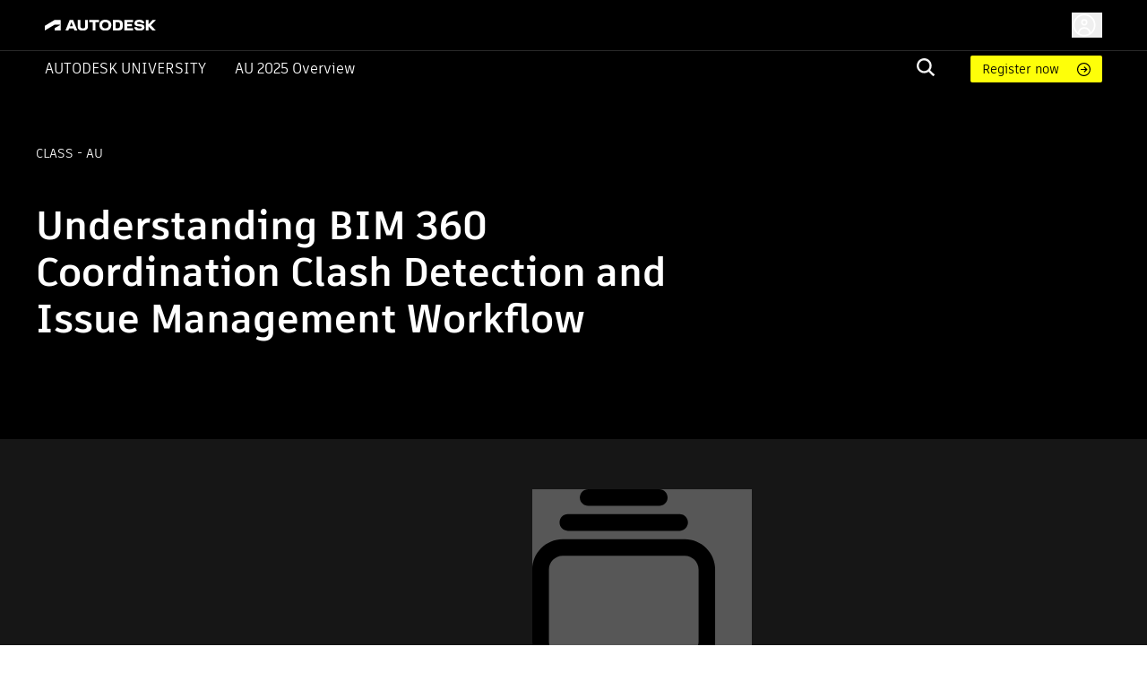

--- FILE ---
content_type: text/html; charset=utf-8
request_url: https://www.autodesk.com/autodesk-university/es/class/Understanding-BIM-360-Coordination-Clash-Detection-and-Issue-Management-Workflow-2019
body_size: 28262
content:
<!DOCTYPE html><html lang="es"><head><link rel="shortcut icon" href="https://www.autodesk.com/autodesk-university/profiles/auonline/themes/custom/auo_theme/autodesk-symbol-32x32.svg" type="image/svg+xml" data-next-head=""/><link rel="apple-touch-icon" sizes="180x180" href="https://www.autodesk.com/autodesk-university/profiles/auonline/themes/custom/auo_theme/autodesk-symbol-32x32.svg" data-next-head=""/><link rel="icon" type="image/svg+xml" sizes="32x32" href="https://www.autodesk.com/autodesk-university/profiles/auonline/themes/custom/auo_theme/autodesk-symbol-32x32.svg" data-next-head=""/><link rel="icon" type="image/svg+xml" sizes="16x16" href="https://www.autodesk.com/autodesk-university/profiles/auonline/themes/custom/auo_theme/autodesk-symbol-32x32.svg" data-next-head=""/><link rel="mask-icon" href="https://www.autodesk.com/autodesk-university/profiles/auonline/themes/custom/auo_theme/autodesk-symbol-32x32.svg" color="#5bbad5" data-next-head=""/><link rel="stylesheet" href="https://swc.autodesk.com/pharmacopeia/fonts/dhig2021.css" data-next-head=""/><meta name="viewport" content="width=device-width, initial-scale=1, shrink-to-fit=no" data-next-head=""/><title data-next-head="">Understanding BIM 360 Coordination Clash Detection and Issue Management Workflow | Autodesk University</title><meta charSet="utf-8" data-next-head=""/><meta name="description" content="Learn how to create clash detections in BIM 360 Coordination using published model from Autodesk Revit to BIM 360 Docs using Cloud work sharing workflow" data-next-head=""/><meta property="og:title" content="Understanding BIM 360 Coordination Clash Detection and Issue Management Workflow | Autodesk University" data-next-head=""/><meta name="og:description" content="Learn how to create clash detections in BIM 360 Coordination using published model from Autodesk Revit to BIM 360 Docs using Cloud work sharing workflow" data-next-head=""/><meta property="og:image" content="//images.ctfassets.net/ooioaq2tbzyk/3RBUMqMjhEOvB14h0Upwke/429357363accb3c45aa8710c30853619/0To_uQ8wSd1mvODX4xMDoxOjBzMTt2bJ.jpeg" data-next-head=""/><link rel="preload" href="/autodesk-university/_next/static/css/115b6535c352a24d.css" as="style"/><link rel="stylesheet" href="/autodesk-university/_next/static/css/115b6535c352a24d.css" data-n-g=""/><noscript data-n-css=""></noscript><script defer="" nomodule="" src="/autodesk-university/_next/static/chunks/polyfills-42372ed130431b0a.js"></script><script src="/autodesk-university/_next/static/chunks/webpack-b2150a5e51923948.js" defer=""></script><script src="/autodesk-university/_next/static/chunks/framework-99ca0ca1dbfffc9a.js" defer=""></script><script src="/autodesk-university/_next/static/chunks/main-e281c999ee5936c9.js" defer=""></script><script src="/autodesk-university/_next/static/chunks/pages/_app-63a5abf45e7dbfb2.js" defer=""></script><script src="/autodesk-university/_next/static/chunks/288-58b1ac470b72d96f.js" defer=""></script><script src="/autodesk-university/_next/static/chunks/5620-0d9306111c6bed66.js" defer=""></script><script src="/autodesk-university/_next/static/chunks/9049-d74094fce3ec611b.js" defer=""></script><script src="/autodesk-university/_next/static/chunks/8137-646abdf4c39ab499.js" defer=""></script><script src="/autodesk-university/_next/static/chunks/6105-0dd16858a82ce904.js" defer=""></script><script src="/autodesk-university/_next/static/chunks/2593-8d765e7e03e042b5.js" defer=""></script><script src="/autodesk-university/_next/static/chunks/6108-baa9d6cd4259e86a.js" defer=""></script><script src="/autodesk-university/_next/static/chunks/8959-6ac0a941aaf70e20.js" defer=""></script><script src="/autodesk-university/_next/static/chunks/5926-eff65b56a0fa8447.js" defer=""></script><script src="/autodesk-university/_next/static/chunks/7001-899616a2a30cd46d.js" defer=""></script><script src="/autodesk-university/_next/static/chunks/4663-0f74a2da5fcf7ed6.js" defer=""></script><script src="/autodesk-university/_next/static/chunks/8955-0e6c183fa876c601.js" defer=""></script><script src="/autodesk-university/_next/static/chunks/8600-eae0524c15cb85b4.js" defer=""></script><script src="/autodesk-university/_next/static/chunks/1954-d3650f29653bd71d.js" defer=""></script><script src="/autodesk-university/_next/static/chunks/7343-709a476b8424a86d.js" defer=""></script><script src="/autodesk-university/_next/static/chunks/3755-095472bba2113fe9.js" defer=""></script><script src="/autodesk-university/_next/static/chunks/9229-d33a30602cd33190.js" defer=""></script><script src="/autodesk-university/_next/static/chunks/379-ce68dc92b9df32a6.js" defer=""></script><script src="/autodesk-university/_next/static/chunks/7468-d660b0393ed8faf0.js" defer=""></script><script src="/autodesk-university/_next/static/chunks/6038-3f2c18b4ffe855fe.js" defer=""></script><script src="/autodesk-university/_next/static/chunks/2351-e59a1b4ec8aa18c3.js" defer=""></script><script src="/autodesk-university/_next/static/chunks/9514-cd5830b5189612c7.js" defer=""></script><script src="/autodesk-university/_next/static/chunks/6297-0e151ffddf1173e6.js" defer=""></script><script src="/autodesk-university/_next/static/chunks/1401-403a6aaac3f7ba3e.js" defer=""></script><script src="/autodesk-university/_next/static/chunks/pages/class/%5BclassURLSlug%5D-156d2d2d01b6b187.js" defer=""></script><script src="/autodesk-university/_next/static/Kr3VmYApszGXsIU8jCXVq/_buildManifest.js" defer=""></script><script src="/autodesk-university/_next/static/Kr3VmYApszGXsIU8jCXVq/_ssgManifest.js" defer=""></script></head><body><div id="__next"><div id="block-auo-theme-header-menu">
  
    
      <section>
  <div class="au-text-base site-header">
    <div class="au-bg-black site-header__top-row">
      <div class="menu-top-bar au-flex au-justify-between au-container au-py-2.5 au-h-[56px]">
        <div class="menu-top-left au-flex au-items-center au-relative">
          <div class="toggle-nav-wrapper au-flex au-items-center lg:au-hidden">
            <button class="toggle-nav" aria-label="Toggle primary navigation">
              <svg xmlns="http://www.w3.org/2000/svg" viewBox="0 0 24 24" height="24" width="24">
                <path stroke="#fff" stroke-linecap="round" stroke-linejoin="round" stroke-width="1.505" d="M3 5h18M3 12h18M3 19h18" class="toggle-icon au-mr-3.5"></path>
              </svg>
            </button>
          </div>
          <a href="/" class="au-flex au-absolute lg:au-static au-left-[50px] site-header__logo">
            <img src="https://damassets.autodesk.net/content/dam/autodesk/logos/autodesk-logo-wht.svg" class="au-w-[124px]" alt="Autodesk Home Page"/>
          </a>
        </div>

        <div class="menu-top-right au-flex au-w-[100%] lg:au-w-auto">
          <div class="au-search au-search--mobile au-w-[100%] au-flex au-justify-end au-items-center lg:au-hidden">
            <div class="au-menu-item search-menu-item au-flex au-justify-end">
              <a href="https://www.autodesk.com/autodesk-university/es/search" class="m-search-menu-item">
                <span></span>
              </a>
              <form method="get" action="/autodesk-university/es/search" class="head-search-form au-flex au-justify-start lg:au-mr-10 au-w-[25px] lg:au-h-auto au-overflow-hidden au-z-1">
                <label class="head-search-ico au-cursor-pointer">
                  <input type="submit" name="" class="au-hidden"/>
                  <svg width="20" height="20" viewBox="0 0 20 20" fill="none" xmlns="http://www.w3.org/2000/svg">
  <path fill-rule="evenodd" clip-rule="evenodd" d="M19.9996 18.3557C19.9846 18.5897 19.8848 18.8103 19.7189 18.9762L19.037 19.6969C18.882 19.8697 18.6669 19.9771 18.4354 19.9971C18.3869 20.004 18.3376 19.9985 18.2919 19.9809C18.2463 19.9634 18.2059 19.9345 18.1746 19.897L13.1408 15.1129L13.0606 15.173C11.5248 16.2279 9.67904 16.7384 7.81832 16.623C5.95759 16.5076 4.18935 15.7729 2.79622 14.5364C1.4031 13.2998 0.465526 11.6328 0.133371 9.80176C-0.198785 7.97075 0.0936546 6.08144 0.963944 4.43584C1.83423 2.79025 3.23213 1.48336 4.93418 0.724091C6.63623 -0.035181 8.54418 -0.203003 10.353 0.247446C12.1619 0.697895 13.7673 1.74061 14.9125 3.20892C16.0577 4.67724 16.6767 6.48637 16.6705 8.34715C16.6779 10.1022 16.1227 11.8136 15.0862 13.2313L15.026 13.3114L15.0461 13.4715L19.8994 18.0755C19.968 18.1523 20.004 18.2528 19.9996 18.3557ZM2.35122 8.34715C2.35122 9.52297 2.70055 10.6724 3.35504 11.6501C4.00953 12.6277 4.93979 13.3897 6.02817 13.8397C7.11655 14.2897 8.31417 14.4074 9.46959 14.178C10.625 13.9486 11.6863 13.3824 12.5193 12.551C13.3523 11.7195 13.9196 10.6602 14.1495 9.50698C14.3793 8.35374 14.2613 7.15839 13.8105 6.07206C13.3597 4.98574 12.5962 4.05725 11.6167 3.40399C10.6372 2.75074 9.48562 2.40207 8.30756 2.40207C6.72895 2.40566 5.21602 3.03317 4.09977 4.14731C2.98352 5.26145 2.35482 6.77152 2.35122 8.34715Z" fill="#F3F3F3"></path>
</svg>

                </label>
                <input type="text" name="query" required="" placeholder="" class="search-input au-bg-black au-ml-2 au-px-2 au-text-white"/>
              </form>
            </div>
          </div>
          <div id="auo-language-switcher" class="au-flex au-items-center"></div>
          <div class="global-header__user-menu au-flex au-items-center">
            <div><button class="au-flex au-items-center au-text-c14 au-leading-c16 au-no-underline au-text-white " type="button"><svg class="au-h-7 au-w-7 au-mr-1.5" fill="transparent" xmlns="http://www.w3.org/2000/svg" viewBox="0 0 24 24"><path stroke="#ffffff" stroke-linecap="round" stroke-linejoin="round" stroke-width="1.5" d="M6.5 20.113a5.5 5.5 0 1 1 11 0M14.316 9.388c0 1.32-1.037 2.388-2.316 2.388s-2.316-1.069-2.316-2.388S10.721 7 12 7s2.316 1.07 2.316 2.388ZM22 12c0 5.523-4.477 10-10 10S2 17.523 2 12 6.477 2 12 2s10 4.477 10 10Z"></path></svg><span class="au-hidden md:au-block"></span></button></div>

          </div>
        </div>
      </div>
    </div>

    <div class="au-menu-container">
      <div class="menu-top-left au-hidden">
        <button class="lg:au-hidden toggle-nav" aria-label="Toggle primary navigation">
          <svg xmlns="http://www.w3.org/2000/svg" width="17" height="17" viewBox="0 0 16 16" class="close-icon au-mr-3.5">
            <path fill="#4d4d4d" d="M16 .9l-.8-.9L8 7.2.8 0 0 .9 7.2 8 0 15.1l.8.9L8 8.8l7.2 7.2.8-.9L8.8 8z"></path>
          </svg>
        </button>
        <a href="/" class="au-flex">
          <img src="https://damassets.autodesk.net/content/dam/autodesk/logos/autodesk-logo-blk.svg" class="au-w-[124px]" alt="Autodesk Home Page"/>
        </a>
      </div>

      <div class="au-nav-container lg:au-bg-black au-text-white au-py-[5px] au-hidden lg:au-block">
        <div class="au-flex au-flex-col lg:au-flex-row au-justify-between au-container lg:au-relative">
          <div class="au-flex au-flex-col lg:au-flex-row lg:au-items-center au-nav-container__left lg:au-shrink-0">
            <div class="au-menu-item">
              <a href="/autodesk-university/es" class="au-flex au-items-center au-nav-aulink">
                <span>Autodesk University</span>
              </a>
            </div>

            <ul class="au-flex au-flex-col lg:au-flex-row">
                              <li class="au-menu-item">
                                    <a href="https://conferences.autodesk.com/flow/autodesk/au2025/web/page/overview" class="au-text-white au-flex lg:au-ml-8 au-group au-relative">                    AU 2025 Overview
                    <span class="au-hidden lg:group-hover:au-flex au-absolute au-bottom-[-4px] au-left-0 au-h-[2px] au-w-full au-bg-white au-bg-opacity-80">

                    </span>
                  </a>
                </li>
                          </ul>
          </div>

          <div class="au-flex au-flex-col lg:au-flex-row lg:au-items-center lg:au-w-[100%] lg:au-justify-end au-relative">
            <div class="au-menu-item search-menu-item lg:au-w-[60px] au-search-bar">
              <a href="https://www.autodesk.com/autodesk-university/es/search" class="lg:au-hidden m-search-menu-item lg:au-w-[100%] lg:au-justify-end lg:au-flex">
                <span></span>
              </a>
              <form method="get" action="/autodesk-university/es/search" class="head-search-form au-flex au-justify-start lg:au-mr-10 au-h-0 lg:au-h-auto au-overflow-hidden">
                <label class="head-search-ico au-cursor-pointer">
                  <input type="submit" name="" class="au-hidden"/>
                  <svg width="20" height="20" viewBox="0 0 20 20" fill="none" xmlns="http://www.w3.org/2000/svg">
  <path fill-rule="evenodd" clip-rule="evenodd" d="M19.9996 18.3557C19.9846 18.5897 19.8848 18.8103 19.7189 18.9762L19.037 19.6969C18.882 19.8697 18.6669 19.9771 18.4354 19.9971C18.3869 20.004 18.3376 19.9985 18.2919 19.9809C18.2463 19.9634 18.2059 19.9345 18.1746 19.897L13.1408 15.1129L13.0606 15.173C11.5248 16.2279 9.67904 16.7384 7.81832 16.623C5.95759 16.5076 4.18935 15.7729 2.79622 14.5364C1.4031 13.2998 0.465526 11.6328 0.133371 9.80176C-0.198785 7.97075 0.0936546 6.08144 0.963944 4.43584C1.83423 2.79025 3.23213 1.48336 4.93418 0.724091C6.63623 -0.035181 8.54418 -0.203003 10.353 0.247446C12.1619 0.697895 13.7673 1.74061 14.9125 3.20892C16.0577 4.67724 16.6767 6.48637 16.6705 8.34715C16.6779 10.1022 16.1227 11.8136 15.0862 13.2313L15.026 13.3114L15.0461 13.4715L19.8994 18.0755C19.968 18.1523 20.004 18.2528 19.9996 18.3557ZM2.35122 8.34715C2.35122 9.52297 2.70055 10.6724 3.35504 11.6501C4.00953 12.6277 4.93979 13.3897 6.02817 13.8397C7.11655 14.2897 8.31417 14.4074 9.46959 14.178C10.625 13.9486 11.6863 13.3824 12.5193 12.551C13.3523 11.7195 13.9196 10.6602 14.1495 9.50698C14.3793 8.35374 14.2613 7.15839 13.8105 6.07206C13.3597 4.98574 12.5962 4.05725 11.6167 3.40399C10.6372 2.75074 9.48562 2.40207 8.30756 2.40207C6.72895 2.40566 5.21602 3.03317 4.09977 4.14731C2.98352 5.26145 2.35482 6.77152 2.35122 8.34715Z" fill="#F3F3F3"></path>
</svg>

                </label>
                <input type="text" name="query" required="" placeholder="" class="search-input au-bg-black au-ml-2 au-px-2 au-text-white"/>
              </form>
            </div>
            <div class="au-self-center au-hidden lg:au-block lg:au-shrink-0">
              <a href="https://conferences.autodesk.com/flow/autodesk/au2025/web/page/passes" class="button__link au-py-[5px] au-pl-[13px] au-pr-12 au-rounded-sm au-text-sm au-flex au-items-center">
                Register now
              </a>
            </div>
          </div>
        </div>
      </div>
    </div>
  </div>
</section>

  </div>
<div class="au-px-5 lg:au-px-10 au-pt-16 lg:au-pt-16 au-pb-11 lg:au-pb-[75px] au-relative au-bg-black au-text-white"><div class="au-absolute au-left-0 au-top-0 au-w-full au-h-full"><div class="portrait:au-hidden"><span style="box-sizing:border-box;display:block;overflow:hidden;width:initial;height:initial;background:none;opacity:1;border:0;margin:0;padding:0;position:absolute;top:0;left:0;bottom:0;right:0"><img alt="AU Class" src="[data-uri]" decoding="async" data-nimg="fill" style="position:absolute;top:0;left:0;bottom:0;right:0;box-sizing:border-box;padding:0;border:none;margin:auto;display:block;width:0;height:0;min-width:100%;max-width:100%;min-height:100%;max-height:100%;object-fit:cover"/><noscript><img alt="AU Class" loading="lazy" decoding="async" data-nimg="fill" style="position:absolute;top:0;left:0;bottom:0;right:0;box-sizing:border-box;padding:0;border:none;margin:auto;display:block;width:0;height:0;min-width:100%;max-width:100%;min-height:100%;max-height:100%;object-fit:cover" sizes="100vw" srcSet="/autodesk-university/_next/image?url=%2Fautodesk-university%2Fimages%2Fau2025-banner.jpg&amp;w=640&amp;q=75 640w, /autodesk-university/_next/image?url=%2Fautodesk-university%2Fimages%2Fau2025-banner.jpg&amp;w=750&amp;q=75 750w, /autodesk-university/_next/image?url=%2Fautodesk-university%2Fimages%2Fau2025-banner.jpg&amp;w=828&amp;q=75 828w, /autodesk-university/_next/image?url=%2Fautodesk-university%2Fimages%2Fau2025-banner.jpg&amp;w=1080&amp;q=75 1080w, /autodesk-university/_next/image?url=%2Fautodesk-university%2Fimages%2Fau2025-banner.jpg&amp;w=1200&amp;q=75 1200w, /autodesk-university/_next/image?url=%2Fautodesk-university%2Fimages%2Fau2025-banner.jpg&amp;w=1920&amp;q=75 1920w, /autodesk-university/_next/image?url=%2Fautodesk-university%2Fimages%2Fau2025-banner.jpg&amp;w=2048&amp;q=75 2048w, /autodesk-university/_next/image?url=%2Fautodesk-university%2Fimages%2Fau2025-banner.jpg&amp;w=3840&amp;q=75 3840w" src="/autodesk-university/_next/image?url=%2Fautodesk-university%2Fimages%2Fau2025-banner.jpg&amp;w=3840&amp;q=75"/></noscript></span></div><div class="landscape:au-hidden"><span style="box-sizing:border-box;display:block;overflow:hidden;width:initial;height:initial;background:none;opacity:1;border:0;margin:0;padding:0;position:absolute;top:0;left:0;bottom:0;right:0"><img alt="AU Class" src="[data-uri]" decoding="async" data-nimg="fill" style="position:absolute;top:0;left:0;bottom:0;right:0;box-sizing:border-box;padding:0;border:none;margin:auto;display:block;width:0;height:0;min-width:100%;max-width:100%;min-height:100%;max-height:100%;object-fit:cover"/><noscript><img alt="AU Class" loading="lazy" decoding="async" data-nimg="fill" style="position:absolute;top:0;left:0;bottom:0;right:0;box-sizing:border-box;padding:0;border:none;margin:auto;display:block;width:0;height:0;min-width:100%;max-width:100%;min-height:100%;max-height:100%;object-fit:cover" sizes="100vw" srcSet="/autodesk-university/_next/image?url=%2Fautodesk-university%2Fimages%2Fau2025-banner.jpg&amp;w=640&amp;q=75 640w, /autodesk-university/_next/image?url=%2Fautodesk-university%2Fimages%2Fau2025-banner.jpg&amp;w=750&amp;q=75 750w, /autodesk-university/_next/image?url=%2Fautodesk-university%2Fimages%2Fau2025-banner.jpg&amp;w=828&amp;q=75 828w, /autodesk-university/_next/image?url=%2Fautodesk-university%2Fimages%2Fau2025-banner.jpg&amp;w=1080&amp;q=75 1080w, /autodesk-university/_next/image?url=%2Fautodesk-university%2Fimages%2Fau2025-banner.jpg&amp;w=1200&amp;q=75 1200w, /autodesk-university/_next/image?url=%2Fautodesk-university%2Fimages%2Fau2025-banner.jpg&amp;w=1920&amp;q=75 1920w, /autodesk-university/_next/image?url=%2Fautodesk-university%2Fimages%2Fau2025-banner.jpg&amp;w=2048&amp;q=75 2048w, /autodesk-university/_next/image?url=%2Fautodesk-university%2Fimages%2Fau2025-banner.jpg&amp;w=3840&amp;q=75 3840w" src="/autodesk-university/_next/image?url=%2Fautodesk-university%2Fimages%2Fau2025-banner.jpg&amp;w=3840&amp;q=75"/></noscript></span></div></div><div class="lg:au-flex au-max-w-[1440px] au-mx-auto lg:au-justify-between au-relative"><div class="au-text-center lg:au-text-left au-pb-16 lg:au-pb-0 lg:au-max-w-[735px]"><div class="au-text-14 au-text-[14px] au-uppercase au-mb-11">class<!-- --> <!-- --> - AU</div><h1 class="au-text-[29px] lg:au-text-[44px] au-font-extrabold au-mb-0">Understanding BIM 360 Coordination Clash Detection and Issue Management Workflow</h1><div class="au-usernames-list au-text-[14px] au-uppercase au-mt-6 lg:au-mt-4"><div class=""><div class="au-flex"><span class="MuiSkeleton-root MuiSkeleton-rectangular MuiSkeleton-pulse aurr-14xgcts" style="width:200px;height:17px"></span></div></div></div></div><div class="au-text-center au-uppercase au-text-[14px] lg:au-self-end"><div class="au-mb-2 au-text-black">Compartir esta clase</div><div class="au-share au-share--white"><div></div></div></div></div></div><div class="au-bg-[#161616]"><div class="au-container au-pt-6 au-pb-0 md:au-pt-14 md:au-pb-0 au-text-white aurr-qgwbe0"><ul class="au-flex au-items-center md:au-justify-end"><li><button class="MuiButtonBase-root MuiButton-root MuiButton-text MuiButton-textPrimary MuiButton-sizeMedium MuiButton-textSizeMedium MuiButton-colorPrimary Mui-disabled MuiButton-root MuiButton-text MuiButton-textPrimary MuiButton-sizeMedium MuiButton-textSizeMedium MuiButton-colorPrimary aurr-1n3916v" tabindex="-1" type="button" disabled="" data-state="closed"><span class="MuiButton-icon MuiButton-startIcon MuiButton-iconSizeMedium aurr-164epyt"><svg class="MuiSvgIcon-root MuiSvgIcon-fontSizeMedium aurr-1hypl8c" focusable="false" aria-hidden="true" viewBox="0 0 24 24"><svg width="20" height="20" viewBox="0 0 20 20" xmlns="http://www.w3.org/2000/svg"><path d="M13.8791 0C14.3882 0 14.788 0.412075 14.788 0.908969C14.788 1.41811 14.388 1.81794 13.8791 1.81794H6.10953C5.61264 1.81794 5.20056 1.41789 5.20056 0.908969C5.20056 0.412075 5.61264 0 6.10953 0H13.8791Z"></path><path d="M17.0177 3.63626C17.0177 4.1454 16.6057 4.54523 16.1088 4.54523H3.89078C3.38164 4.54523 2.98181 4.14518 2.98181 3.63626C2.98181 3.13937 3.38187 2.7273 3.89078 2.7273H16.1088C16.6057 2.72707 17.0177 3.13915 17.0177 3.63626Z"></path><path d="M0.000222607 8.78768C0.000222607 6.9575 1.49113 5.45435 3.33356 5.45435H16.6667C18.5091 5.45435 20 6.95727 20 8.78768V16.6663C20 18.5087 18.5091 19.9996 16.6667 19.9996H3.33333C1.49091 19.9996 0 18.5087 0 16.6663V8.78768H0.000222607ZM16.6667 7.27273H3.33333C2.49694 7.28475 1.81816 7.95151 1.81816 8.7879V16.6665C1.81816 17.5029 2.49694 18.1817 3.33333 18.1817H16.6664C17.5028 18.1817 18.1816 17.5029 18.1816 16.6665V8.7879C18.1816 7.95151 17.5028 7.28475 16.6667 7.27273Z"></path></svg></svg></span>Añadir a la lista de reproducción<span class="MuiButton-icon MuiButton-endIcon MuiButton-iconSizeMedium aurr-udf0e0"><svg class="MuiSvgIcon-root MuiSvgIcon-fontSizeMedium aurr-1hypl8c" focusable="false" aria-hidden="true" viewBox="0 0 24 24" aria-label="Las listas de reproducción pueden incluir clases, artículos y otro contenido de AU. Conviértalas en privadas o compártalas públicamente. Administre estas listas en el panel principal de AU."><svg viewBox="0 0 24 24" fill="none" xmlns="http://www.w3.org/2000/svg"><g id="utility/info-solid"><path id="fill" fill-rule="evenodd" clip-rule="evenodd" d="M12 23C18.0751 23 23 18.0751 23 12C23 5.92487 18.0751 1 12 1C5.92487 1 1 5.92487 1 12C1 18.0751 5.92487 23 12 23ZM12.75 8C12.75 7.58579 12.4142 7.25 12 7.25C11.5858 7.25 11.25 7.58579 11.25 8V8.11111C11.25 8.52532 11.5858 8.86111 12 8.86111C12.4142 8.86111 12.75 8.52532 12.75 8.11111V8ZM12.75 11C12.75 10.5858 12.4142 10.25 12 10.25C11.5858 10.25 11.25 10.5858 11.25 11V16C11.25 16.4142 11.5858 16.75 12 16.75C12.4142 16.75 12.75 16.4142 12.75 16V11Z" fill="currentColor"></path></g></svg></svg></span></button></li><li class="au-ml-c8 lg:au-ml-c20"><button type="button" data-state="closed" class="au-flex au-items-center au-gap-c10 hover:au-text-adskTurquoise50 au-cursor-pointer au-gap-c10"><svg class="MuiSvgIcon-root MuiSvgIcon-fontSizeLarge au-w-c20 au-h-c20 aurr-v2m1y9" focusable="false" aria-hidden="true" viewBox="0 0 24 24"><svg viewBox="0 0 24 24" fill="none" xmlns="http://www.w3.org/2000/svg" color="white"><g id="actions/comment"><path id="stroke" d="M18.5 8.5H5.5M12 12.5H5.5M2 4V17H5.5V23L11.5 17H22V4H2Z" stroke="currentColor" stroke-width="1.5" stroke-linecap="round" stroke-linejoin="round"></path></g></svg></svg><div class="au-text-c18 au-leading-large au-text-gray-600 au-font-element au-text-white"><span>Comentario</span></div></button></li><li class="au-ml-c8 lg:au-ml-c20"><button class="MuiButtonBase-root MuiButton-root MuiButton-text MuiButton-textPrimary MuiButton-sizeMedium MuiButton-textSizeMedium MuiButton-colorPrimary Mui-disabled MuiButton-root MuiButton-text MuiButton-textPrimary MuiButton-sizeMedium MuiButton-textSizeMedium MuiButton-colorPrimary au-text-white aurr-ruwh4k" tabindex="-1" type="button" disabled="" style="color:white" data-state="closed"><span class="MuiButton-icon MuiButton-startIcon MuiButton-iconSizeMedium aurr-164epyt"><svg class="MuiSvgIcon-root MuiSvgIcon-fontSizeMedium aurr-nx666w" focusable="false" aria-hidden="true" viewBox="0 0 24 24"><svg viewBox="0 0 24 24" fill="none" xmlns="http://www.w3.org/2000/svg" color="white"><g id="actions/bookmark"><path id="stroke" d="M17.7647 22L11.8824 17.2941L6 22V2H17.7647V22Z" stroke="currentColor" stroke-width="1.5" stroke-linejoin="round"></path></g></svg></svg></span>Marcador</button></li><li class="au-ml-c8 lg:au-ml-c20"><button type="button" data-state="closed" class="au-recommend au-flex au-items-center au-text-c18 au-leading-large au-text-gray-600 au-font-element au-text-white au-gap-c10 au-recommend--horizontal"><svg class="MuiSvgIcon-root MuiSvgIcon-fontSizeLarge au-w-c20 au-h-c20 aurr-v2m1y9" focusable="false" aria-hidden="true" viewBox="0 0 24 24" fill="#fff"><svg viewBox="0 0 24 24" fill="none" xmlns="http://www.w3.org/2000/svg" stroke="#fff" color="#fff"><path d="M8.07863 8.8428C8.07863 8.8428 9.60586 6.84286 10.4422 6.26106C11.327 5.63078 11.5452 3.69144 11.3149 2.74602C10.9998 1.44909 12.5755 0.0188262 13.9451 1.9218C15.3148 3.82477 13.9451 7.55799 13.9451 7.55799L17.0844 7.93373C17.0844 7.93373 20.7692 8.56402 20.8904 10.1155C20.9873 11.3276 19.7389 11.6548 19.7389 11.6548C19.7389 11.6548 20.9267 11.6912 20.9267 13.4002C20.9267 14.879 19.3389 14.9517 19.3389 14.9517C19.3389 14.9517 20.1267 15.4608 19.9449 16.6365C19.7631 17.8486 18.4662 18.0789 18.4662 18.0789C18.4662 18.0789 19.254 18.3092 18.8177 19.7031C18.5147 20.7455 16.5632 21 15.0239 21C13.3027 21 10.9634 20.5273 8.79376 19.4364C8.79376 19.4364 7.13321 18.6486 3 18.794V10.0428C3 10.0428 7.61804 10.4427 8.07863 8.8428Z" stroke="currentColor" stroke-width="1.5" stroke-miterlimit="10" stroke-linejoin="round"></path></svg></svg>Recomendado</button></li></ul></div></div><div class="au-pt-6 au-pb-12 lg:au-py-12 au-h-fit au-min-h-screen au-bg-[#161616] au-text-white"><div class="au-container au-flex au-flex-col au-h-full"><div class="au-flex au-flex-col lg:au-flex-row au-gap-16 au-h-[max-content] au-grow"><div class="lg:au-w-1/4 au-w-full au-h-min"><div class="au-bg-[#161616]"><div class="au-pt-3 md:au-pt-c22 au-px-3 lg:au-px-7 au-pb-5 md:au-pb-7 au-border-b au-border-b-white au-border-solid au-bg-[#161616]"><div class="au-font-bold au-text-sm au-mb-c18">Busque palabras clave en vídeos, diapositivas de presentación y materiales:</div><div class="au-relative"><input type="text" class="au-pl-c34 au-py-2.5 au-pr-2.5 au-border au-border-iris au-rounded au-text-base au-leading-5 au-font-element au-font-semibold au-text-black au-w-full" value=""/><svg class="MuiSvgIcon-root MuiSvgIcon-fontSizeMedium au-absolute au-top-1/2 au-left-2 au--translate-y-1/2 au-pointer-events-none au-select-none aurr-nx666w" focusable="false" aria-hidden="true" viewBox="0 0 24 24"><svg viewBox="0 0 24 24" fill="none" xmlns="http://www.w3.org/2000/svg"><g id="actions/search"><path id="stroke" d="M15 15L19.9957 19.9957M16.8923 10.4462C16.8923 14.0063 14.0063 16.8923 10.4462 16.8923C6.88605 16.8923 4 14.0063 4 10.4462C4 6.88605 6.88605 4 10.4462 4C14.0063 4 16.8923 6.88605 16.8923 10.4462Z" stroke="currentColor" stroke-width="1.5" stroke-linecap="round" stroke-linejoin="round"></path></g></svg></svg></div></div><ul></ul></div></div><div class="main lg:au-w-3/4 au-w-full au-h-full"><div class=""><h2 class="!au-font-element au-font-extrabold au-text-[26px] au-leading-[31px] au-text-gray-21 au-text-white au-mb-4">Descripción</h2><div class="au-text-[21px] au-leading-[31px]">Learn how to create clash detection in BIM 360 Coordination using a published model from Revit software to BIM 360 Docs software using a cloud worksharing workflow. Learn how to set up coordination space, automate clash detection, review clashes with a team, create unified issues, assign issues to team members, create an approval workflow, set up granular permissions, change analysis, and create a BIM 360 dashboard. We’ll also cover grouping clashing, selection of clashing, integration, and so on. BIM 360 Design software is a product for cloud worksharing and design collaboration that is built for distributed, multidisciplinary teams. With BIM 360 Design, you can co-author Revit models in the cloud, control worksharing activities, and coordinate deliverable exchange across teams. Model Coordination provides a shared space to publish, review, and run clashes on your latest set of project models. See how when you upload 3D models to a centralized Model Coordination folder, the clash service automatically locates any issues in those models.</div><h2 class="!au-font-element au-font-extrabold au-text-[26px] au-leading-[31px] au-text-gray-21 au-text-white au-my-4">Aprendizajes clave</h2><ul class="au-mb-4 au-list-disc au-list-inside"><li class="au-text-[21px] au-leading-[31px]">Learn how to prepare your models for model coordination in BIM 360 Docs</li><li class="au-text-[21px] au-leading-[31px]">Learn how to perform Automate Clash Detection, review clashes with team, create unified issues, and assign issues to team members</li><li class="au-text-[21px] au-leading-[31px]">Learn how to set up granular permission, change analysis, create BIM 360 dashboard, grouping clashing, selection of clashing, and integration</li><li class="au-text-[21px] au-leading-[31px]">Gain useful tips and info for potential and new users to set up and prepare to use BIM 360 Design, BIM 360 Docs, and Coordination space</li></ul><div><span class="MuiSkeleton-root MuiSkeleton-rectangular MuiSkeleton-pulse au-my-4 aurr-14xgcts" style="width:114px;height:36px"></span><div class=""><div class="au-flex au-flex-col lg:au-flex-row au-items-center lg:au-items-start au-gap-c13 lg:au-gap-c36"><span class="MuiSkeleton-root MuiSkeleton-circular MuiSkeleton-pulse au-rounded-full au-w-c80 au-min-w-c80 au-h-c80 au-text-white au-flex au-items-center au-justify-center aurr-18a1xqc"></span><span class="MuiSkeleton-root MuiSkeleton-rectangular MuiSkeleton-pulse aurr-14xgcts" style="width:100%;height:100px"></span></div></div></div></div><div class="lg:au-w-10/12 au-border-b au-border-b-[#ccc] au-pb-[50px] au-hidden"><h2 class="au-class-page-header">Downloads</h2><div class="au-flex au-flex-wrap au-gap-c16 lg:au-gap-c24"><a class="au-inline-flex au-items-center au-capitalize au-gap-c7 hover:au-underline au-w-[calc(33.3333%-11px)] lg:au-w-[calc(25%-18px)]" href="https://static.au-uw2-prd.autodesk.com/Class_Presentation_CS322928_Anil_Mistry.pdf" download="" target="_blank" rel="noreferrer"><div class="au-w-c40 au-min-w-c40 au-h-auto"><svg xmlns="http://www.w3.org/2000/svg" viewBox="2210 676 100 97.6" class="au-fill-[#666]"><g transform="translate(2210 675)"><path d="M99,26.8H73.8V0Zm-31,7V.5H27.4V37.9H67V75H27.4V97.6H100V33.8Zm0,3.1H0V76H68Zm-66,2H66V74H2Zm8,28.3V58.9h3c4.7,0,9-2,9-7.3,0-5.1-4.2-6.9-9-6.9H5V67.2Zm0-19.3h2c3.2,0,5.1,1,5.1,3.6,0,3.4-2.7,3.9-5.4,3.9H10ZM32.8,67.2c7.4,0,12.5-3.9,12.5-11.7,0-7.4-4.6-11-12-11h-8V67ZM30.4,48.1h2.2c4.7,0,7.4,2.7,7.4,7.4,0,5.2-2.7,8.1-8,8.1H30.5V48.1ZM54.1,67.2V57.7h9V54.3h-9V48h9.5V44.6H49.2V67.1h4.9Z" transform="translate(0 1)"></path></g></svg></div><div class="au-text-c14 au-leading-c24 au-text-white au-underline">presentation</div></a><a class="au-inline-flex au-items-center au-capitalize au-gap-c7 hover:au-underline au-w-[calc(33.3333%-11px)] lg:au-w-[calc(25%-18px)]" href="https://static.au-uw2-prd.autodesk.com/Class_Handout_CS322928_Anil_Mistry.pdf" download="" target="_blank" rel="noreferrer"><div class="au-w-c40 au-min-w-c40 au-h-auto"><svg xmlns="http://www.w3.org/2000/svg" viewBox="2210 676 100 97.6" class="au-fill-[#666]"><g transform="translate(2210 675)"><path d="M99,26.8H73.8V0Zm-31,7V.5H27.4V37.9H67V75H27.4V97.6H100V33.8Zm0,3.1H0V76H68Zm-66,2H66V74H2Zm8,28.3V58.9h3c4.7,0,9-2,9-7.3,0-5.1-4.2-6.9-9-6.9H5V67.2Zm0-19.3h2c3.2,0,5.1,1,5.1,3.6,0,3.4-2.7,3.9-5.4,3.9H10ZM32.8,67.2c7.4,0,12.5-3.9,12.5-11.7,0-7.4-4.6-11-12-11h-8V67ZM30.4,48.1h2.2c4.7,0,7.4,2.7,7.4,7.4,0,5.2-2.7,8.1-8,8.1H30.5V48.1ZM54.1,67.2V57.7h9V54.3h-9V48h9.5V44.6H49.2V67.1h4.9Z" transform="translate(0 1)"></path></g></svg></div><div class="au-text-c14 au-leading-c24 au-text-white au-underline">handout</div></a></div></div><div class="au-my-10"><h2 class="au-class-page-header au-text-[26px]">Etiquetas</h2><table><tbody><tr><td class="au-py-c6 au-pr-c12 au-align-baseline"><div class="au-text-c21 au-leading-c31 au-text-gray-21 au-text-white">Producto</div></td><td class="au-py-c6 au-pl-c6 au-align-baseline"><div class="au-flex au-flex-wrap au-gap-x-c15 au-gap-y-c13 !au-w-[60vw] lg:!au-w-auto"><a href="/autodesk-university/es/search?fields.product=BIM+Collaborate"><div class="MuiChip-root MuiChip-filled MuiChip-sizeMedium MuiChip-colorDefault MuiChip-filledDefault !au-rounded !au-text-base !au-leading-5 !au-text-white !au-max-w-[60vw] !au-truncate lg:!au-max-w-none aurr-1akxv33" title="BIM Collaborate"><span class="MuiChip-label MuiChip-labelMedium aurr-tg4h3f">BIM Collaborate</span></div></a><a href="/autodesk-university/es/search?fields.product=BIM+360"><div class="MuiChip-root MuiChip-filled MuiChip-sizeMedium MuiChip-colorDefault MuiChip-filledDefault !au-rounded !au-text-base !au-leading-5 !au-text-white !au-max-w-[60vw] !au-truncate lg:!au-max-w-none aurr-1akxv33" title="BIM 360"><span class="MuiChip-label MuiChip-labelMedium aurr-tg4h3f">BIM 360</span></div></a><a href="/autodesk-university/es/search?fields.product=Revit"><div class="MuiChip-root MuiChip-filled MuiChip-sizeMedium MuiChip-colorDefault MuiChip-filledDefault !au-rounded !au-text-base !au-leading-5 !au-text-white !au-max-w-[60vw] !au-truncate lg:!au-max-w-none aurr-1akxv33" title="Revit"><span class="MuiChip-label MuiChip-labelMedium aurr-tg4h3f">Revit</span></div></a><a href="/autodesk-university/es/search?fields.product=BIM+Collaborate+Pro"><div class="MuiChip-root MuiChip-filled MuiChip-sizeMedium MuiChip-colorDefault MuiChip-filledDefault !au-rounded !au-text-base !au-leading-5 !au-text-white !au-max-w-[60vw] !au-truncate lg:!au-max-w-none aurr-1akxv33" title="BIM Collaborate Pro"><span class="MuiChip-label MuiChip-labelMedium aurr-tg4h3f">BIM Collaborate Pro</span></div></a></div></td></tr><tr><td class="au-py-c6 au-pr-c12 au-align-baseline"><div class="au-text-c21 au-leading-c31 au-text-gray-21 au-text-white">Sectores</div></td><td class="au-py-c6 au-pl-c6 au-align-baseline"><div class="au-flex au-flex-wrap au-gap-x-c15 au-gap-y-c13 !au-w-[60vw] lg:!au-w-auto"><a href="/autodesk-university/es/search?fields.industry=Architecture"><div class="MuiChip-root MuiChip-filled MuiChip-sizeMedium MuiChip-colorDefault MuiChip-filledDefault !au-rounded !au-text-base !au-leading-5 !au-text-white !au-max-w-[60vw] !au-truncate lg:!au-max-w-none aurr-1akxv33" title="Architecture"><span class="MuiChip-label MuiChip-labelMedium aurr-tg4h3f">Architecture</span></div></a><a href="/autodesk-university/es/search?fields.industry=MEP+engineering"><div class="MuiChip-root MuiChip-filled MuiChip-sizeMedium MuiChip-colorDefault MuiChip-filledDefault !au-rounded !au-text-base !au-leading-5 !au-text-white !au-max-w-[60vw] !au-truncate lg:!au-max-w-none aurr-1akxv33" title="MEP engineering"><span class="MuiChip-label MuiChip-labelMedium aurr-tg4h3f">MEP engineering</span></div></a><a href="/autodesk-university/es/search?fields.industry=Structural+engineering"><div class="MuiChip-root MuiChip-filled MuiChip-sizeMedium MuiChip-colorDefault MuiChip-filledDefault !au-rounded !au-text-base !au-leading-5 !au-text-white !au-max-w-[60vw] !au-truncate lg:!au-max-w-none aurr-1akxv33" title="Structural engineering"><span class="MuiChip-label MuiChip-labelMedium aurr-tg4h3f">Structural engineering</span></div></a><a href="/autodesk-university/es/search?query=IT%2FSoftware+development"><div class="MuiChip-root MuiChip-filled MuiChip-sizeMedium MuiChip-colorDefault MuiChip-filledDefault !au-rounded !au-text-base !au-leading-5 !au-text-white !au-max-w-[60vw] !au-truncate lg:!au-max-w-none aurr-1akxv33" title="IT/Software development"><span class="MuiChip-label MuiChip-labelMedium aurr-tg4h3f">IT/Software development</span></div></a><a href="/autodesk-university/es/search?query=Advertising%2C+publishing%2C+and+graphic+design"><div class="MuiChip-root MuiChip-filled MuiChip-sizeMedium MuiChip-colorDefault MuiChip-filledDefault !au-rounded !au-text-base !au-leading-5 !au-text-white !au-max-w-[60vw] !au-truncate lg:!au-max-w-none aurr-1akxv33" title="Advertising, publishing, and graphic design"><span class="MuiChip-label MuiChip-labelMedium aurr-tg4h3f">Advertising, publishing, and graphic design</span></div></a><a href="/autodesk-university/es/search?fields.industry=Civil+%2F+Site+development+contractors"><div class="MuiChip-root MuiChip-filled MuiChip-sizeMedium MuiChip-colorDefault MuiChip-filledDefault !au-rounded !au-text-base !au-leading-5 !au-text-white !au-max-w-[60vw] !au-truncate lg:!au-max-w-none aurr-1akxv33" title="Civil / Site development contractors"><span class="MuiChip-label MuiChip-labelMedium aurr-tg4h3f">Civil / Site development contractors</span></div></a><a href="/autodesk-university/es/search?fields.industry=Media+and+entertainment"><div class="MuiChip-root MuiChip-filled MuiChip-sizeMedium MuiChip-colorDefault MuiChip-filledDefault !au-rounded !au-text-base !au-leading-5 !au-text-white !au-max-w-[60vw] !au-truncate lg:!au-max-w-none aurr-1akxv33" title="Media and entertainment"><span class="MuiChip-label MuiChip-labelMedium aurr-tg4h3f">Media and entertainment</span></div></a></div></td></tr><tr><td class="au-py-c6 au-pr-c12 au-align-baseline"><div class="au-text-c21 au-leading-c31 au-text-gray-21 au-text-white">Temas</div></td><td class="au-py-c6 au-pl-c6 au-align-baseline"><div class="au-flex au-flex-wrap au-gap-x-c15 au-gap-y-c13 !au-w-[60vw] lg:!au-w-auto"><a href="/autodesk-university/es/search?query=Building+Information+Modeling+%28BIM%29"><div class="MuiChip-root MuiChip-filled MuiChip-sizeMedium MuiChip-colorDefault MuiChip-filledDefault !au-rounded !au-text-base !au-leading-5 !au-text-white !au-max-w-[60vw] !au-truncate lg:!au-max-w-none aurr-1akxv33" title="Building Information Modeling (BIM)"><span class="MuiChip-label MuiChip-labelMedium aurr-tg4h3f">Building Information Modeling (BIM)</span></div></a><a href="/autodesk-university/es/search?query=Project+Management"><div class="MuiChip-root MuiChip-filled MuiChip-sizeMedium MuiChip-colorDefault MuiChip-filledDefault !au-rounded !au-text-base !au-leading-5 !au-text-white !au-max-w-[60vw] !au-truncate lg:!au-max-w-none aurr-1akxv33" title="Project Management"><span class="MuiChip-label MuiChip-labelMedium aurr-tg4h3f">Project Management</span></div></a><a href="/autodesk-university/es/search?query=Drafting"><div class="MuiChip-root MuiChip-filled MuiChip-sizeMedium MuiChip-colorDefault MuiChip-filledDefault !au-rounded !au-text-base !au-leading-5 !au-text-white !au-max-w-[60vw] !au-truncate lg:!au-max-w-none aurr-1akxv33" title="Drafting"><span class="MuiChip-label MuiChip-labelMedium aurr-tg4h3f">Drafting</span></div></a><a href="/autodesk-university/es/search?query=Construction+Modeling"><div class="MuiChip-root MuiChip-filled MuiChip-sizeMedium MuiChip-colorDefault MuiChip-filledDefault !au-rounded !au-text-base !au-leading-5 !au-text-white !au-max-w-[60vw] !au-truncate lg:!au-max-w-none aurr-1akxv33" title="Construction Modeling"><span class="MuiChip-label MuiChip-labelMedium aurr-tg4h3f">Construction Modeling</span></div></a><a href="/autodesk-university/es/search?query=Collaboration"><div class="MuiChip-root MuiChip-filled MuiChip-sizeMedium MuiChip-colorDefault MuiChip-filledDefault !au-rounded !au-text-base !au-leading-5 !au-text-white !au-max-w-[60vw] !au-truncate lg:!au-max-w-none aurr-1akxv33" title="Collaboration"><span class="MuiChip-label MuiChip-labelMedium aurr-tg4h3f">Collaboration</span></div></a><a href="/autodesk-university/es/search?query=CAD+Management"><div class="MuiChip-root MuiChip-filled MuiChip-sizeMedium MuiChip-colorDefault MuiChip-filledDefault !au-rounded !au-text-base !au-leading-5 !au-text-white !au-max-w-[60vw] !au-truncate lg:!au-max-w-none aurr-1akxv33" title="CAD Management"><span class="MuiChip-label MuiChip-labelMedium aurr-tg4h3f">CAD Management</span></div></a><a href="/autodesk-university/es/search?query=Building+Design"><div class="MuiChip-root MuiChip-filled MuiChip-sizeMedium MuiChip-colorDefault MuiChip-filledDefault !au-rounded !au-text-base !au-leading-5 !au-text-white !au-max-w-[60vw] !au-truncate lg:!au-max-w-none aurr-1akxv33" title="Building Design"><span class="MuiChip-label MuiChip-labelMedium aurr-tg4h3f">Building Design</span></div></a><a href="/autodesk-university/es/search?query=3D+Modeling"><div class="MuiChip-root MuiChip-filled MuiChip-sizeMedium MuiChip-colorDefault MuiChip-filledDefault !au-rounded !au-text-base !au-leading-5 !au-text-white !au-max-w-[60vw] !au-truncate lg:!au-max-w-none aurr-1akxv33" title="3D Modeling"><span class="MuiChip-label MuiChip-labelMedium aurr-tg4h3f">3D Modeling</span></div></a><a href="/autodesk-university/es/search?query=Clash+Detection"><div class="MuiChip-root MuiChip-filled MuiChip-sizeMedium MuiChip-colorDefault MuiChip-filledDefault !au-rounded !au-text-base !au-leading-5 !au-text-white !au-max-w-[60vw] !au-truncate lg:!au-max-w-none aurr-1akxv33" title="Clash Detection"><span class="MuiChip-label MuiChip-labelMedium aurr-tg4h3f">Clash Detection</span></div></a><a href="/autodesk-university/es/search?query=Automation%2C+Integration%2C+%26+Customization"><div class="MuiChip-root MuiChip-filled MuiChip-sizeMedium MuiChip-colorDefault MuiChip-filledDefault !au-rounded !au-text-base !au-leading-5 !au-text-white !au-max-w-[60vw] !au-truncate lg:!au-max-w-none aurr-1akxv33" title="Automation, Integration, &amp; Customization"><span class="MuiChip-label MuiChip-labelMedium aurr-tg4h3f">Automation, Integration, &amp; Customization</span></div></a><a href="/autodesk-university/es/search?query=Customization"><div class="MuiChip-root MuiChip-filled MuiChip-sizeMedium MuiChip-colorDefault MuiChip-filledDefault !au-rounded !au-text-base !au-leading-5 !au-text-white !au-max-w-[60vw] !au-truncate lg:!au-max-w-none aurr-1akxv33" title="Customization"><span class="MuiChip-label MuiChip-labelMedium aurr-tg4h3f">Customization</span></div></a><a href="/autodesk-university/es/search?query=Design"><div class="MuiChip-root MuiChip-filled MuiChip-sizeMedium MuiChip-colorDefault MuiChip-filledDefault !au-rounded !au-text-base !au-leading-5 !au-text-white !au-max-w-[60vw] !au-truncate lg:!au-max-w-none aurr-1akxv33" title="Design"><span class="MuiChip-label MuiChip-labelMedium aurr-tg4h3f">Design</span></div></a><a href="/autodesk-university/es/search?fields.topic=Virtual+Design+%26+Construction"><div class="MuiChip-root MuiChip-filled MuiChip-sizeMedium MuiChip-colorDefault MuiChip-filledDefault !au-rounded !au-text-base !au-leading-5 !au-text-white !au-max-w-[60vw] !au-truncate lg:!au-max-w-none aurr-1akxv33" title="Virtual Design &amp; Construction"><span class="MuiChip-label MuiChip-labelMedium aurr-tg4h3f">Virtual Design &amp; Construction</span></div></a><a href="/autodesk-university/es/search?fields.topic=Software+Development"><div class="MuiChip-root MuiChip-filled MuiChip-sizeMedium MuiChip-colorDefault MuiChip-filledDefault !au-rounded !au-text-base !au-leading-5 !au-text-white !au-max-w-[60vw] !au-truncate lg:!au-max-w-none aurr-1akxv33" title="Software Development"><span class="MuiChip-label MuiChip-labelMedium aurr-tg4h3f">Software Development</span></div></a><a href="/autodesk-university/es/search?fields.topic=CAD+Management+%26+IT"><div class="MuiChip-root MuiChip-filled MuiChip-sizeMedium MuiChip-colorDefault MuiChip-filledDefault !au-rounded !au-text-base !au-leading-5 !au-text-white !au-max-w-[60vw] !au-truncate lg:!au-max-w-none aurr-1akxv33" title="CAD Management &amp; IT"><span class="MuiChip-label MuiChip-labelMedium aurr-tg4h3f">CAD Management &amp; IT</span></div></a><a href="/autodesk-university/es/search?fields.topic=Business+Management"><div class="MuiChip-root MuiChip-filled MuiChip-sizeMedium MuiChip-colorDefault MuiChip-filledDefault !au-rounded !au-text-base !au-leading-5 !au-text-white !au-max-w-[60vw] !au-truncate lg:!au-max-w-none aurr-1akxv33" title="Business Management"><span class="MuiChip-label MuiChip-labelMedium aurr-tg4h3f">Business Management</span></div></a></div></td></tr></tbody></table></div></div></div></div></div><div class="au-bg-black"></div><div><div id="block-auo-theme-footer-menu">
  
    
      
<footer class="footer au-clear-both au-pt-10 au-pb-6 md:au-pt-[90px] md:au-pb-[50px] au-bg-[#ececec]">
  <div class="footer__inner au-container au-mx-auto au-px-[20px] au-max-w-inner">
    <div class="footer__columns md:au-pb-[40px] au-flex au-flex-wrap au-justify-between">
          </div>
    <div class="footer__bottom au-pt-[20px] au-flex au-flex-wrap sm:au-flex-nowrap au-border-t au-border-solid au-border-gray-400">
      <div class="footer__copyright au-text-center sm:au-text-left sm:au-mr-[20px]">
        <p>© Copyright 2026 Autodesk, Inc. All rights reserved.&nbsp;<a href="https://www.autodesk.com/company/legal-notices-trademarks">Legal Notices &amp; Trademarks</a>&nbsp;|&nbsp;<a href="https://www.autodesk.com/company/legal-notices-trademarks/privacy-statement">Privacy</a></p>

        <p class="au-mt-4 au-text-sm">
          <a href="javascript:;"
            data-opt-in-preferences
            data-wat-linkname="manage-privacy-settings-footer-link">
            Privacy Settings
          </a>
          &nbsp;|&nbsp;
          <a data-wat-linkname="manage-ccpa-settings-footer-link"
            href="https://www.autodesk.com/company/legal-notices-trademarks/ccpa-do-not-sell">
            Do not sell my personal information
          </a>
        </p>
      </div>
      <div class="footer__logo au-w-[180px] au-h-[30px] au-mx-auto au-mb-[20px] sm:au-mb-0 sm:au-mr-0 au-shrink-0 au-order-n1 sm:au-order-none">
        <img src="https://damassets.autodesk.net/content/dam/autodesk/logos/autodesk-logo-blk.svg" alt="Autodesk Logo" />
      </div>
    </div>
  </div>
</footer>

  </div>
</div></div><script id="__NEXT_DATA__" type="application/json">{"props":{"pageProps":{"_nextI18Next":{"initialI18nStore":{"es":{"class":{"Description":"Descripción","Downloads":"Descargas","Handout":"Materiales","Industries":"Sectores","Key Learnings":"Aprendizajes clave","Overview":"Descripción general","PeopleWhoLiked":"A la gente que le gusta esta clase también gusta","Presentation":"Presentación","Product":"Producto","RelatedTheaterTalks":"Charlas de teatro relacionadas","Speakers_few":"Oradores","Speakers_many":"Oradores","Speakers_one":"Orador","Speakers_other":"Oradores","Tags":"Etiquetas","Topics":"Temas","Video":"Vídeo","classNotFound":"No se puede encontrar la clase","results_few":"resultados","results_many":"resultados","results_one":"resultado","results_other":"resultados","results_short_few":"\u003c0\u003e{{index}}\u003c/0\u003e de {{results}}","results_short_many":"\u003c0\u003e{{index}}\u003c/0\u003e de {{results}}","results_short_one":"\u003c0\u003e{{index}}\u003c/0\u003e de {{results}}","results_short_other":"\u003c0\u003e{{index}}\u003c/0\u003e de {{results}}","searchFieldLabel":"Busque palabras clave en vídeos, diapositivas de presentación y materiales:","seeAllClasses":"Ver todas las clases","seeAllTheaterTalks":"Ver todas las charlas de teatro","share_this_class":"Compartir esta clase","{{ count }} files_few":"{{ count }} archivos","{{ count }} files_many":"{{ count }} archivos","{{ count }} files_one":"{{ count }} archivo","{{ count }} files_other":"{{ count }} archivos","{{ count }} h_few":"{{ count }} h","{{ count }} h_many":"{{ count }} h","{{ count }} h_one":"{{ count }} h","{{ count }} h_other":"{{ count }} h","{{ count }} min_few":"{{ count }} min","{{ count }} min_many":"{{ count }} min","{{ count }} min_one":"{{ count }} min","{{ count }} min_other":"{{ count }} min","{{ count }} pages_few":"{{ count }} páginas","{{ count }} pages_many":"{{ count }} páginas","{{ count }} pages_one":"{{ count }} página","{{ count }} pages_other":"{{ count }} páginas","{{ count }} sec_few":"{{ count }} s","{{ count }} sec_many":"{{ count }} s","{{ count }} sec_one":"{{ count }} s","{{ count }} sec_other":"{{ count }} s"},"search":{"Alphabetical: A-Z":"Alfabético: A-Z","Alphabetical: Z-A":"Alfabético: Z-A","Clear all":"Borrar todo","Featured":"Destacados","Filters ({{ filtersCount }})":"Filtros ({{ filtersCount }})","Relevance":"Relevancia","Search":"Buscar","See all products":"Ver todos los productos","See all topics":"Ver todos los temas","Sorry, no results found":"Lo sentimos, no se han encontrado resultados","Type here...":"Escriba aquí...","Unable to perform search":"No se puede realizar la búsqueda","Year: 2011 - Present":"Año: 2011 - Presente","Year: Present - 2011":"Año: Presente - 2011","{{ count }} Results for \"{{ textQuery }}\"_few":"{{ count }} resultados para \"{{ textQuery }}\"","{{ count }} Results for \"{{ textQuery }}\"_many":"{{ count }} resultados para \"{{ textQuery }}\"","{{ count }} Results for \"{{ textQuery }}\"_one":"{{ count }} resultado para \"{{ textQuery }}\"","{{ count }} Results for \"{{ textQuery }}\"_other":"{{ count }} resultados para \"{{ textQuery }}\"","{{ count }} Results_few":"{{ count }} resultados","{{ count }} Results_many":"{{ count }} resultados","{{ count }} Results_one":"{{ count }} resultado","{{ count }} Results_other":"{{ count }} resultados","{{ currentPageStart }} - {{ currentPageEnd }} of {{ count }} results_few":"{{ currentPageStart }} - {{ currentPageEnd }} de {{ count }} resultados","{{ currentPageStart }} - {{ currentPageEnd }} of {{ count }} results_many":"{{ currentPageStart }} - {{ currentPageEnd }} de {{ count }} resultados","{{ currentPageStart }} - {{ currentPageEnd }} of {{ count }} results_one":"{{ currentPageStart }} - {{ currentPageEnd }} de {{ count }} resultados","{{ currentPageStart }} - {{ currentPageEnd }} of {{ count }} results_other":"{{ currentPageStart }} - {{ currentPageEnd }} de {{ count }} resultados"},"common":{"Article":"Artículo","Bookmark":"Marcador","Cancel":"Cancelar","Class":"Clase","Classes I taught":"Clases que he impartido","Delete":"Eliminar","Description":"Descripción","Keeping your contributed content up-to-date has never been easier":"Mantener actualizados los contenidos con los que ha contribuido nunca había sido tan fácil","Language":"Idioma","Manage and share your AU playlists or view classes you've presented to the AU community":"Administre y comparta sus listas de reproducción de AU o vea las clases que ha impartido en la comunidad de AU","My AU":"Mi AU","My Bookmarks":"Mis marcadores","My Playlists":"Mis listas de reproducción","My class proposals":"Mis propuestas de clases","Playlist":"Lista de reproducción","Share":"Compartir","Theater Talk":"Charla sectorial","Update":"Actualizar","addToCalendar":"Agregar al calendario","addToList":{"button_add_to_existing":"Añadir a la lista","button_create_new":"Crear y añadir","errorListCreate":"ERROR al crear la lista de reproducción.","errorToListSave":"ERROR al guardar en la lista de reproducción.","helptext_add_to_list":"Las listas de reproducción pueden incluir clases, artículos y otro contenido de AU. Conviértalas en privadas o compártalas públicamente. Administre estas listas en el panel principal de AU.","helptext_description":"Incluya detalles sobre su lista y explique por qué puede ser útil para los demás.","helptext_title":"Convierta su título en descriptivo e incluya los nombres de los productos.","label_add_to_existing":"Añadir a una lista existente","label_create_new_description":"Descripción de la lista","label_create_new_title":"Título de la lista","link_label_create_new":"Crear una nueva lista de reproducción","listLabel":"Esta página se ha añadido a la lista","select_placeholder":"Seleccionar una lista de reproducción","title_add_to":"Añadir a la lista de reproducción","title_create_new":"Crear una nueva lista de reproducción","toastLabel":"Se ha añadido a la lista de reproducción","toastNewLabel":"Se ha creado una nueva lista","itemAlreadyInPlaylist":"Este elemento ya está en tu lista de reproducción."},"avatarFor":"Avatar para {{fullName}}","bookmarks":{"error":"Se ha producido un error al cargar el estado del marcador.","no_bookmarks_body":"No hay marcadores asociados a su cuenta en el idioma actual.","no_bookmarks_title":"Le damos la bienvenida al panel de marcadores, donde puede administrar fácilmente todos los marcadores desde una misma ubicación."},"comments":{"CommentOnClass":"Comentario sobre esta clase","beNicePolicy":"Tenemos una política de buena conducta","bePositive":"Le rogamos que actúe de forma positiva y constructiva","comment":"Comentario","commentWithCount_few":"{{count}} comentarios","commentWithCount_many":"{{count}} comentarios","commentWithCount_one":"{{count}} comentario","commentWithCount_other":"{{count}} comentarios","commentsInDiscussion_few":"Hay {{count}} comentarios en esta discusión.","commentsInDiscussion_many":"Hay {{count}} comentarios en esta discusión.","commentsInDiscussion_one":"Hay {{count}} comentario en esta discusión.","commentsInDiscussion_other":"Hay {{count}} comentarios en esta discusión.","flagErrorDuplicate":"Ya ha marcado este comentario.","flagErrorGeneral":"Se ha producido un error al marcar el comentario.","flagSuccess":"Hemos informado a un administrador sobre este comentario.","joinDiscussion":"Iniciar sesión para unirse a la discusión","loadError":"Se ha producido un error al cargar los comentarios.","loadMoreComments":"Cargar más comentarios","loadMoreReplies":"Cargar más respuestas","noComments":"Comparta sus ideas antes que nadie.","post":"Publicar","postError":"Se ha producido un error al publicar el comentario.","reply":"Responder","replyPlaceholder":"Añadir una respuesta"},"error_401":"Debe haber iniciado sesión para completar esta acción.","helloLoggedIn":"Hola, \u003cstrong\u003e{{name}}\u003c/strong\u003e.","helloLoggedOut":"¡Hola!","languages":{"Chinese, simplified":"Chino simplificado","English":"Inglés","French":"Francés","German":"Alemán","Japanese":"Japonés","Korean":"Coreano","Russian":"Ruso","Spanish":"Español"},"myClasses":{"no_classes_body":"No hay clases asociadas con su cuenta en el idioma actual.","no_classes_title":"Le damos la bienvenida al panel de clases, donde puede administrar fácilmente todas las clases desde una misma ubicación."},"playlists":{"edit_label":"Editar lista","listsNamePrefix":"Otras listas por {{name}}","no_playlists_body":"Las listas de reproducción son una excelente forma de curar clases y artículos. \u003c1\u003e\u003c/1\u003eLas listas de reproducción se pueden compartir con amigos, colegas y miembros del equipo.\u003c3\u003e\u003c/3\u003e\u003c4\u003e\u003c/4\u003eBusque el icono de listas de reproducción \u003c7\u003e\u003c/7\u003e en las páginas de clases y artículos y empiece a curar hoy mismo.","no_playlists_title":"Parece que aún no ha realizado la selección para ninguna lista de reproducción","reorder_label":"Reorganizar","save_label":"Guardar cambios","shareEveryone":"\u003c0\u003eCualquiera.\u003c/0\u003e Otros usuarios del sitio web pueden descubrir su lista de reproducción en el sitio web de AU en lugares como los resultados de búsqueda, su perfil o la página de inicio.","shareLinkOnly":"\u003c0\u003eSolo las personas con el vínculo.\u003c/0\u003e La lista de reproducción no aparecerá en los resultados de búsqueda ni en su perfil. Solo los que conocen el vínculo pueden verlo y puede compartir el vínculo con cualquier persona, incluso con los que no hayan iniciado sesión.","share_label":"Compartir esta lista de reproducción","share_radio_label":"Compartir con:"},"recommendations":{"error":"Se ha producido un error al cargar las recomendaciones.","error_author":"No se permite recomendar el contenido propio.","recommend":"Recomendado"},"userMenu":{"autodeskAccount":"Cuenta de Autodesk Account","autodeskUniversity":"Autodesk University","editAccount":"Editar cuenta","manageProductsDownloads":"Administrar productos y descargas","myAu":"Mi AU","publicProfile":"Mi perfil público","securitySettings":"Configuración de seguridad","signIn":"Iniciar sesión","signOut":"Cerrar sesión"},"{{count}} items_few":"{{count}} elementos","{{count}} items_many":"{{count}} elementos","{{count}} items_one":"{{count}} elemento","{{count}} items_other":"{{count}} elementos"},"nextjs":{"Back":"Atrás","Logging in":"Iniciando sesión","pageNotFound":"No se puede encontrar la página","welcome":"🇪🇸 Le damos la bienvenida a AU Online Next!"}},"en":{"class":{"Description":"Description","Downloads":"Downloads","Handout":"Handout","Industries":"Industries","Key Learnings":"Key Learnings","Overview":"Overview","PeopleWhoLiked":"People who like this class also liked","Presentation":"Presentation","Product":"Product","RelatedTheaterTalks":"Related theater talks","Speakers_few":"Speakers","Speakers_many":"Speakers","Speakers_one":"Speaker","Speakers_other":"Speakers","Tags":"Tags","Topics":"Topics","Video":"Video","classNotFound":"Cannot find class","results_few":"results","results_many":"results","results_one":"result","results_other":"results","results_short_few":"\u003c0\u003e{{index}}\u003c/0\u003e of {{results}}","results_short_many":"\u003c0\u003e{{index}}\u003c/0\u003e of {{results}}","results_short_one":"\u003c0\u003e{{index}}\u003c/0\u003e of {{results}}","results_short_other":"\u003c0\u003e{{index}}\u003c/0\u003e of {{results}}","searchFieldLabel":"Search for keywords in videos, presentation slides and handouts:","seeAllClasses":"See all classes","seeAllTheaterTalks":"See all theater talks","share_this_class":"Share this class","{{ count }} files_few":"{{ count }} files","{{ count }} files_many":"{{ count }} files","{{ count }} files_one":"{{ count }} file","{{ count }} files_other":"{{ count }} files","{{ count }} h_few":"{{ count }} h","{{ count }} h_many":"{{ count }} h","{{ count }} h_one":"{{ count }} h","{{ count }} h_other":"{{ count }} h","{{ count }} min_few":"{{ count }} min","{{ count }} min_many":"{{ count }} min","{{ count }} min_one":"{{ count }} min","{{ count }} min_other":"{{ count }} min","{{ count }} pages_few":"{{ count }} pages","{{ count }} pages_many":"{{ count }} pages","{{ count }} pages_one":"{{ count }} page","{{ count }} pages_other":"{{ count }} pages","{{ count }} sec_few":"{{ count }} sec","{{ count }} sec_many":"{{ count }} sec","{{ count }} sec_one":"{{ count }} sec","{{ count }} sec_other":"{{ count }} sec"},"search":{"Alphabetical: A-Z":"Alphabetical: A-Z","Alphabetical: Z-A":"Alphabetical: Z-A","Clear all":"Clear all","Featured":"Featured","Filters ({{ filtersCount }})":"Filters ({{ filtersCount }})","Relevance":"Relevance","Search":"Search","See all products":"See all products","See all topics":"See all topics","Sorry, no results found":"Sorry, no results found","Type here...":"Type here...","Unable to perform search":"Unable to perform search","Year: 2011 - Present":"Year: 2011 - Present","Year: Present - 2011":"Year: Present - 2011","{{ count }} Results for \"{{ textQuery }}\"_few":"{{ count }} Results for \"{{ textQuery }}\"","{{ count }} Results for \"{{ textQuery }}\"_many":"{{ count }} Results for \"{{ textQuery }}\"","{{ count }} Results for \"{{ textQuery }}\"_one":"{{ count }} Result for \"{{ textQuery }}\"","{{ count }} Results for \"{{ textQuery }}\"_other":"{{ count }} Results for \"{{ textQuery }}\"","{{ count }} Results_few":"{{ count }} Results","{{ count }} Results_many":"{{ count }} Results","{{ count }} Results_one":"{{ count }} Result","{{ count }} Results_other":"{{ count }} Results","{{ currentPageStart }} - {{ currentPageEnd }} of {{ count }} results_few":"{{ currentPageStart }} - {{ currentPageEnd }} of {{ count }} results","{{ currentPageStart }} - {{ currentPageEnd }} of {{ count }} results_many":"{{ currentPageStart }} - {{ currentPageEnd }} of {{ count }} results","{{ currentPageStart }} - {{ currentPageEnd }} of {{ count }} results_one":"{{ currentPageStart }} - {{ currentPageEnd }} of {{ count }} results","{{ currentPageStart }} - {{ currentPageEnd }} of {{ count }} results_other":"{{ currentPageStart }} - {{ currentPageEnd }} of {{ count }} results"},"common":{"Article":"Article","Bookmark":"Bookmark","Cancel":"Cancel","Class":"Class","Classes I taught":"Classes I taught","Delete":"Delete","Description":"Description","Keeping your contributed content up-to-date has never been easier":"Keeping your contributed content up-to-date has never been easier","Language":"Language","Manage and share your AU playlists or view classes you've presented to the AU community":"Manage and share your AU playlists or view classes you've presented to the AU community","My AU":"My AU","My Bookmarks":"My Bookmarks","My Playlists":"My Playlists","My class proposals":"My class proposals","Playlist":"Playlist","Share":"Share","Theater Talk":"Theater Talk","Update":"Update","addToCalendar":"Add to calendar","addToList":{"button_add_to_existing":"Add to list","button_create_new":"Create and add","errorListCreate":"ERROR while creating the playlist.","errorToListSave":"ERROR while saving to playlist.","helptext_add_to_list":"Playlists can include classes, articles, and other content from AU. Make them private or share them publicly. Manage them in your AU dashboard.","helptext_description":"Include details about your list, and explain why others may find it helpful.","helptext_title":"Make your title descriptive, and include product names.","label_add_to_existing":"Add to an existing list","label_create_new_description":"List description","label_create_new_title":"List title","link_label_create_new":"Create a new playlist","listLabel":"This page has been added to the list ","select_placeholder":"Select a list","title_add_to":"Add to playlist","title_create_new":"Create a new playlist","toastLabel":"Added to playlist","toastNewLabel":"New list was created","itemAlreadyInPlaylist":"This item is already in your playlist."},"avatarFor":"Avatar for {{fullName}}","bookmarks":{"error":"An error occurred while loading the bookmark status.","no_bookmarks_body":"There are no bookmarks associated with your account in the current language.","no_bookmarks_title":"Welcome to your bookmarks dashboard, where you can manage all your bookmarks in one convenient place."},"comments":{"CommentOnClass":"Comment on this class","beNicePolicy":"We have a be nice policy","bePositive":"Please be positive and constructive","comment":"Comment","commentWithCount_few":"{{count}} comments","commentWithCount_many":"{{count}} comments","commentWithCount_one":"{{count}} comment","commentWithCount_other":"{{count}} comments","commentsInDiscussion_few":"There are {{count}} comments in this discussion.","commentsInDiscussion_many":"There are {{count}} comments in this discussion.","commentsInDiscussion_one":"There is {{count}} comment in this discussion.","commentsInDiscussion_other":"There are {{count}} comments in this discussion.","flagErrorDuplicate":"You have already flagged this comment.","flagErrorGeneral":"An error occurred while flagging the comment.","flagSuccess":"We have notified an admin of this comment.","joinDiscussion":"Sign in to join the discussion","loadError":"An error occurred while loading the comments.","loadMoreComments":"Load more comments","loadMoreReplies":"Load more replies","noComments":"Be the first to share your thoughts.","post":"Post","postError":"An error occured posting your comment.","reply":"Reply","replyPlaceholder":"Add a reply"},"error_401":"You must be signed in for this action.","error_403":"You are not authorized to access this area.","helloLoggedIn":"Hello \u003cstrong\u003e{{name}}\u003c/strong\u003e!","helloLoggedOut":"Hello there!","languages":{"Chinese, simplified":"Chinese, simplified","English":"English","French":"French","German":"German","Japanese":"Japanese","Korean":"Korean","Russian":"Russian","Spanish":"Spanish"},"myClasses":{"no_classes_body":"There are no classes associated with your account in the current language.","no_classes_title":"Welcome to your classes dashboard, where you can manage all your classes in one convenient place."},"playlists":{"edit_label":"Edit list","listsNamePrefix":"Other lists by {{name}}","no_playlists_body":"Playlists are a great way to curate classes and articles. \u003c1\u003e\u003c/1\u003ePlaylists can be shared with friends, colleagues and team members.\u003c3\u003e\u003c/3\u003e\u003c4\u003e\u003c/4\u003eLook for the Playlists icon \u003c7\u003e\u003c/7\u003e on class and article pages and start curating today!","no_playlists_title":"Looks like you haven't curated any playlists yet","reorder_label":"Rearrange","save_error":"ERROR saving playlist: {{errorMessage}}","save_label":"Save changes","shareEveryone":"\u003c0\u003eAnyone.\u003c/0\u003e Other website users can discover your playlist on the AU website in places like search results, your profile, or the home page.","shareLinkOnly":"\u003c0\u003eOnly people with the link.\u003c/0\u003e Your playlist will not come up in search results or on your profile. Only those who know the link can view it, and you can share the link with anyone, even those who are not signed in.","share_label":"Share this Playlist","share_radio_label":"Share with:"},"recommendations":{"error":"An error occurred while loading the recommendations.","error_author":"Recommending your own content is not allowed.","recommend":"Recommend"},"userMenu":{"autodeskAccount":"Autodesk Account","autodeskUniversity":"Autodesk University","editAccount":"Edit Account","manageProductsDownloads":"Manage Products \u0026 Downloads","myAu":"My AU","publicProfile":"My Public Profile","securitySettings":"Security Settings","signIn":"Sign In","signOut":"Sign Out"},"{{count}} items_few":"{{count}} items","{{count}} items_many":"{{count}} items","{{count}} items_one":"{{count}} item","{{count}} items_other":"{{count}} items"},"nextjs":{"Back":"Back","Logging in":"Logging in","pageNotFound":"Cannot find page","welcome":"🇺🇸 Welcome to AU Online Next!"}}},"initialLocale":"es","ns":["class","search","common","nextjs"],"userConfig":null},"classData":{"metadata":{"tags":[]},"fields":{"featured":false,"targetLocale":"en","overviewImage":{"metadata":{"tags":[]},"fields":{"file":{"url":"//images.ctfassets.net/ooioaq2tbzyk/3RBUMqMjhEOvB14h0Upwke/429357363accb3c45aa8710c30853619/0To_uQ8wSd1mvODX4xMDoxOjBzMTt2bJ.jpeg","details":{"size":78383,"image":{"width":1920,"height":1080}},"fileName":"0To_uQ8wSd1mvODX4xMDoxOjBzMTt2bJ.jpeg","contentType":"image/jpeg"},"title":"2G1updnX2RZgVLo7V1B7Ix-0To_uQ8wSd1mvODX4xMDoxOjBzMTt2bJ"},"sys":{"space":{"sys":{"type":"Link","linkType":"Space","id":"ooioaq2tbzyk"}},"id":"3RBUMqMjhEOvB14h0Upwke","type":"Asset","createdAt":"2022-09-27T17:57:11.859Z","updatedAt":"2022-09-27T17:57:11.859Z","environment":{"sys":{"id":"master","type":"Link","linkType":"Environment"}},"publishedVersion":2,"revision":1,"locale":"en-US"}},"relatedProducts":[{"metadata":{"tags":[]},"fields":{"capability":[{"metadata":{"tags":[]},"fields":{"capabilityMaturity":[],"guid":"62904ca5-64a8-4a2b-9797-3848a5948db3","description":"The ability to enable design teams to collaborate on the development of a single model.","label":"Design Management"},"sys":{"space":{"sys":{"type":"Link","linkType":"Space","id":"ooioaq2tbzyk"}},"id":"4LBBm5SffKLZtcc8dpGutV","type":"Entry","createdAt":"2022-08-02T16:40:56.240Z","updatedAt":"2023-08-15T18:20:52.329Z","environment":{"sys":{"id":"master","type":"Link","linkType":"Environment"}},"publishedVersion":10,"revision":5,"contentType":{"sys":{"type":"Link","linkType":"ContentType","id":"capability"}},"locale":"en-US"}},{"metadata":{"tags":[]},"fields":{"capabilityMaturity":[],"guid":"fa59c860-192c-49f3-a181-c92f45627675","description":"The ability to coordinate the design and trade input to ensure that the project can be executed as intended.","label":"Coordination"},"sys":{"space":{"sys":{"type":"Link","linkType":"Space","id":"ooioaq2tbzyk"}},"id":"2qNSXAiBRuRX9HAyUNzrp","type":"Entry","createdAt":"2022-07-18T16:18:20.386Z","updatedAt":"2023-08-15T18:20:38.482Z","environment":{"sys":{"id":"master","type":"Link","linkType":"Environment"}},"publishedVersion":9,"revision":4,"contentType":{"sys":{"type":"Link","linkType":"ContentType","id":"capability"}},"locale":"en-US"}},{"metadata":{"tags":[]},"fields":{"capabilityMaturity":[],"guid":"4f9d2116-fb9c-4d57-8ae3-96ab5cd574e2","description":"The ability to carry out regular reviews during the design process to ensure that the design reflects requirements and intent.","label":"Design Review"},"sys":{"space":{"sys":{"type":"Link","linkType":"Space","id":"ooioaq2tbzyk"}},"id":"10Yz6D0HSEXUwEvI1RqJRE","type":"Entry","createdAt":"2022-07-22T16:28:07.039Z","updatedAt":"2023-08-15T18:20:53.577Z","environment":{"sys":{"id":"master","type":"Link","linkType":"Environment"}},"publishedVersion":10,"revision":4,"contentType":{"sys":{"type":"Link","linkType":"ContentType","id":"capability"}},"locale":"en-US"}},{"metadata":{"tags":[]},"fields":{"capabilityMaturity":[],"guid":"c51ad842-99da-459f-a36f-5cc7509a0c58","description":"The ability to centrally receive, store, organize, transmit and maintain an audit trail of drawings, models and other project documents.","label":"Document Management"},"sys":{"space":{"sys":{"type":"Link","linkType":"Space","id":"ooioaq2tbzyk"}},"id":"2gfh3ddqKq4lKadq2C0VCN","type":"Entry","createdAt":"2022-08-02T16:40:56.267Z","updatedAt":"2023-08-15T18:21:02.516Z","environment":{"sys":{"id":"master","type":"Link","linkType":"Environment"}},"publishedVersion":10,"revision":5,"contentType":{"sys":{"type":"Link","linkType":"ContentType","id":"capability"}},"locale":"en-US"}},{"metadata":{"tags":[]},"fields":{"capabilityMaturity":[],"guid":"519c8303-ff00-4aca-9183-3f40f281d192","description":"The ability to embed the \"I\" in BIM. Ensuring model data is added, managed and delivered in an effective and efficient manner.","label":"Information Management"},"sys":{"space":{"sys":{"type":"Link","linkType":"Space","id":"ooioaq2tbzyk"}},"id":"3032yPe6hQGEm5tdw43Sfo","type":"Entry","createdAt":"2022-08-02T16:37:27.663Z","updatedAt":"2023-08-15T18:21:30.316Z","environment":{"sys":{"id":"master","type":"Link","linkType":"Environment"}},"publishedVersion":10,"revision":4,"contentType":{"sys":{"type":"Link","linkType":"ContentType","id":"capability"}},"locale":"en-US"}},{"metadata":{"tags":[]},"fields":{"capabilityMaturity":[],"guid":"5bb296d7-3d37-475b-b93e-9d6f16042622","description":"The ability to manage the quality of the built design in terms of value engineering and constructability with an emphasis on checking contractual deliverables.","label":"Quality Control"},"sys":{"space":{"sys":{"type":"Link","linkType":"Space","id":"ooioaq2tbzyk"}},"id":"6yjSkOxnrFjNFLRVGMWEW5","type":"Entry","createdAt":"2023-02-16T16:01:51.385Z","updatedAt":"2023-08-15T18:22:42.888Z","environment":{"sys":{"id":"master","type":"Link","linkType":"Environment"}},"publishedVersion":8,"revision":3,"contentType":{"sys":{"type":"Link","linkType":"ContentType","id":"capability"}},"locale":"en-US"}}],"upiCode":"BIMCOLL","displayName":"BIM Collaborate","plc":"BIMCOLL","productCenterUrl":"https://www.autodesk.com/products/bim-collaborate/overview","guid":"03332e0f-1ad3-44ec-b0c5-52b044faae12","relatedIndustry":[{"metadata":{"tags":[]},"fields":{"displayName":"AEC","guid":"bff6b27e-8440-4049-8f94-32b867c5de63","industry":"AEC"},"sys":{"space":{"sys":{"type":"Link","linkType":"Space","id":"ooioaq2tbzyk"}},"id":"40Z35ebvCyLrTDEHrEHIYk","type":"Entry","createdAt":"2022-12-13T21:43:58.748Z","updatedAt":"2023-08-31T21:21:41.012Z","environment":{"sys":{"id":"master","type":"Link","linkType":"Environment"}},"publishedVersion":89,"revision":88,"contentType":{"sys":{"type":"Link","linkType":"ContentType","id":"industry"}},"locale":"en-US"}}],"iconUrl":"https://files.upskill-dev.autodesk.com/public/product-lockups/icons/autodesk-bim-collaborate-75x75.png","channelVisibility":["AU Online"],"lightLogoUrl":"https://damassets.autodesk.net/content/dam/autodesk/www/product-imagery/lockup-610x66/autodesk-bim-collaborate-2023-white-lockup.png","logoUrl":"https://damassets.autodesk.net/content/dam/autodesk/www/product-imagery/lockup-610x66/autodesk-bim-collaborate-2023-lockup.png","relatedIndustrySubSegment":[{"metadata":{"tags":[]},"fields":{"displayName":"Architecture","guid":"eaf8ac62-c7b1-4aeb-bce0-b9005f59f3be"},"sys":{"space":{"sys":{"type":"Link","linkType":"Space","id":"ooioaq2tbzyk"}},"id":"amdvwq33juvOki7k2dJT1","type":"Entry","createdAt":"2023-02-17T20:26:07.782Z","updatedAt":"2024-05-16T16:22:12.497Z","environment":{"sys":{"id":"master","type":"Link","linkType":"Environment"}},"publishedVersion":78,"revision":56,"contentType":{"sys":{"type":"Link","linkType":"ContentType","id":"industrySubSegment"}},"locale":"en-US"}},{"metadata":{"tags":[]},"fields":{"displayName":"Building owners and operators","guid":"6eabe884-5cc0-4035-8fc8-57ea661d9705"},"sys":{"space":{"sys":{"type":"Link","linkType":"Space","id":"ooioaq2tbzyk"}},"id":"5Iq8mGm0OEFeE0nJcTgq7Z","type":"Entry","createdAt":"2023-02-17T20:26:13.452Z","updatedAt":"2024-05-16T16:22:10.555Z","environment":{"sys":{"id":"master","type":"Link","linkType":"Environment"}},"publishedVersion":43,"revision":22,"contentType":{"sys":{"type":"Link","linkType":"ContentType","id":"industrySubSegment"}},"locale":"en-US"}},{"metadata":{"tags":[]},"fields":{"displayName":"Civil / Site development contractors","guid":"2e7db524-694a-4020-ac69-e1874fb4eb20"},"sys":{"space":{"sys":{"type":"Link","linkType":"Space","id":"ooioaq2tbzyk"}},"id":"6sLCG4vRywfsSLJVIRCmKh","type":"Entry","createdAt":"2023-02-17T20:26:08.811Z","updatedAt":"2024-05-16T16:22:14.793Z","environment":{"sys":{"id":"master","type":"Link","linkType":"Environment"}},"publishedVersion":66,"revision":44,"contentType":{"sys":{"type":"Link","linkType":"ContentType","id":"industrySubSegment"}},"locale":"en-US"}},{"metadata":{"tags":[]},"fields":{"displayName":"Energy and utilities owners and operators","guid":"4be9dc99-85a5-4843-8593-f5aeee5c7c03"},"sys":{"space":{"sys":{"type":"Link","linkType":"Space","id":"ooioaq2tbzyk"}},"id":"c2XG9SFXKsQ4LamC3WzSi","type":"Entry","createdAt":"2023-02-17T20:26:13.281Z","updatedAt":"2024-05-16T16:22:11.514Z","environment":{"sys":{"id":"master","type":"Link","linkType":"Environment"}},"publishedVersion":45,"revision":23,"contentType":{"sys":{"type":"Link","linkType":"ContentType","id":"industrySubSegment"}},"locale":"en-US"}},{"metadata":{"tags":[]},"fields":{"displayName":"Finishing contractors","guid":"666c77d3-ccb5-47f6-ad0a-18cd63429f5f"},"sys":{"space":{"sys":{"type":"Link","linkType":"Space","id":"ooioaq2tbzyk"}},"id":"7yt4LO4wMFdBbrou9hk3xL","type":"Entry","createdAt":"2023-02-17T20:26:19.541Z","updatedAt":"2024-05-16T16:22:11.897Z","environment":{"sys":{"id":"master","type":"Link","linkType":"Environment"}},"publishedVersion":45,"revision":23,"contentType":{"sys":{"type":"Link","linkType":"ContentType","id":"industrySubSegment"}},"locale":"en-US"}},{"metadata":{"tags":[]},"fields":{"displayName":"General contractors","guid":"f1431691-94cc-4ed6-b792-16e9d0c58c45"},"sys":{"space":{"sys":{"type":"Link","linkType":"Space","id":"ooioaq2tbzyk"}},"id":"6Sse1sqCAuUyfWzDYkFrq9","type":"Entry","createdAt":"2023-02-17T20:26:11.006Z","updatedAt":"2024-05-16T16:22:10.848Z","environment":{"sys":{"id":"master","type":"Link","linkType":"Environment"}},"publishedVersion":45,"revision":23,"contentType":{"sys":{"type":"Link","linkType":"ContentType","id":"industrySubSegment"}},"locale":"en-US"}},{"metadata":{"tags":[]},"fields":{"displayName":"MEP contractors","guid":"ba7844e4-30db-4eba-9201-69beee651094"},"sys":{"space":{"sys":{"type":"Link","linkType":"Space","id":"ooioaq2tbzyk"}},"id":"xqsxTnqoe2sma7GZlnhy3","type":"Entry","createdAt":"2023-02-17T20:26:19.321Z","updatedAt":"2024-05-16T16:22:15.452Z","environment":{"sys":{"id":"master","type":"Link","linkType":"Environment"}},"publishedVersion":53,"revision":31,"contentType":{"sys":{"type":"Link","linkType":"ContentType","id":"industrySubSegment"}},"locale":"en-US"}},{"metadata":{"tags":[]},"fields":{"displayName":"MEP engineering","guid":"de0300ac-2976-450f-bbcd-4f1e85c5e7d8"},"sys":{"space":{"sys":{"type":"Link","linkType":"Space","id":"ooioaq2tbzyk"}},"id":"5muGv1p0UUIwK9H9CQ4S60","type":"Entry","createdAt":"2023-02-17T20:26:17.230Z","updatedAt":"2024-05-16T16:22:14.529Z","environment":{"sys":{"id":"master","type":"Link","linkType":"Environment"}},"publishedVersion":56,"revision":34,"contentType":{"sys":{"type":"Link","linkType":"ContentType","id":"industrySubSegment"}},"locale":"en-US"}},{"metadata":{"tags":[]},"fields":{"displayName":"Mining and quarrying","guid":"b71553af-15c7-4e7f-863b-390b19c0b414"},"sys":{"space":{"sys":{"type":"Link","linkType":"Space","id":"ooioaq2tbzyk"}},"id":"3YigRLaWUAmUr3MvSTD86d","type":"Entry","createdAt":"2023-02-17T20:26:19.502Z","updatedAt":"2024-05-16T16:22:12.799Z","environment":{"sys":{"id":"master","type":"Link","linkType":"Environment"}},"publishedVersion":45,"revision":23,"contentType":{"sys":{"type":"Link","linkType":"ContentType","id":"industrySubSegment"}},"locale":"en-US"}},{"metadata":{"tags":[]},"fields":{"displayName":"Oil and gas","guid":"592f3829-359a-4755-a9dc-e7b84e357666"},"sys":{"space":{"sys":{"type":"Link","linkType":"Space","id":"ooioaq2tbzyk"}},"id":"6E2JXYnAALihEbbslsmPyI","type":"Entry","createdAt":"2023-02-17T20:26:12.983Z","updatedAt":"2024-05-16T16:22:09.782Z","environment":{"sys":{"id":"master","type":"Link","linkType":"Environment"}},"publishedVersion":42,"revision":21,"contentType":{"sys":{"type":"Link","linkType":"ContentType","id":"industrySubSegment"}},"locale":"en-US"}},{"metadata":{"tags":[]},"fields":{"displayName":"Plants","guid":"c1b77f1e-85ce-407d-af1e-4b14400fc6c7"},"sys":{"space":{"sys":{"type":"Link","linkType":"Space","id":"ooioaq2tbzyk"}},"id":"78AO3JrwSQjk3LQngPtbd6","type":"Entry","createdAt":"2023-02-17T20:26:13.454Z","updatedAt":"2024-05-16T16:22:10.423Z","environment":{"sys":{"id":"master","type":"Link","linkType":"Environment"}},"publishedVersion":46,"revision":24,"contentType":{"sys":{"type":"Link","linkType":"ContentType","id":"industrySubSegment"}},"locale":"en-US"}},{"metadata":{"tags":[]},"fields":{"displayName":"Site Development (General civil engineering)","guid":"43d47754-8249-48e0-acf3-42f27921db1e"},"sys":{"space":{"sys":{"type":"Link","linkType":"Space","id":"ooioaq2tbzyk"}},"id":"7v5EYXeWTDdW37nXUj5dzb","type":"Entry","createdAt":"2023-02-17T20:26:19.215Z","updatedAt":"2024-05-16T16:22:13.358Z","environment":{"sys":{"id":"master","type":"Link","linkType":"Environment"}},"publishedVersion":68,"revision":46,"contentType":{"sys":{"type":"Link","linkType":"ContentType","id":"industrySubSegment"}},"locale":"en-US"}},{"metadata":{"tags":[]},"fields":{"displayName":"Structural contractors","guid":"f81c8120-2e98-4728-ac2f-970c0e327337"},"sys":{"space":{"sys":{"type":"Link","linkType":"Space","id":"ooioaq2tbzyk"}},"id":"5yHhq1UFcMbRQ8zQyhWmdw","type":"Entry","createdAt":"2023-02-17T20:26:14.887Z","updatedAt":"2024-05-16T16:22:09.200Z","environment":{"sys":{"id":"master","type":"Link","linkType":"Environment"}},"publishedVersion":43,"revision":22,"contentType":{"sys":{"type":"Link","linkType":"ContentType","id":"industrySubSegment"}},"locale":"en-US"}},{"metadata":{"tags":[]},"fields":{"displayName":"Structural engineering","guid":"216b0f8c-6294-477c-ac82-4ca0a0b2dd85"},"sys":{"space":{"sys":{"type":"Link","linkType":"Space","id":"ooioaq2tbzyk"}},"id":"7AGCdQe2oEEuXumw68sGFI","type":"Entry","createdAt":"2023-02-17T20:26:14.806Z","updatedAt":"2024-05-16T16:22:14.104Z","environment":{"sys":{"id":"master","type":"Link","linkType":"Environment"}},"publishedVersion":59,"revision":37,"contentType":{"sys":{"type":"Link","linkType":"ContentType","id":"industrySubSegment"}},"locale":"en-US"}},{"metadata":{"tags":[]},"fields":{"displayName":"Transportation","guid":"1db7eb37-717c-463a-8630-dbc6982eadcc"},"sys":{"space":{"sys":{"type":"Link","linkType":"Space","id":"ooioaq2tbzyk"}},"id":"F8kYxGA8bezo1CA1XcDL2","type":"Entry","createdAt":"2023-02-17T20:26:15.205Z","updatedAt":"2024-05-16T16:22:10.783Z","environment":{"sys":{"id":"master","type":"Link","linkType":"Environment"}},"publishedVersion":45,"revision":23,"contentType":{"sys":{"type":"Link","linkType":"ContentType","id":"industrySubSegment"}},"locale":"en-US"}},{"metadata":{"tags":[]},"fields":{"displayName":"Transportation owners and operators","guid":"f50e0e1a-3564-46e2-a320-42ac0794462f"},"sys":{"space":{"sys":{"type":"Link","linkType":"Space","id":"ooioaq2tbzyk"}},"id":"1H01fNhDRMHkF0Kq271ZKU","type":"Entry","createdAt":"2023-02-17T20:26:17.333Z","updatedAt":"2024-05-16T16:22:12.112Z","environment":{"sys":{"id":"master","type":"Link","linkType":"Environment"}},"publishedVersion":45,"revision":23,"contentType":{"sys":{"type":"Link","linkType":"ContentType","id":"industrySubSegment"}},"locale":"en-US"}},{"metadata":{"tags":[]},"fields":{"displayName":"Utilities and telecom","guid":"dec4e813-dd15-4b6a-b8bf-28b8978c2146"},"sys":{"space":{"sys":{"type":"Link","linkType":"Space","id":"ooioaq2tbzyk"}},"id":"6iq3FlnJY1VnHl2Bx7pPc3","type":"Entry","createdAt":"2023-02-17T20:26:17.514Z","updatedAt":"2024-05-16T16:22:15.800Z","environment":{"sys":{"id":"master","type":"Link","linkType":"Environment"}},"publishedVersion":45,"revision":23,"contentType":{"sys":{"type":"Link","linkType":"ContentType","id":"industrySubSegment"}},"locale":"en-US"}},{"metadata":{"tags":[]},"fields":{"displayName":"Water","guid":"eed88998-d40d-4bbf-b593-5a9bf66e281a"},"sys":{"space":{"sys":{"type":"Link","linkType":"Space","id":"ooioaq2tbzyk"}},"id":"1WttxFvO46WxcmlP8VdEVD","type":"Entry","createdAt":"2023-02-17T20:26:21.434Z","updatedAt":"2024-05-16T16:22:15.770Z","environment":{"sys":{"id":"master","type":"Link","linkType":"Environment"}},"publishedVersion":80,"revision":59,"contentType":{"sys":{"type":"Link","linkType":"ContentType","id":"industrySubSegment"}},"locale":"en-US"}},{"metadata":{"tags":[]},"fields":{"displayName":"Water owners and operators","guid":"12c2dbbe-355e-4e99-b6b6-bf05831330be"},"sys":{"space":{"sys":{"type":"Link","linkType":"Space","id":"ooioaq2tbzyk"}},"id":"7bRcVPmLxmYknPmNhbhRhF","type":"Entry","createdAt":"2023-02-17T20:26:21.908Z","updatedAt":"2024-05-16T16:22:15.192Z","environment":{"sys":{"id":"master","type":"Link","linkType":"Environment"}},"publishedVersion":70,"revision":48,"contentType":{"sys":{"type":"Link","linkType":"ContentType","id":"industrySubSegment"}},"locale":"en-US"}}]},"sys":{"space":{"sys":{"type":"Link","linkType":"Space","id":"ooioaq2tbzyk"}},"id":"31r3elcsuIc2NHbFiCypBq","type":"Entry","createdAt":"2021-02-19T00:55:29.300Z","updatedAt":"2024-12-19T16:24:55.314Z","environment":{"sys":{"id":"master","type":"Link","linkType":"Environment"}},"publishedVersion":81,"revision":40,"contentType":{"sys":{"type":"Link","linkType":"ContentType","id":"product"}},"locale":"en-US"}},{"metadata":{"tags":[]},"fields":{"upiCode":"BIM360PRODUCTS","displayName":"BIM 360","plc":"B360E","guid":"3c1a41c1-a04b-5b7f-ad47-5b3763217b2d","relatedIndustry":[{"metadata":{"tags":[]},"fields":{"displayName":"AEC","guid":"bff6b27e-8440-4049-8f94-32b867c5de63","industry":"AEC"},"sys":{"space":{"sys":{"type":"Link","linkType":"Space","id":"ooioaq2tbzyk"}},"id":"40Z35ebvCyLrTDEHrEHIYk","type":"Entry","createdAt":"2022-12-13T21:43:58.748Z","updatedAt":"2023-08-31T21:21:41.012Z","environment":{"sys":{"id":"master","type":"Link","linkType":"Environment"}},"publishedVersion":89,"revision":88,"contentType":{"sys":{"type":"Link","linkType":"ContentType","id":"industry"}},"locale":"en-US"}}],"channelVisibility":["AU Online"],"lightLogoUrl":"https://damassets.autodesk.net/content/dam/autodesk/www/product-imagery/lockup-610x66/bim-360-2023-white-lockup-610x66.png","logoUrl":"https://damassets.autodesk.net/content/dam/autodesk/www/product-imagery/lockup-610x66/bim-360-2023-lockup-610x66.png"},"sys":{"space":{"sys":{"type":"Link","linkType":"Space","id":"ooioaq2tbzyk"}},"id":"43Rd2T9rG49hl8Dl3CI8lg","type":"Entry","createdAt":"2022-03-15T16:51:58.157Z","updatedAt":"2024-12-19T16:24:54.625Z","environment":{"sys":{"id":"master","type":"Link","linkType":"Environment"}},"publishedVersion":65,"revision":31,"contentType":{"sys":{"type":"Link","linkType":"ContentType","id":"product"}},"locale":"en-US"}},{"metadata":{"tags":[]},"fields":{"capability":[{"metadata":{"tags":[]},"fields":{"capabilityMaturity":[],"guid":"06c0343c-717b-4e7f-9f2f-951639e4555b","description":"The ability to create and manage a document set that describes the architetural design of a built asset from a Building Information (BIM) model. This can include the existing conditions, detailed design and fabrication detailing.","label":"Architectural Modeling"},"sys":{"space":{"sys":{"type":"Link","linkType":"Space","id":"ooioaq2tbzyk"}},"id":"2U2HW0osNSmVZh0qJsN43A","type":"Entry","createdAt":"2023-02-15T22:52:53.560Z","updatedAt":"2024-03-03T01:48:21.560Z","environment":{"sys":{"id":"master","type":"Link","linkType":"Environment"}},"publishedVersion":12,"revision":6,"contentType":{"sys":{"type":"Link","linkType":"ContentType","id":"capability"}},"locale":"en-US"}},{"metadata":{"tags":[]},"fields":{"capabilityMaturity":[],"guid":"22e9d2ad-92e8-4c6a-abcd-55dd418ac6c9","description":"The ability to evolve the designs for the individual trades into a fabrication/ready state.","label":"Fabrication Planning"},"sys":{"space":{"sys":{"type":"Link","linkType":"Space","id":"ooioaq2tbzyk"}},"id":"1ekkteZEc7kKoA6pmsaISU","type":"Entry","createdAt":"2022-09-23T18:10:28.365Z","updatedAt":"2023-08-15T18:21:17.266Z","environment":{"sys":{"id":"master","type":"Link","linkType":"Environment"}},"publishedVersion":9,"revision":4,"contentType":{"sys":{"type":"Link","linkType":"ContentType","id":"capability"}},"locale":"en-US"}},{"metadata":{"tags":[]},"fields":{"guid":"457b0c83-1f67-439e-aeda-3ad116a0e7c9","description":"The ability to create 3D models from photographs or laser scans captured digitally as point clouds  with hardware such as a laser scanners or camera-mounted UAVs.","label":"Reality Capture"},"sys":{"space":{"sys":{"type":"Link","linkType":"Space","id":"ooioaq2tbzyk"}},"id":"nn1XneJhIrzPogun1sSBg","type":"Entry","createdAt":"2023-02-16T16:04:53.924Z","updatedAt":"2023-08-15T17:53:47.176Z","environment":{"sys":{"id":"master","type":"Link","linkType":"Environment"}},"publishedVersion":4,"revision":2,"contentType":{"sys":{"type":"Link","linkType":"ContentType","id":"capability"}},"locale":"en-US"}},{"metadata":{"tags":[]},"fields":{"capabilityMaturity":[],"guid":"81519b58-4af2-45e1-a006-b834f73d9e05","description":"The ability to design and specify connections between elements in a timber structure, and create documentation (which might  include shop drawings and/or machine code to drive manufacturing processes) to facilitate either offsite and onsite fabrication.","label":"Timber Detailing \u0026 Fabrication"},"sys":{"space":{"sys":{"type":"Link","linkType":"Space","id":"ooioaq2tbzyk"}},"id":"4e48CDTn7N7orDB1J00eBP","type":"Entry","createdAt":"2023-02-16T16:30:39.060Z","updatedAt":"2023-08-15T18:23:38.331Z","environment":{"sys":{"id":"master","type":"Link","linkType":"Environment"}},"publishedVersion":6,"revision":3,"contentType":{"sys":{"type":"Link","linkType":"ContentType","id":"capability"}},"locale":"en-US"}},{"metadata":{"tags":[]},"fields":{"capabilityMaturity":[],"guid":"90406afa-b6d9-43dc-8a04-8ee5b86020fe","description":"The ability to assess the expected performance of a given building design in terms of solar gain, airflow and energy usage.","label":"Architectural Analysis"},"sys":{"space":{"sys":{"type":"Link","linkType":"Space","id":"ooioaq2tbzyk"}},"id":"J1OpXnlJG8aOlVJujOkou","type":"Entry","createdAt":"2023-02-15T22:52:53.612Z","updatedAt":"2023-08-15T18:20:02.500Z","environment":{"sys":{"id":"master","type":"Link","linkType":"Environment"}},"publishedVersion":7,"revision":3,"contentType":{"sys":{"type":"Link","linkType":"ContentType","id":"capability"}},"locale":"en-US"}},{"metadata":{"tags":[]},"fields":{"capabilityMaturity":[],"guid":"fb6d69da-8fe1-412e-b2ea-9dc2bdadf8ee","description":"The ability to translate a design brief into an outline architectural design in terms of form and function. Include using computational techniques to aid form finding.","label":"Architectural Conceptual Design"},"sys":{"space":{"sys":{"type":"Link","linkType":"Space","id":"ooioaq2tbzyk"}},"id":"2eDW9WK8U35vS2SgcGOqNF","type":"Entry","createdAt":"2023-02-15T22:52:53.587Z","updatedAt":"2023-08-15T18:20:03.894Z","environment":{"sys":{"id":"master","type":"Link","linkType":"Environment"}},"publishedVersion":6,"revision":3,"contentType":{"sys":{"type":"Link","linkType":"ContentType","id":"capability"}},"locale":"en-US"}},{"metadata":{"tags":[]},"fields":{"capabilityMaturity":[],"guid":"46b5b470-0908-42d4-b5c6-b4472836a645","description":"The ability to ensure that models are developed and shared in a consistent manner, ensuring maximum benefit through the full Asset lifecycle.","label":"BIM Standards Management"},"sys":{"space":{"sys":{"type":"Link","linkType":"Space","id":"ooioaq2tbzyk"}},"id":"78dw81pUkh6cinN1chVSed","type":"Entry","createdAt":"2022-07-19T20:29:23.536Z","updatedAt":"2023-08-15T18:20:12.568Z","environment":{"sys":{"id":"master","type":"Link","linkType":"Environment"}},"publishedVersion":9,"revision":4,"contentType":{"sys":{"type":"Link","linkType":"ContentType","id":"capability"}},"locale":"en-US"}},{"metadata":{"tags":[]},"fields":{"capabilityMaturity":[],"guid":"8e4a67d7-7637-425b-a04c-fce185ed241e","description":"The ability to develop and deliver a Building Information Model (BIM) of the Civil Structures design.","label":"Civil Structure Modeling"},"sys":{"space":{"sys":{"type":"Link","linkType":"Space","id":"ooioaq2tbzyk"}},"id":"7lp5XobCwhNg2QIaX6uG1p","type":"Entry","createdAt":"2022-07-22T19:25:52.151Z","updatedAt":"2024-03-03T01:23:37.748Z","environment":{"sys":{"id":"master","type":"Link","linkType":"Environment"}},"publishedVersion":13,"revision":6,"contentType":{"sys":{"type":"Link","linkType":"ContentType","id":"capability"}},"locale":"en-US"}},{"metadata":{"tags":[]},"fields":{"capabilityMaturity":[],"guid":"96d2ee89-fa83-4508-9e76-9941ee1a5b50","description":"The ability for multiple parties to concurrently author a Building Information Model (BIM) irresepctive of location.","label":"Collaborative Authoring"},"sys":{"space":{"sys":{"type":"Link","linkType":"Space","id":"ooioaq2tbzyk"}},"id":"122jpodAgbc5wytVOyNYGe","type":"Entry","createdAt":"2023-02-16T14:24:28.533Z","updatedAt":"2023-08-15T18:20:28.645Z","environment":{"sys":{"id":"master","type":"Link","linkType":"Environment"}},"publishedVersion":6,"revision":3,"contentType":{"sys":{"type":"Link","linkType":"ContentType","id":"capability"}},"locale":"en-US"}},{"metadata":{"tags":[]},"fields":{"capabilityMaturity":[],"guid":"cc08bd2e-a2a1-4713-9e35-9425af68242b","description":"The ability to iteratively evalutate large numbers of design options to coverge on a solution that best meets desired perfromance criteria.","label":"Computational and Generative Design"},"sys":{"space":{"sys":{"type":"Link","linkType":"Space","id":"ooioaq2tbzyk"}},"id":"5Lh0t0FVKTNh5QyMdWRzKf","type":"Entry","createdAt":"2022-07-22T16:27:24.236Z","updatedAt":"2023-08-15T18:20:32.120Z","environment":{"sys":{"id":"master","type":"Link","linkType":"Environment"}},"publishedVersion":9,"revision":4,"contentType":{"sys":{"type":"Link","linkType":"ContentType","id":"capability"}},"locale":"en-US"}},{"metadata":{"tags":[]},"fields":{"capabilityMaturity":[],"guid":"dee1bce5-9a7c-44a1-811d-b93d4dc9af59","description":"The ability to design and convery the size, location, type, placement, splices, and termination of reinforcement in a concrete structure. For precast or pre-fabricated elements, this might also include shop drawings and/or machine code to drive bar-bending machines and other manufacturing processes.","label":"Concrete Detailing \u0026 Fabrication"},"sys":{"space":{"sys":{"type":"Link","linkType":"Space","id":"ooioaq2tbzyk"}},"id":"4kms23laZTYgLC1tSLS2ar","type":"Entry","createdAt":"2022-07-22T19:08:08.625Z","updatedAt":"2023-08-15T18:20:33.300Z","environment":{"sys":{"id":"master","type":"Link","linkType":"Environment"}},"publishedVersion":9,"revision":4,"contentType":{"sys":{"type":"Link","linkType":"ContentType","id":"capability"}},"locale":"en-US"}},{"metadata":{"tags":[]},"fields":{"capabilityMaturity":[],"guid":"e6b5de8a-679c-4199-8b93-56031927809c","description":"The ability to create 2D renderings, 3D visualizations and animations of a proposed design.","label":"Design Visualization"},"sys":{"space":{"sys":{"type":"Link","linkType":"Space","id":"ooioaq2tbzyk"}},"id":"2BtvuFatrCTeQtUoiumWzw","type":"Entry","createdAt":"2022-07-22T19:52:57.011Z","updatedAt":"2023-08-15T18:20:54.961Z","environment":{"sys":{"id":"master","type":"Link","linkType":"Environment"}},"publishedVersion":9,"revision":4,"contentType":{"sys":{"type":"Link","linkType":"ContentType","id":"capability"}},"locale":"en-US"}},{"metadata":{"tags":[]},"fields":{"capabilityMaturity":[],"guid":"519c8303-ff00-4aca-9183-3f40f281d192","description":"The ability to embed the \"I\" in BIM. Ensuring model data is added, managed and delivered in an effective and efficient manner.","label":"Information Management"},"sys":{"space":{"sys":{"type":"Link","linkType":"Space","id":"ooioaq2tbzyk"}},"id":"3032yPe6hQGEm5tdw43Sfo","type":"Entry","createdAt":"2022-08-02T16:37:27.663Z","updatedAt":"2023-08-15T18:21:30.316Z","environment":{"sys":{"id":"master","type":"Link","linkType":"Environment"}},"publishedVersion":10,"revision":4,"contentType":{"sys":{"type":"Link","linkType":"ContentType","id":"capability"}},"locale":"en-US"}},{"metadata":{"tags":[]},"fields":{"capabilityMaturity":[],"guid":"9db5742a-3cab-49b8-a6a1-747b84c585e1","description":"The ability to analyse the performance of mechanincal, electrical and plumbing systems in a propsed design to ensure it meets desired specification and local codes.","label":"MEP Analysis"},"sys":{"space":{"sys":{"type":"Link","linkType":"Space","id":"ooioaq2tbzyk"}},"id":"1urLL3JC1r7nLiTe3nwJCm","type":"Entry","createdAt":"2022-07-27T16:54:50.668Z","updatedAt":"2023-08-15T18:21:56.843Z","environment":{"sys":{"id":"master","type":"Link","linkType":"Environment"}},"publishedVersion":9,"revision":4,"contentType":{"sys":{"type":"Link","linkType":"ContentType","id":"capability"}},"locale":"en-US"}},{"metadata":{"tags":[]},"fields":{"capabilityMaturity":[],"guid":"4fd70281-0a28-472b-975b-d51f88e03248","description":"The ability to create and manage a document set that describes the MEP design of a built asset from a Building Information (BIM) model. This can include the existing conditions, schematic design, detailed design and equipment specifications.","label":"MEP Modeling"},"sys":{"space":{"sys":{"type":"Link","linkType":"Space","id":"ooioaq2tbzyk"}},"id":"2dgW2iJapNUa36HDTEjVZK","type":"Entry","createdAt":"2023-02-16T15:48:55.161Z","updatedAt":"2024-03-03T01:35:50.070Z","environment":{"sys":{"id":"master","type":"Link","linkType":"Environment"}},"publishedVersion":11,"revision":5,"contentType":{"sys":{"type":"Link","linkType":"ContentType","id":"capability"}},"locale":"en-US"}},{"metadata":{"tags":[]},"fields":{"capabilityMaturity":[],"guid":"7ff37892-f15e-4dbc-ae2b-58164be8de3b","description":"The ability to design and fabricate custom fabricated elements of MEP systems. For ductwork, this might include shop drawings and/or machine code to drive manufacturing processes.","label":"MEP Detailing \u0026 Fabrication"},"sys":{"space":{"sys":{"type":"Link","linkType":"Space","id":"ooioaq2tbzyk"}},"id":"3IviXmtgKOH1Rw3Xl9KwUq","type":"Entry","createdAt":"2022-07-27T16:56:04.996Z","updatedAt":"2023-08-15T18:21:59.205Z","environment":{"sys":{"id":"master","type":"Link","linkType":"Environment"}},"publishedVersion":9,"revision":4,"contentType":{"sys":{"type":"Link","linkType":"ContentType","id":"capability"}},"locale":"en-US"}},{"metadata":{"tags":[]},"fields":{"capabilityMaturity":[],"guid":"5bb296d7-3d37-475b-b93e-9d6f16042622","description":"The ability to manage the quality of the built design in terms of value engineering and constructability with an emphasis on checking contractual deliverables.","label":"Quality Control"},"sys":{"space":{"sys":{"type":"Link","linkType":"Space","id":"ooioaq2tbzyk"}},"id":"6yjSkOxnrFjNFLRVGMWEW5","type":"Entry","createdAt":"2023-02-16T16:01:51.385Z","updatedAt":"2023-08-15T18:22:42.888Z","environment":{"sys":{"id":"master","type":"Link","linkType":"Environment"}},"publishedVersion":8,"revision":3,"contentType":{"sys":{"type":"Link","linkType":"ContentType","id":"capability"}},"locale":"en-US"}},{"metadata":{"tags":[]},"fields":{"capabilityMaturity":[],"guid":"e0985bc6-cbf4-45e5-b848-e8a2f11f84a4","description":"The ability to design and specify connections between elements in a steel structure, and create documentation (which might  include shop drawings and/or machine code to drive manufacturing processes) to facilitate either offsite and onsite fabrication.","label":"Steel Detailing \u0026 Fabrication​"},"sys":{"space":{"sys":{"type":"Link","linkType":"Space","id":"ooioaq2tbzyk"}},"id":"2xhkCJfd31xgb4xEIfFlsZ","type":"Entry","createdAt":"2022-09-23T18:10:28.348Z","updatedAt":"2023-08-15T18:23:21.532Z","environment":{"sys":{"id":"master","type":"Link","linkType":"Environment"}},"publishedVersion":9,"revision":4,"contentType":{"sys":{"type":"Link","linkType":"ContentType","id":"capability"}},"locale":"en-US"}}],"upiCode":"RVT","displayName":"Revit","plc":"RVT","productCenterUrl":"https://www.autodesk.com/products/revit/overview","guid":"3246c4f4-d665-54ea-8a02-1064f3faf001","relatedIndustry":[{"metadata":{"tags":[]},"fields":{"displayName":"AEC","guid":"bff6b27e-8440-4049-8f94-32b867c5de63","industry":"AEC"},"sys":{"space":{"sys":{"type":"Link","linkType":"Space","id":"ooioaq2tbzyk"}},"id":"40Z35ebvCyLrTDEHrEHIYk","type":"Entry","createdAt":"2022-12-13T21:43:58.748Z","updatedAt":"2023-08-31T21:21:41.012Z","environment":{"sys":{"id":"master","type":"Link","linkType":"Environment"}},"publishedVersion":89,"revision":88,"contentType":{"sys":{"type":"Link","linkType":"ContentType","id":"industry"}},"locale":"en-US"}}],"iconUrl":"https://damassets.autodesk.net/content/dam/autodesk/www/products/responsive-imagery/responsive-badges-compare/2017/revit-2017-badge-75x75.png","channelVisibility":["Learning and Certification"],"lightLogoUrl":"https://damassets.autodesk.net/content/dam/autodesk/www/product-imagery/lockup-610x66/revit-2023-white-lockup-610x66.png","logoUrl":"https://damassets.autodesk.net/content/dam/autodesk/www/product-imagery/lockup-610x66/revit-lockup-610x66.png","relatedIndustrySubSegment":[{"metadata":{"tags":[]},"fields":{"displayName":"Architecture","guid":"eaf8ac62-c7b1-4aeb-bce0-b9005f59f3be"},"sys":{"space":{"sys":{"type":"Link","linkType":"Space","id":"ooioaq2tbzyk"}},"id":"amdvwq33juvOki7k2dJT1","type":"Entry","createdAt":"2023-02-17T20:26:07.782Z","updatedAt":"2024-05-16T16:22:12.497Z","environment":{"sys":{"id":"master","type":"Link","linkType":"Environment"}},"publishedVersion":78,"revision":56,"contentType":{"sys":{"type":"Link","linkType":"ContentType","id":"industrySubSegment"}},"locale":"en-US"}},{"metadata":{"tags":[]},"fields":{"displayName":"Building owners and operators","guid":"6eabe884-5cc0-4035-8fc8-57ea661d9705"},"sys":{"space":{"sys":{"type":"Link","linkType":"Space","id":"ooioaq2tbzyk"}},"id":"5Iq8mGm0OEFeE0nJcTgq7Z","type":"Entry","createdAt":"2023-02-17T20:26:13.452Z","updatedAt":"2024-05-16T16:22:10.555Z","environment":{"sys":{"id":"master","type":"Link","linkType":"Environment"}},"publishedVersion":43,"revision":22,"contentType":{"sys":{"type":"Link","linkType":"ContentType","id":"industrySubSegment"}},"locale":"en-US"}},{"metadata":{"tags":[]},"fields":{"displayName":"Civil / Site development contractors","guid":"2e7db524-694a-4020-ac69-e1874fb4eb20"},"sys":{"space":{"sys":{"type":"Link","linkType":"Space","id":"ooioaq2tbzyk"}},"id":"6sLCG4vRywfsSLJVIRCmKh","type":"Entry","createdAt":"2023-02-17T20:26:08.811Z","updatedAt":"2024-05-16T16:22:14.793Z","environment":{"sys":{"id":"master","type":"Link","linkType":"Environment"}},"publishedVersion":66,"revision":44,"contentType":{"sys":{"type":"Link","linkType":"ContentType","id":"industrySubSegment"}},"locale":"en-US"}},{"metadata":{"tags":[]},"fields":{"displayName":"Energy and utilities owners and operators","guid":"4be9dc99-85a5-4843-8593-f5aeee5c7c03"},"sys":{"space":{"sys":{"type":"Link","linkType":"Space","id":"ooioaq2tbzyk"}},"id":"c2XG9SFXKsQ4LamC3WzSi","type":"Entry","createdAt":"2023-02-17T20:26:13.281Z","updatedAt":"2024-05-16T16:22:11.514Z","environment":{"sys":{"id":"master","type":"Link","linkType":"Environment"}},"publishedVersion":45,"revision":23,"contentType":{"sys":{"type":"Link","linkType":"ContentType","id":"industrySubSegment"}},"locale":"en-US"}},{"metadata":{"tags":[]},"fields":{"displayName":"Finishing contractors","guid":"666c77d3-ccb5-47f6-ad0a-18cd63429f5f"},"sys":{"space":{"sys":{"type":"Link","linkType":"Space","id":"ooioaq2tbzyk"}},"id":"7yt4LO4wMFdBbrou9hk3xL","type":"Entry","createdAt":"2023-02-17T20:26:19.541Z","updatedAt":"2024-05-16T16:22:11.897Z","environment":{"sys":{"id":"master","type":"Link","linkType":"Environment"}},"publishedVersion":45,"revision":23,"contentType":{"sys":{"type":"Link","linkType":"ContentType","id":"industrySubSegment"}},"locale":"en-US"}},{"metadata":{"tags":[]},"fields":{"displayName":"General contractors","guid":"f1431691-94cc-4ed6-b792-16e9d0c58c45"},"sys":{"space":{"sys":{"type":"Link","linkType":"Space","id":"ooioaq2tbzyk"}},"id":"6Sse1sqCAuUyfWzDYkFrq9","type":"Entry","createdAt":"2023-02-17T20:26:11.006Z","updatedAt":"2024-05-16T16:22:10.848Z","environment":{"sys":{"id":"master","type":"Link","linkType":"Environment"}},"publishedVersion":45,"revision":23,"contentType":{"sys":{"type":"Link","linkType":"ContentType","id":"industrySubSegment"}},"locale":"en-US"}},{"metadata":{"tags":[]},"fields":{"displayName":"MEP contractors","guid":"ba7844e4-30db-4eba-9201-69beee651094"},"sys":{"space":{"sys":{"type":"Link","linkType":"Space","id":"ooioaq2tbzyk"}},"id":"xqsxTnqoe2sma7GZlnhy3","type":"Entry","createdAt":"2023-02-17T20:26:19.321Z","updatedAt":"2024-05-16T16:22:15.452Z","environment":{"sys":{"id":"master","type":"Link","linkType":"Environment"}},"publishedVersion":53,"revision":31,"contentType":{"sys":{"type":"Link","linkType":"ContentType","id":"industrySubSegment"}},"locale":"en-US"}},{"metadata":{"tags":[]},"fields":{"displayName":"MEP engineering","guid":"de0300ac-2976-450f-bbcd-4f1e85c5e7d8"},"sys":{"space":{"sys":{"type":"Link","linkType":"Space","id":"ooioaq2tbzyk"}},"id":"5muGv1p0UUIwK9H9CQ4S60","type":"Entry","createdAt":"2023-02-17T20:26:17.230Z","updatedAt":"2024-05-16T16:22:14.529Z","environment":{"sys":{"id":"master","type":"Link","linkType":"Environment"}},"publishedVersion":56,"revision":34,"contentType":{"sys":{"type":"Link","linkType":"ContentType","id":"industrySubSegment"}},"locale":"en-US"}},{"metadata":{"tags":[]},"fields":{"displayName":"Mining and quarrying","guid":"b71553af-15c7-4e7f-863b-390b19c0b414"},"sys":{"space":{"sys":{"type":"Link","linkType":"Space","id":"ooioaq2tbzyk"}},"id":"3YigRLaWUAmUr3MvSTD86d","type":"Entry","createdAt":"2023-02-17T20:26:19.502Z","updatedAt":"2024-05-16T16:22:12.799Z","environment":{"sys":{"id":"master","type":"Link","linkType":"Environment"}},"publishedVersion":45,"revision":23,"contentType":{"sys":{"type":"Link","linkType":"ContentType","id":"industrySubSegment"}},"locale":"en-US"}},{"metadata":{"tags":[]},"fields":{"displayName":"Oil and gas","guid":"592f3829-359a-4755-a9dc-e7b84e357666"},"sys":{"space":{"sys":{"type":"Link","linkType":"Space","id":"ooioaq2tbzyk"}},"id":"6E2JXYnAALihEbbslsmPyI","type":"Entry","createdAt":"2023-02-17T20:26:12.983Z","updatedAt":"2024-05-16T16:22:09.782Z","environment":{"sys":{"id":"master","type":"Link","linkType":"Environment"}},"publishedVersion":42,"revision":21,"contentType":{"sys":{"type":"Link","linkType":"ContentType","id":"industrySubSegment"}},"locale":"en-US"}},{"metadata":{"tags":[]},"fields":{"displayName":"Plants","guid":"c1b77f1e-85ce-407d-af1e-4b14400fc6c7"},"sys":{"space":{"sys":{"type":"Link","linkType":"Space","id":"ooioaq2tbzyk"}},"id":"78AO3JrwSQjk3LQngPtbd6","type":"Entry","createdAt":"2023-02-17T20:26:13.454Z","updatedAt":"2024-05-16T16:22:10.423Z","environment":{"sys":{"id":"master","type":"Link","linkType":"Environment"}},"publishedVersion":46,"revision":24,"contentType":{"sys":{"type":"Link","linkType":"ContentType","id":"industrySubSegment"}},"locale":"en-US"}},{"metadata":{"tags":[]},"fields":{"displayName":"Site Development (General civil engineering)","guid":"43d47754-8249-48e0-acf3-42f27921db1e"},"sys":{"space":{"sys":{"type":"Link","linkType":"Space","id":"ooioaq2tbzyk"}},"id":"7v5EYXeWTDdW37nXUj5dzb","type":"Entry","createdAt":"2023-02-17T20:26:19.215Z","updatedAt":"2024-05-16T16:22:13.358Z","environment":{"sys":{"id":"master","type":"Link","linkType":"Environment"}},"publishedVersion":68,"revision":46,"contentType":{"sys":{"type":"Link","linkType":"ContentType","id":"industrySubSegment"}},"locale":"en-US"}},{"metadata":{"tags":[]},"fields":{"displayName":"Structural contractors","guid":"f81c8120-2e98-4728-ac2f-970c0e327337"},"sys":{"space":{"sys":{"type":"Link","linkType":"Space","id":"ooioaq2tbzyk"}},"id":"5yHhq1UFcMbRQ8zQyhWmdw","type":"Entry","createdAt":"2023-02-17T20:26:14.887Z","updatedAt":"2024-05-16T16:22:09.200Z","environment":{"sys":{"id":"master","type":"Link","linkType":"Environment"}},"publishedVersion":43,"revision":22,"contentType":{"sys":{"type":"Link","linkType":"ContentType","id":"industrySubSegment"}},"locale":"en-US"}},{"metadata":{"tags":[]},"fields":{"displayName":"Structural engineering","guid":"216b0f8c-6294-477c-ac82-4ca0a0b2dd85"},"sys":{"space":{"sys":{"type":"Link","linkType":"Space","id":"ooioaq2tbzyk"}},"id":"7AGCdQe2oEEuXumw68sGFI","type":"Entry","createdAt":"2023-02-17T20:26:14.806Z","updatedAt":"2024-05-16T16:22:14.104Z","environment":{"sys":{"id":"master","type":"Link","linkType":"Environment"}},"publishedVersion":59,"revision":37,"contentType":{"sys":{"type":"Link","linkType":"ContentType","id":"industrySubSegment"}},"locale":"en-US"}},{"metadata":{"tags":[]},"fields":{"displayName":"Transportation","guid":"1db7eb37-717c-463a-8630-dbc6982eadcc"},"sys":{"space":{"sys":{"type":"Link","linkType":"Space","id":"ooioaq2tbzyk"}},"id":"F8kYxGA8bezo1CA1XcDL2","type":"Entry","createdAt":"2023-02-17T20:26:15.205Z","updatedAt":"2024-05-16T16:22:10.783Z","environment":{"sys":{"id":"master","type":"Link","linkType":"Environment"}},"publishedVersion":45,"revision":23,"contentType":{"sys":{"type":"Link","linkType":"ContentType","id":"industrySubSegment"}},"locale":"en-US"}},{"metadata":{"tags":[]},"fields":{"displayName":"Transportation owners and operators","guid":"f50e0e1a-3564-46e2-a320-42ac0794462f"},"sys":{"space":{"sys":{"type":"Link","linkType":"Space","id":"ooioaq2tbzyk"}},"id":"1H01fNhDRMHkF0Kq271ZKU","type":"Entry","createdAt":"2023-02-17T20:26:17.333Z","updatedAt":"2024-05-16T16:22:12.112Z","environment":{"sys":{"id":"master","type":"Link","linkType":"Environment"}},"publishedVersion":45,"revision":23,"contentType":{"sys":{"type":"Link","linkType":"ContentType","id":"industrySubSegment"}},"locale":"en-US"}},{"metadata":{"tags":[]},"fields":{"displayName":"Utilities and telecom","guid":"dec4e813-dd15-4b6a-b8bf-28b8978c2146"},"sys":{"space":{"sys":{"type":"Link","linkType":"Space","id":"ooioaq2tbzyk"}},"id":"6iq3FlnJY1VnHl2Bx7pPc3","type":"Entry","createdAt":"2023-02-17T20:26:17.514Z","updatedAt":"2024-05-16T16:22:15.800Z","environment":{"sys":{"id":"master","type":"Link","linkType":"Environment"}},"publishedVersion":45,"revision":23,"contentType":{"sys":{"type":"Link","linkType":"ContentType","id":"industrySubSegment"}},"locale":"en-US"}},{"metadata":{"tags":[]},"fields":{"displayName":"Water","guid":"eed88998-d40d-4bbf-b593-5a9bf66e281a"},"sys":{"space":{"sys":{"type":"Link","linkType":"Space","id":"ooioaq2tbzyk"}},"id":"1WttxFvO46WxcmlP8VdEVD","type":"Entry","createdAt":"2023-02-17T20:26:21.434Z","updatedAt":"2024-05-16T16:22:15.770Z","environment":{"sys":{"id":"master","type":"Link","linkType":"Environment"}},"publishedVersion":80,"revision":59,"contentType":{"sys":{"type":"Link","linkType":"ContentType","id":"industrySubSegment"}},"locale":"en-US"}},{"metadata":{"tags":[]},"fields":{"displayName":"Water owners and operators","guid":"12c2dbbe-355e-4e99-b6b6-bf05831330be"},"sys":{"space":{"sys":{"type":"Link","linkType":"Space","id":"ooioaq2tbzyk"}},"id":"7bRcVPmLxmYknPmNhbhRhF","type":"Entry","createdAt":"2023-02-17T20:26:21.908Z","updatedAt":"2024-05-16T16:22:15.192Z","environment":{"sys":{"id":"master","type":"Link","linkType":"Environment"}},"publishedVersion":70,"revision":48,"contentType":{"sys":{"type":"Link","linkType":"ContentType","id":"industrySubSegment"}},"locale":"en-US"}}]},"sys":{"space":{"sys":{"type":"Link","linkType":"Space","id":"ooioaq2tbzyk"}},"id":"3XY5FpWXuu9Ebn6GXCfUNy","type":"Entry","createdAt":"2021-02-19T00:55:38.151Z","updatedAt":"2025-10-07T17:46:05.615Z","environment":{"sys":{"id":"master","type":"Link","linkType":"Environment"}},"publishedVersion":120,"revision":79,"contentType":{"sys":{"type":"Link","linkType":"ContentType","id":"product"}},"locale":"en-US"}},{"fields":{"displayName":"BIM Collaborate Pro"}}],"learningObjectives":["Learn how to prepare your models for model coordination in BIM 360 Docs","Learn how to perform Automate Clash Detection, review clashes with team, create unified issues, and assign issues to team members","Learn how to set up granular permission, change analysis, create BIM 360 dashboard, grouping clashing, selection of clashing, and integration","Gain useful tips and info for potential and new users to set up and prepare to use BIM 360 Design, BIM 360 Docs, and Coordination space"],"effort":60,"auTopics":[{"metadata":{"tags":[]},"fields":{"name":"Building Information Modeling (BIM)","guid":"e13cb618-8edb-4a86-a964-8b4312f4bd79","channelVisibility":["AU Online","AU Online","AU Online"],"parents":[{"metadata":{"tags":[]},"fields":{"name":"Virtual Design \u0026 Construction","guid":"f0d379e7-dd3f-41a5-90ef-ff7eaa88bbdb","channelVisibility":["AU Online","AU Online","AU Online"]},"sys":{"space":{"sys":{"type":"Link","linkType":"Space","id":"ooioaq2tbzyk"}},"id":"5xR7tGAyzSJyQM5EgzXnIx","type":"Entry","createdAt":"2022-06-03T19:29:18.117Z","updatedAt":"2023-04-25T18:04:00.520Z","environment":{"sys":{"id":"master","type":"Link","linkType":"Environment"}},"publishedVersion":37,"revision":19,"contentType":{"sys":{"type":"Link","linkType":"ContentType","id":"auTopic"}},"locale":"en-US"}}]},"sys":{"space":{"sys":{"type":"Link","linkType":"Space","id":"ooioaq2tbzyk"}},"id":"Dg1ijUQs7CkabN08J5h8s","type":"Entry","createdAt":"2022-06-03T19:28:46.622Z","updatedAt":"2023-04-25T18:03:04.714Z","environment":{"sys":{"id":"master","type":"Link","linkType":"Environment"}},"publishedVersion":37,"revision":19,"contentType":{"sys":{"type":"Link","linkType":"ContentType","id":"auTopic"}},"locale":"en-US"}},{"metadata":{"tags":[]},"fields":{"name":"Project Management","guid":"2151bc33-cf8f-4a48-9b1a-fb5f6737939b","parents":[{"metadata":{"tags":[]},"fields":{"name":"Business Management","guid":"95802971-7690-4d2e-b689-49b18a3611b2","channelVisibility":["AU Online","AU Online","AU Online"],"parents":[{"metadata":{"tags":[]},"fields":{"name":"Management","guid":"062f6cd2-453d-4cba-9579-11c8a5c956a6"},"sys":{"space":{"sys":{"type":"Link","linkType":"Space","id":"ooioaq2tbzyk"}},"id":"OD7EJD6XDNIkYxMv8qWhr","type":"Entry","createdAt":"2022-06-03T19:29:01.520Z","updatedAt":"2023-04-25T18:03:34.522Z","environment":{"sys":{"id":"master","type":"Link","linkType":"Environment"}},"publishedVersion":37,"revision":19,"contentType":{"sys":{"type":"Link","linkType":"ContentType","id":"auTopic"}},"locale":"en-US"}}]},"sys":{"space":{"sys":{"type":"Link","linkType":"Space","id":"ooioaq2tbzyk"}},"id":"5nICSFgBK1paSoaSnmUIGH","type":"Entry","createdAt":"2022-06-03T19:28:45.652Z","updatedAt":"2023-04-25T18:03:05.169Z","environment":{"sys":{"id":"master","type":"Link","linkType":"Environment"}},"publishedVersion":37,"revision":19,"contentType":{"sys":{"type":"Link","linkType":"ContentType","id":"auTopic"}},"locale":"en-US"}}]},"sys":{"space":{"sys":{"type":"Link","linkType":"Space","id":"ooioaq2tbzyk"}},"id":"5ucMI1qt2nuZ67e8gcGxOI","type":"Entry","createdAt":"2022-06-03T19:29:11.465Z","updatedAt":"2023-04-25T18:03:44.981Z","environment":{"sys":{"id":"master","type":"Link","linkType":"Environment"}},"publishedVersion":37,"revision":19,"contentType":{"sys":{"type":"Link","linkType":"ContentType","id":"auTopic"}},"locale":"en-US"}},{"metadata":{"tags":[]},"fields":{"name":"Drafting","guid":"3776e8e6-5e67-4d83-b870-466831fc5147"},"sys":{"space":{"sys":{"type":"Link","linkType":"Space","id":"ooioaq2tbzyk"}},"id":"3CnUlxX15EGH51AnJYd2BB","type":"Entry","createdAt":"2022-06-03T19:28:53.994Z","updatedAt":"2023-04-25T18:03:23.306Z","environment":{"sys":{"id":"master","type":"Link","linkType":"Environment"}},"publishedVersion":37,"revision":19,"contentType":{"sys":{"type":"Link","linkType":"ContentType","id":"auTopic"}},"locale":"en-US"}},{"metadata":{"tags":[]},"fields":{"name":"Construction Modeling","guid":"e59b8e61-4b26-4e3e-be1a-9ad4a25eb8d2","parents":[{"metadata":{"tags":[]},"fields":{"name":"Virtual Design \u0026 Construction","guid":"f0d379e7-dd3f-41a5-90ef-ff7eaa88bbdb","channelVisibility":["AU Online","AU Online","AU Online"]},"sys":{"space":{"sys":{"type":"Link","linkType":"Space","id":"ooioaq2tbzyk"}},"id":"5xR7tGAyzSJyQM5EgzXnIx","type":"Entry","createdAt":"2022-06-03T19:29:18.117Z","updatedAt":"2023-04-25T18:04:00.520Z","environment":{"sys":{"id":"master","type":"Link","linkType":"Environment"}},"publishedVersion":37,"revision":19,"contentType":{"sys":{"type":"Link","linkType":"ContentType","id":"auTopic"}},"locale":"en-US"}}]},"sys":{"space":{"sys":{"type":"Link","linkType":"Space","id":"ooioaq2tbzyk"}},"id":"6vvj9kRiEaOALwtM7g30Pi","type":"Entry","createdAt":"2022-06-03T19:28:50.701Z","updatedAt":"2023-04-25T18:03:15.200Z","environment":{"sys":{"id":"master","type":"Link","linkType":"Environment"}},"publishedVersion":37,"revision":19,"contentType":{"sys":{"type":"Link","linkType":"ContentType","id":"auTopic"}},"locale":"en-US"}},{"metadata":{"tags":[]},"fields":{"name":"Collaboration","guid":"7ddf40e9-7558-48d5-9397-8b328d7b732e","channelVisibility":["AU Online","AU Online","AU Online"],"parents":[{"metadata":{"tags":[]},"fields":{"name":"Design Process","guid":"5cfe6d6e-9193-42a2-a451-9b84c72ee906","parents":[{"metadata":{"tags":[]},"fields":{"name":"Design","guid":"b2808616-ef4a-45e5-855a-eccef0139b3b"},"sys":{"space":{"sys":{"type":"Link","linkType":"Space","id":"ooioaq2tbzyk"}},"id":"2ExGo2o2WCIOvpCvBgzbw2","type":"Entry","createdAt":"2022-06-03T19:28:51.611Z","updatedAt":"2023-04-25T18:03:17.690Z","environment":{"sys":{"id":"master","type":"Link","linkType":"Environment"}},"publishedVersion":37,"revision":19,"contentType":{"sys":{"type":"Link","linkType":"ContentType","id":"auTopic"}},"locale":"en-US"}}]},"sys":{"space":{"sys":{"type":"Link","linkType":"Space","id":"ooioaq2tbzyk"}},"id":"5XGSDW83lFjWyn1V0l3de7","type":"Entry","createdAt":"2022-06-03T19:28:52.198Z","updatedAt":"2023-04-25T18:03:17.245Z","environment":{"sys":{"id":"master","type":"Link","linkType":"Environment"}},"publishedVersion":37,"revision":19,"contentType":{"sys":{"type":"Link","linkType":"ContentType","id":"auTopic"}},"locale":"en-US"}}]},"sys":{"space":{"sys":{"type":"Link","linkType":"Space","id":"ooioaq2tbzyk"}},"id":"3hMIsCUqQd3epKSu49sabY","type":"Entry","createdAt":"2022-06-03T19:28:48.287Z","updatedAt":"2023-04-25T18:03:13.719Z","environment":{"sys":{"id":"master","type":"Link","linkType":"Environment"}},"publishedVersion":37,"revision":19,"contentType":{"sys":{"type":"Link","linkType":"ContentType","id":"auTopic"}},"locale":"en-US"}},{"metadata":{"tags":[]},"fields":{"name":"CAD Management","guid":"9f2d4123-6abf-4978-82ab-2ff691fd473e","parents":[{"metadata":{"tags":[]},"fields":{"name":"CAD Management \u0026 IT","guid":"48a9097e-6d3d-4644-909c-99436d6721dd","channelVisibility":["AU Online","AU Online","AU Online"],"parents":[{"metadata":{"tags":[]},"fields":{"name":"Technology Management","guid":"c237008c-071b-48e8-985d-002eb273c621"},"sys":{"space":{"sys":{"type":"Link","linkType":"Space","id":"ooioaq2tbzyk"}},"id":"1pQHj2W5idG4RTiUW76ena","type":"Entry","createdAt":"2022-06-03T19:29:15.826Z","updatedAt":"2023-04-25T18:03:56.957Z","environment":{"sys":{"id":"master","type":"Link","linkType":"Environment"}},"publishedVersion":37,"revision":19,"contentType":{"sys":{"type":"Link","linkType":"ContentType","id":"auTopic"}},"locale":"en-US"}}]},"sys":{"space":{"sys":{"type":"Link","linkType":"Space","id":"ooioaq2tbzyk"}},"id":"5ExYKUBSExbOPXDGVAvqUX","type":"Entry","createdAt":"2022-06-03T19:28:46.215Z","updatedAt":"2023-04-25T18:03:05.955Z","environment":{"sys":{"id":"master","type":"Link","linkType":"Environment"}},"publishedVersion":37,"revision":19,"contentType":{"sys":{"type":"Link","linkType":"ContentType","id":"auTopic"}},"locale":"en-US"}}]},"sys":{"space":{"sys":{"type":"Link","linkType":"Space","id":"ooioaq2tbzyk"}},"id":"78RxKSLcUg5Omcid7zgMks","type":"Entry","createdAt":"2022-06-03T19:28:45.969Z","updatedAt":"2023-04-25T18:03:06.231Z","environment":{"sys":{"id":"master","type":"Link","linkType":"Environment"}},"publishedVersion":37,"revision":19,"contentType":{"sys":{"type":"Link","linkType":"ContentType","id":"auTopic"}},"locale":"en-US"}},{"metadata":{"tags":[]},"fields":{"name":"Building Design","guid":"8cd2aa8d-e1f1-429b-8161-142e19975602","parents":[{"metadata":{"tags":[]},"fields":{"name":"Design","guid":"b2808616-ef4a-45e5-855a-eccef0139b3b"},"sys":{"space":{"sys":{"type":"Link","linkType":"Space","id":"ooioaq2tbzyk"}},"id":"2ExGo2o2WCIOvpCvBgzbw2","type":"Entry","createdAt":"2022-06-03T19:28:51.611Z","updatedAt":"2023-04-25T18:03:17.690Z","environment":{"sys":{"id":"master","type":"Link","linkType":"Environment"}},"publishedVersion":37,"revision":19,"contentType":{"sys":{"type":"Link","linkType":"ContentType","id":"auTopic"}},"locale":"en-US"}}]},"sys":{"space":{"sys":{"type":"Link","linkType":"Space","id":"ooioaq2tbzyk"}},"id":"zCIYcFjqwg0WdYRJrkDxY","type":"Entry","createdAt":"2022-06-03T19:28:44.691Z","updatedAt":"2023-04-25T18:03:10.946Z","environment":{"sys":{"id":"master","type":"Link","linkType":"Environment"}},"publishedVersion":37,"revision":19,"contentType":{"sys":{"type":"Link","linkType":"ContentType","id":"auTopic"}},"locale":"en-US"}},{"metadata":{"tags":[]},"fields":{"name":"3D Modeling","guid":"273e047f-dc4b-472e-8e17-baf32e5d16ce","parents":[{"metadata":{"tags":[]},"fields":{"name":"Modeling","guid":"43056000-a93c-43bc-b31a-d2b93b7d643d","channelVisibility":["AU Online","AU Online","AU Online"]},"sys":{"space":{"sys":{"type":"Link","linkType":"Space","id":"ooioaq2tbzyk"}},"id":"1dRNedgk0PcH8pw02p1IP2","type":"Entry","createdAt":"2022-06-03T19:29:03.690Z","updatedAt":"2023-04-25T18:03:36.075Z","environment":{"sys":{"id":"master","type":"Link","linkType":"Environment"}},"publishedVersion":37,"revision":19,"contentType":{"sys":{"type":"Link","linkType":"ContentType","id":"auTopic"}},"locale":"en-US"}}]},"sys":{"space":{"sys":{"type":"Link","linkType":"Space","id":"ooioaq2tbzyk"}},"id":"6FvNXXhgXc49Z461cDkyQI","type":"Entry","createdAt":"2022-06-03T19:28:41.681Z","updatedAt":"2023-04-25T18:03:01.683Z","environment":{"sys":{"id":"master","type":"Link","linkType":"Environment"}},"publishedVersion":35,"revision":18,"contentType":{"sys":{"type":"Link","linkType":"ContentType","id":"auTopic"}},"locale":"en-US"}},{"metadata":{"tags":[]},"fields":{"name":"Clash Detection","guid":"406b2086-80cf-4b75-aecb-18b568cfae36","parents":[{"metadata":{"tags":[]},"fields":{"name":"Virtual Design \u0026 Construction","guid":"f0d379e7-dd3f-41a5-90ef-ff7eaa88bbdb","channelVisibility":["AU Online","AU Online","AU Online"]},"sys":{"space":{"sys":{"type":"Link","linkType":"Space","id":"ooioaq2tbzyk"}},"id":"5xR7tGAyzSJyQM5EgzXnIx","type":"Entry","createdAt":"2022-06-03T19:29:18.117Z","updatedAt":"2023-04-25T18:04:00.520Z","environment":{"sys":{"id":"master","type":"Link","linkType":"Environment"}},"publishedVersion":37,"revision":19,"contentType":{"sys":{"type":"Link","linkType":"ContentType","id":"auTopic"}},"locale":"en-US"}}]},"sys":{"space":{"sys":{"type":"Link","linkType":"Space","id":"ooioaq2tbzyk"}},"id":"2xEmThpnrnmf7J1iubsDZw","type":"Entry","createdAt":"2022-06-03T19:28:50.471Z","updatedAt":"2023-04-25T18:03:16.203Z","environment":{"sys":{"id":"master","type":"Link","linkType":"Environment"}},"publishedVersion":37,"revision":19,"contentType":{"sys":{"type":"Link","linkType":"ContentType","id":"auTopic"}},"locale":"en-US"}},{"metadata":{"tags":[]},"fields":{"name":"Automation, Integration, \u0026 Customization","guid":"369fa868-08cf-46e1-bbc2-2beafd7af4e3","parents":[{"metadata":{"tags":[]},"fields":{"name":"Software Development","guid":"d71ae3f4-e256-443b-a74b-a606c561dc79","channelVisibility":["AU Online","AU Online","AU Online"]},"sys":{"space":{"sys":{"type":"Link","linkType":"Space","id":"ooioaq2tbzyk"}},"id":"70kS3Qmf7bFAVZIvpVH4Rk","type":"Entry","createdAt":"2022-06-03T19:29:13.376Z","updatedAt":"2023-04-25T18:03:51.887Z","environment":{"sys":{"id":"master","type":"Link","linkType":"Environment"}},"publishedVersion":37,"revision":19,"contentType":{"sys":{"type":"Link","linkType":"ContentType","id":"auTopic"}},"locale":"en-US"}}]},"sys":{"space":{"sys":{"type":"Link","linkType":"Space","id":"ooioaq2tbzyk"}},"id":"1VNRxU9v0upYM8sIAHSJyt","type":"Entry","createdAt":"2022-06-03T19:28:44.113Z","updatedAt":"2023-04-25T18:03:10.223Z","environment":{"sys":{"id":"master","type":"Link","linkType":"Environment"}},"publishedVersion":37,"revision":19,"contentType":{"sys":{"type":"Link","linkType":"ContentType","id":"auTopic"}},"locale":"en-US"}},{"metadata":{"tags":[]},"fields":{"name":"Customization","guid":"90f5a03a-4d46-4192-8a31-b1906fcdee39","parents":[{"metadata":{"tags":[]},"fields":{"name":"Automation, Integration, \u0026 Customization","guid":"369fa868-08cf-46e1-bbc2-2beafd7af4e3","parents":[{"metadata":{"tags":[]},"fields":{"name":"Software Development","guid":"d71ae3f4-e256-443b-a74b-a606c561dc79","channelVisibility":["AU Online","AU Online","AU Online"]},"sys":{"space":{"sys":{"type":"Link","linkType":"Space","id":"ooioaq2tbzyk"}},"id":"70kS3Qmf7bFAVZIvpVH4Rk","type":"Entry","createdAt":"2022-06-03T19:29:13.376Z","updatedAt":"2023-04-25T18:03:51.887Z","environment":{"sys":{"id":"master","type":"Link","linkType":"Environment"}},"publishedVersion":37,"revision":19,"contentType":{"sys":{"type":"Link","linkType":"ContentType","id":"auTopic"}},"locale":"en-US"}}]},"sys":{"space":{"sys":{"type":"Link","linkType":"Space","id":"ooioaq2tbzyk"}},"id":"1VNRxU9v0upYM8sIAHSJyt","type":"Entry","createdAt":"2022-06-03T19:28:44.113Z","updatedAt":"2023-04-25T18:03:10.223Z","environment":{"sys":{"id":"master","type":"Link","linkType":"Environment"}},"publishedVersion":37,"revision":19,"contentType":{"sys":{"type":"Link","linkType":"ContentType","id":"auTopic"}},"locale":"en-US"}}]},"sys":{"space":{"sys":{"type":"Link","linkType":"Space","id":"ooioaq2tbzyk"}},"id":"7iZszXKbZLe95NhM9O971i","type":"Entry","createdAt":"2022-06-03T19:28:54.247Z","updatedAt":"2023-04-25T18:03:23.726Z","environment":{"sys":{"id":"master","type":"Link","linkType":"Environment"}},"publishedVersion":37,"revision":19,"contentType":{"sys":{"type":"Link","linkType":"ContentType","id":"auTopic"}},"locale":"en-US"}},{"metadata":{"tags":[]},"fields":{"name":"Design","guid":"b2808616-ef4a-45e5-855a-eccef0139b3b"},"sys":{"space":{"sys":{"type":"Link","linkType":"Space","id":"ooioaq2tbzyk"}},"id":"2ExGo2o2WCIOvpCvBgzbw2","type":"Entry","createdAt":"2022-06-03T19:28:51.611Z","updatedAt":"2023-04-25T18:03:17.690Z","environment":{"sys":{"id":"master","type":"Link","linkType":"Environment"}},"publishedVersion":37,"revision":19,"contentType":{"sys":{"type":"Link","linkType":"ContentType","id":"auTopic"}},"locale":"en-US"}},{"metadata":{"tags":[]},"fields":{"name":"Virtual Design \u0026 Construction","guid":"f0d379e7-dd3f-41a5-90ef-ff7eaa88bbdb","channelVisibility":["AU Online","AU Online","AU Online"]},"sys":{"space":{"sys":{"type":"Link","linkType":"Space","id":"ooioaq2tbzyk"}},"id":"5xR7tGAyzSJyQM5EgzXnIx","type":"Entry","createdAt":"2022-06-03T19:29:18.117Z","updatedAt":"2023-04-25T18:04:00.520Z","environment":{"sys":{"id":"master","type":"Link","linkType":"Environment"}},"publishedVersion":37,"revision":19,"contentType":{"sys":{"type":"Link","linkType":"ContentType","id":"auTopic"}},"locale":"en-US"}},{"fields":{"name":"Software Development"}},{"fields":{"name":"CAD Management \u0026 IT"}},{"fields":{"name":"Business Management"}}],"industry":[{"metadata":{"tags":[]},"fields":{"displayName":"AEC","guid":"bff6b27e-8440-4049-8f94-32b867c5de63","industry":"AEC"},"sys":{"space":{"sys":{"type":"Link","linkType":"Space","id":"ooioaq2tbzyk"}},"id":"40Z35ebvCyLrTDEHrEHIYk","type":"Entry","createdAt":"2022-12-13T21:43:58.748Z","updatedAt":"2023-08-31T21:21:41.012Z","environment":{"sys":{"id":"master","type":"Link","linkType":"Environment"}},"publishedVersion":89,"revision":88,"contentType":{"sys":{"type":"Link","linkType":"ContentType","id":"industry"}},"locale":"en-US"}},{"metadata":{"tags":[]},"fields":{"displayName":"M\u0026E","guid":"0c1d85ee-5684-47ec-b4b1-c3f88b1ce580","industry":"M\u0026E"},"sys":{"space":{"sys":{"type":"Link","linkType":"Space","id":"ooioaq2tbzyk"}},"id":"5D1Gv5xXyvJtwwKtVktnQv","type":"Entry","createdAt":"2022-12-13T21:43:59.308Z","updatedAt":"2023-05-05T17:38:51.650Z","environment":{"sys":{"id":"master","type":"Link","linkType":"Environment"}},"publishedVersion":2,"revision":2,"contentType":{"sys":{"type":"Link","linkType":"ContentType","id":"industry"}},"locale":"en-US"}}],"units":[{"metadata":{"tags":[]},"fields":{"eventId":"CS322928","attachments":[{"metadata":{"tags":[]},"fields":{"pdfUrl":"https://static.au-uw2-prd.autodesk.com/Class_Presentation_CS322928_Anil_Mistry.pdf","objectKey":"Class_Presentation_CS322928_Anil_Mistry.pdf","label":"presentation"},"sys":{"space":{"sys":{"type":"Link","linkType":"Space","id":"ooioaq2tbzyk"}},"id":"4npx26sS2cOPJI3qkV2KVW","type":"Entry","createdAt":"2022-09-27T17:56:58.943Z","updatedAt":"2022-09-27T17:57:01.635Z","environment":{"sys":{"id":"master","type":"Link","linkType":"Environment"}},"publishedVersion":3,"revision":2,"contentType":{"sys":{"type":"Link","linkType":"ContentType","id":"blockPdf"}},"locale":"en-US"}},{"metadata":{"tags":[]},"fields":{"pdfUrl":"https://static.au-uw2-prd.autodesk.com/Class_Handout_CS322928_Anil_Mistry.pdf","objectKey":"Class_Handout_CS322928_Anil_Mistry.pdf","label":"handout"},"sys":{"space":{"sys":{"type":"Link","linkType":"Space","id":"ooioaq2tbzyk"}},"id":"2NV17pFamS2SCzWuujNzyy","type":"Entry","createdAt":"2022-09-27T17:57:03.928Z","updatedAt":"2022-09-27T17:57:06.183Z","environment":{"sys":{"id":"master","type":"Link","linkType":"Environment"}},"publishedVersion":3,"revision":2,"contentType":{"sys":{"type":"Link","linkType":"ContentType","id":"blockPdf"}},"locale":"en-US"}}],"targetLocale":"en","eventLocation":{"metadata":{"tags":[]},"fields":{"name":"Las Vegas"},"sys":{"space":{"sys":{"type":"Link","linkType":"Space","id":"ooioaq2tbzyk"}},"id":"HLG57vMI1lBgC8Atm5VN8","type":"Entry","createdAt":"2022-04-18T16:03:19.828Z","updatedAt":"2022-04-18T16:03:19.828Z","environment":{"sys":{"id":"master","type":"Link","linkType":"Environment"}},"publishedVersion":2,"revision":1,"contentType":{"sys":{"type":"Link","linkType":"ContentType","id":"eventLocation"}},"locale":"en-US"}},"seoDescription":"Learn how to create clash detections in BIM 360 Coordination using published model from Autodesk Revit to BIM 360 Docs using Cloud work sharing workflow","eventTime":"2019-11-01T00:00:00.000Z","videos":[{"metadata":{"tags":[]},"fields":{"duration":3570,"label":"brightcove://1651096386521689228"},"sys":{"space":{"sys":{"type":"Link","linkType":"Space","id":"ooioaq2tbzyk"}},"id":"SAEZXAhsXC4FxlgXY3dv0","type":"Entry","createdAt":"2022-09-27T17:56:54.854Z","updatedAt":"2022-09-27T17:56:54.854Z","environment":{"sys":{"id":"master","type":"Link","linkType":"Environment"}},"publishedVersion":1,"revision":1,"contentType":{"sys":{"type":"Link","linkType":"ContentType","id":"blockVideo"}},"locale":"en-US"}}],"source":"AU","title":"Understanding BIM 360 Coordination Clash Detection and Issue Management Workflow","auLearningContentType":{"metadata":{"tags":[]},"fields":{"name":"Instructional Demo","smartLogicGuid":"64d3224d-cc0d-4e5d-a39a-08da8ddc8833"},"sys":{"space":{"sys":{"type":"Link","linkType":"Space","id":"ooioaq2tbzyk"}},"id":"772WQzlV8anGDDALsSby0R","type":"Entry","createdAt":"2022-08-29T23:21:22.621Z","updatedAt":"2023-04-26T14:18:30.338Z","environment":{"sys":{"id":"master","type":"Link","linkType":"Environment"}},"publishedVersion":41,"revision":21,"contentType":{"sys":{"type":"Link","linkType":"ContentType","id":"auLearningContentType"}},"locale":"en-US"}}},"sys":{"space":{"sys":{"type":"Link","linkType":"Space","id":"ooioaq2tbzyk"}},"id":"5dwzCeR7J5fO9CjKmW7Peq","type":"Entry","createdAt":"2022-09-27T17:56:55.324Z","updatedAt":"2024-04-25T16:33:18.098Z","environment":{"sys":{"id":"master","type":"Link","linkType":"Environment"}},"publishedVersion":7,"revision":4,"contentType":{"sys":{"type":"Link","linkType":"ContentType","id":"onDemandUnit"}},"locale":"en-US"}}],"source":"AU","rawData":{"focus":"Exploring industry practice and workflows","audience":"VDC Manger, BIM Manger, Project Admin, Management, Account Admin, Designer, Engineers, CAD manager,  Product user","text_topic":"Architect, Design Engineer, Construction Manager, CAD Manager, BIM/VDC Manager; Product user; Building Information Modeling (BIM); Project Management; Model Coordination; 2D Design; Construction Modeling; Collaboration; CAD Management; Building Services; Building Design; BIM; Architecture; 3D Modeling; 3D Design","text_product":"BIM 360 Design; BIM 360 Docs","text_industry":"Architecture, Engineering and Construction; Construction","text_class_type":"Instructional Demo"},"title":"Understanding BIM 360 Coordination Clash Detection and Issue Management Workflow","moduleLevel":"Professional","learningMode":"microlearning","legacyId":"urn:adsk.content:content:d691c083-cb06-41ce-b33e-12183f168be0","slug":"Understanding-BIM-360-Coordination-Clash-Detection-and-Issue-Management-Workflow-2019","stillOffered":true,"overview":"Learn how to create clash detection in BIM 360 Coordination using a published model from Revit software to BIM 360 Docs software using a cloud worksharing workflow. Learn how to set up coordination space, automate clash detection, review clashes with a team, create unified issues, assign issues to team members, create an approval workflow, set up granular permissions, change analysis, and create a BIM 360 dashboard. We’ll also cover grouping clashing, selection of clashing, integration, and so on. BIM 360 Design software is a product for cloud worksharing and design collaboration that is built for distributed, multidisciplinary teams. With BIM 360 Design, you can co-author Revit models in the cloud, control worksharing activities, and coordinate deliverable exchange across teams. Model Coordination provides a shared space to publish, review, and run clashes on your latest set of project models. See how when you upload 3D models to a centralized Model Coordination folder, the clash service automatically locates any issues in those models.","industrySubSegment":[{"metadata":{"tags":[]},"fields":{"displayName":"Architecture","guid":"eaf8ac62-c7b1-4aeb-bce0-b9005f59f3be"},"sys":{"space":{"sys":{"type":"Link","linkType":"Space","id":"ooioaq2tbzyk"}},"id":"amdvwq33juvOki7k2dJT1","type":"Entry","createdAt":"2023-02-17T20:26:07.782Z","updatedAt":"2024-05-16T16:22:12.497Z","environment":{"sys":{"id":"master","type":"Link","linkType":"Environment"}},"publishedVersion":78,"revision":56,"contentType":{"sys":{"type":"Link","linkType":"ContentType","id":"industrySubSegment"}},"locale":"en-US"}},{"metadata":{"tags":[]},"fields":{"displayName":"MEP engineering","guid":"de0300ac-2976-450f-bbcd-4f1e85c5e7d8"},"sys":{"space":{"sys":{"type":"Link","linkType":"Space","id":"ooioaq2tbzyk"}},"id":"5muGv1p0UUIwK9H9CQ4S60","type":"Entry","createdAt":"2023-02-17T20:26:17.230Z","updatedAt":"2024-05-16T16:22:14.529Z","environment":{"sys":{"id":"master","type":"Link","linkType":"Environment"}},"publishedVersion":56,"revision":34,"contentType":{"sys":{"type":"Link","linkType":"ContentType","id":"industrySubSegment"}},"locale":"en-US"}},{"metadata":{"tags":[]},"fields":{"displayName":"Structural engineering","guid":"216b0f8c-6294-477c-ac82-4ca0a0b2dd85"},"sys":{"space":{"sys":{"type":"Link","linkType":"Space","id":"ooioaq2tbzyk"}},"id":"7AGCdQe2oEEuXumw68sGFI","type":"Entry","createdAt":"2023-02-17T20:26:14.806Z","updatedAt":"2024-05-16T16:22:14.104Z","environment":{"sys":{"id":"master","type":"Link","linkType":"Environment"}},"publishedVersion":59,"revision":37,"contentType":{"sys":{"type":"Link","linkType":"ContentType","id":"industrySubSegment"}},"locale":"en-US"}},{"metadata":{"tags":[]},"fields":{"displayName":"IT/Software development","guid":"1cea1178-1e55-4367-851d-cc0b2f3aecea"},"sys":{"space":{"sys":{"type":"Link","linkType":"Space","id":"ooioaq2tbzyk"}},"id":"5hPOE6r6ZkXqvua7SB1nOa","type":"Entry","createdAt":"2023-02-17T20:26:11.420Z","updatedAt":"2024-05-16T16:22:09.318Z","environment":{"sys":{"id":"master","type":"Link","linkType":"Environment"}},"publishedVersion":41,"revision":21,"contentType":{"sys":{"type":"Link","linkType":"ContentType","id":"industrySubSegment"}},"locale":"en-US"}},{"metadata":{"tags":[]},"fields":{"displayName":"Advertising, publishing, and graphic design","guid":"faf8240f-e6ed-4c18-9267-94b714e415cb"},"sys":{"space":{"sys":{"type":"Link","linkType":"Space","id":"ooioaq2tbzyk"}},"id":"5SfZxe0Q3i82vdJAyllRRv","type":"Entry","createdAt":"2023-02-17T20:26:07.552Z","updatedAt":"2024-05-16T16:22:09.655Z","environment":{"sys":{"id":"master","type":"Link","linkType":"Environment"}},"publishedVersion":41,"revision":21,"contentType":{"sys":{"type":"Link","linkType":"ContentType","id":"industrySubSegment"}},"locale":"en-US"}},{"metadata":{"tags":[]},"fields":{"displayName":"Civil / Site development contractors","guid":"2e7db524-694a-4020-ac69-e1874fb4eb20"},"sys":{"space":{"sys":{"type":"Link","linkType":"Space","id":"ooioaq2tbzyk"}},"id":"6sLCG4vRywfsSLJVIRCmKh","type":"Entry","createdAt":"2023-02-17T20:26:08.811Z","updatedAt":"2024-05-16T16:22:14.793Z","environment":{"sys":{"id":"master","type":"Link","linkType":"Environment"}},"publishedVersion":66,"revision":44,"contentType":{"sys":{"type":"Link","linkType":"ContentType","id":"industrySubSegment"}},"locale":"en-US"}},{"fields":{"displayName":"Media and entertainment"}}],"auIndustries":[{"metadata":{"tags":[]},"fields":{"name":"Building Design \u0026 Engineering","guid":"fb00434b-ae00-4677-9394-414c6c5a11f3","channelVisibility":["AU Online","AU Online","AU Online","AU Online"]},"sys":{"space":{"sys":{"type":"Link","linkType":"Space","id":"ooioaq2tbzyk"}},"id":"4LqicYYrYCWbmSKG7QLbha","type":"Entry","createdAt":"2022-06-03T19:45:03.397Z","updatedAt":"2023-04-26T14:34:42.098Z","environment":{"sys":{"id":"master","type":"Link","linkType":"Environment"}},"publishedVersion":53,"revision":27,"contentType":{"sys":{"type":"Link","linkType":"ContentType","id":"auIndustry"}},"locale":"en-US"}},{"metadata":{"tags":[]},"fields":{"name":"Architecture Services","guid":"b501e006-c34a-4727-8f80-14ad302ee449","parents":[{"metadata":{"tags":[]},"fields":{"name":"Building Design \u0026 Engineering","guid":"fb00434b-ae00-4677-9394-414c6c5a11f3","channelVisibility":["AU Online","AU Online","AU Online","AU Online"]},"sys":{"space":{"sys":{"type":"Link","linkType":"Space","id":"ooioaq2tbzyk"}},"id":"4LqicYYrYCWbmSKG7QLbha","type":"Entry","createdAt":"2022-06-03T19:45:03.397Z","updatedAt":"2023-04-26T14:34:42.098Z","environment":{"sys":{"id":"master","type":"Link","linkType":"Environment"}},"publishedVersion":53,"revision":27,"contentType":{"sys":{"type":"Link","linkType":"ContentType","id":"auIndustry"}},"locale":"en-US"}}]},"sys":{"space":{"sys":{"type":"Link","linkType":"Space","id":"ooioaq2tbzyk"}},"id":"6IRwzfakTX3GGnThhhTyQt","type":"Entry","createdAt":"2022-06-03T19:45:01.197Z","updatedAt":"2023-04-26T14:34:36.624Z","environment":{"sys":{"id":"master","type":"Link","linkType":"Environment"}},"publishedVersion":49,"revision":25,"contentType":{"sys":{"type":"Link","linkType":"ContentType","id":"auIndustry"}},"locale":"en-US"}},{"metadata":{"tags":[]},"fields":{"name":"Construction","guid":"18957997-9167-4daf-8de0-a0a77b044511","channelVisibility":["AU Online","AU Online","AU Online","AU Online"]},"sys":{"space":{"sys":{"type":"Link","linkType":"Space","id":"ooioaq2tbzyk"}},"id":"3lHc8V9UTpfH52azN4l2Ok","type":"Entry","createdAt":"2022-06-03T19:45:02.564Z","updatedAt":"2023-04-26T14:34:36.017Z","environment":{"sys":{"id":"master","type":"Link","linkType":"Environment"}},"publishedVersion":49,"revision":25,"contentType":{"sys":{"type":"Link","linkType":"ContentType","id":"auIndustry"}},"locale":"en-US"}},{"metadata":{"tags":[]},"fields":{"name":"Publishing","guid":"cd62caf8-bb7a-448e-8d0c-ddad1c2d9522","parents":[{"metadata":{"tags":[]},"fields":{"name":"Media \u0026 Entertainment","guid":"6672f809-151b-471a-aae9-f45ad4c602e8","channelVisibility":["AU Online","AU Online","AU Online","AU Online"]},"sys":{"space":{"sys":{"type":"Link","linkType":"Space","id":"ooioaq2tbzyk"}},"id":"3x7CCaL2LNFbYXocaNOVYj","type":"Entry","createdAt":"2022-06-03T19:45:09.233Z","updatedAt":"2023-04-26T14:34:41.403Z","environment":{"sys":{"id":"master","type":"Link","linkType":"Environment"}},"publishedVersion":53,"revision":27,"contentType":{"sys":{"type":"Link","linkType":"ContentType","id":"auIndustry"}},"locale":"en-US"}}]},"sys":{"space":{"sys":{"type":"Link","linkType":"Space","id":"ooioaq2tbzyk"}},"id":"6U60xeOzPmhPZteIEvrojg","type":"Entry","createdAt":"2022-06-03T19:45:08.337Z","updatedAt":"2023-04-26T14:34:48.703Z","environment":{"sys":{"id":"master","type":"Link","linkType":"Environment"}},"publishedVersion":49,"revision":25,"contentType":{"sys":{"type":"Link","linkType":"ContentType","id":"auIndustry"}},"locale":"en-US"}},{"metadata":{"tags":[]},"fields":{"name":"Software","guid":"d23aeb23-ed56-42bf-92cf-b037185205e7"},"sys":{"space":{"sys":{"type":"Link","linkType":"Space","id":"ooioaq2tbzyk"}},"id":"5ND6ZKq2iTcLFArX07gkHj","type":"Entry","createdAt":"2022-06-03T19:45:09.095Z","updatedAt":"2023-04-26T14:34:39.072Z","environment":{"sys":{"id":"master","type":"Link","linkType":"Environment"}},"publishedVersion":53,"revision":27,"contentType":{"sys":{"type":"Link","linkType":"ContentType","id":"auIndustry"}},"locale":"en-US"}}],"moduleType":"Explore","shortDescription":"Learn how to create clash detections in BIM 360 Coordination using published model from Autodesk Revit to BIM 360 Docs using Cloud work sharing workflow","visibleInBrowse":true,"isStandAlone":true,"targetChannels":["AU Online"]},"sys":{"space":{"sys":{"type":"Link","linkType":"Space","id":"ooioaq2tbzyk"}},"id":"2G1updnX2RZgVLo7V1B7Ix","type":"Entry","createdAt":"2022-09-27T17:56:55.871Z","updatedAt":"2024-04-25T16:33:24.360Z","environment":{"sys":{"id":"master","type":"Link","linkType":"Environment"}},"publishedVersion":5,"revision":3,"contentType":{"sys":{"type":"Link","linkType":"ContentType","id":"module"}},"locale":"en-US"}},"filters":[{"id":"recordtype","label":"Type","selections":[{"value":"class","text":"class","count":1,"selected":true}]},{"id":"product","label":"Product","selections":[{"value":"BIM 360","text":"BIM 360","count":1},{"value":"BIM Collaborate","text":"BIM Collaborate","count":1},{"value":"BIM Collaborate Pro","text":"BIM Collaborate Pro","count":1},{"value":"Revit","text":"Revit","count":1}]},{"id":"industry","label":"Industry","selections":[{"value":"Architecture","text":"Architecture","count":1},{"value":"Civil / Site development contractors","text":"Civil / Site development contractors","count":1},{"value":"MEP engineering","text":"MEP engineering","count":1},{"value":"Media and entertainment","text":"Media and entertainment","count":1},{"value":"Structural engineering","text":"Structural engineering","count":1}]},{"id":"topic","label":"Topics","selections":[{"value":"Business Management","text":"Business Management","count":1},{"value":"CAD Management \u0026 IT","text":"CAD Management \u0026 IT","count":1},{"value":"Software Development","text":"Software Development","count":1},{"value":"Virtual Design \u0026 Construction","text":"Virtual Design \u0026 Construction","count":1}]},{"id":"year","label":"YEAR","selections":[{"value":"2019","text":"2019","count":1}]},{"id":"location","label":"CONFERENCE","selections":[{"value":"Las Vegas","text":"Las Vegas","count":1}]},{"id":"contenttype","label":"Learning Content Type","selections":[{"value":"Instructional Demo","text":"Instructional Demo","count":1}]},{"id":"featured","label":"Featured","selections":[{"value":"false","text":"false","count":1}]}],"errorCode":0,"relatedClasses":[],"relatedTheaterTalks":[],"currentLocale":"es"},"headerFooterProps":{"en":{"header":"\u003cdiv id=\"block-auo-theme-header-menu\"\u003e\n  \n    \n      \u003csection\u003e\n  \u003cdiv class=\"au-text-base site-header\"\u003e\n    \u003cdiv class=\"au-bg-black site-header__top-row\"\u003e\n      \u003cdiv class=\"menu-top-bar au-flex au-justify-between au-container au-py-2.5 au-h-[56px]\"\u003e\n        \u003cdiv class=\"menu-top-left au-flex au-items-center au-relative\"\u003e\n          \u003cdiv class=\"toggle-nav-wrapper au-flex au-items-center lg:au-hidden\"\u003e\n            \u003cbutton class=\"toggle-nav\" aria-label=\"Toggle primary navigation\"\u003e\n              \u003csvg xmlns=\"http://www.w3.org/2000/svg\"\n                viewBox=\"0 0 24 24\"\n                height=\"24\"\n                width=\"24\"\u003e\n                \u003cpath stroke=\"#fff\"\n                  stroke-linecap=\"round\"\n                  stroke-linejoin=\"round\"\n                  stroke-width=\"1.505\"\n                  d=\"M3 5h18M3 12h18M3 19h18\"\n                  class=\"toggle-icon au-mr-3.5\" /\u003e\n              \u003c/svg\u003e\n            \u003c/button\u003e\n          \u003c/div\u003e\n          \u003ca href=\"/\"\n            class=\"au-flex au-absolute lg:au-static au-left-[50px] site-header__logo\"\u003e\n            \u003cimg src=\"https://damassets.autodesk.net/content/dam/autodesk/logos/autodesk-logo-wht.svg\"\n              class=\"au-w-[124px]\"\n              alt=\"Autodesk Home Page\" /\u003e\n          \u003c/a\u003e\n        \u003c/div\u003e\n\n        \u003cdiv class=\"menu-top-right au-flex au-w-[100%] lg:au-w-auto\"\u003e\n          \u003cdiv class=\"au-search au-search--mobile au-w-[100%] au-flex au-justify-end au-items-center lg:au-hidden\"\u003e\n            \u003cdiv class=\"au-menu-item search-menu-item au-flex au-justify-end\"\u003e\n              \u003ca href=\"https://www.autodesk.com/autodesk-university/search\" class=\"m-search-menu-item\"\u003e\n                \u003cspan\u003e\u003c/span\u003e\n              \u003c/a\u003e\n              \u003cform method=\"get\"\n                action=\"https://www.autodesk.com/autodesk-university/search\"\n                class=\"head-search-form au-flex au-justify-start lg:au-mr-10 au-w-[25px] lg:au-h-auto au-overflow-hidden au-z-1\"\u003e\n                \u003clabel class=\"head-search-ico au-cursor-pointer\"\u003e\n                  \u003cinput type=\"submit\" name=\"\" class=\"au-hidden\" /\u003e\n                  \u003csvg width=\"20\" height=\"20\" viewBox=\"0 0 20 20\" fill=\"none\" xmlns=\"http://www.w3.org/2000/svg\"\u003e\n  \u003cpath fill-rule=\"evenodd\" clip-rule=\"evenodd\" d=\"M19.9996 18.3557C19.9846 18.5897 19.8848 18.8103 19.7189 18.9762L19.037 19.6969C18.882 19.8697 18.6669 19.9771 18.4354 19.9971C18.3869 20.004 18.3376 19.9985 18.2919 19.9809C18.2463 19.9634 18.2059 19.9345 18.1746 19.897L13.1408 15.1129L13.0606 15.173C11.5248 16.2279 9.67904 16.7384 7.81832 16.623C5.95759 16.5076 4.18935 15.7729 2.79622 14.5364C1.4031 13.2998 0.465526 11.6328 0.133371 9.80176C-0.198785 7.97075 0.0936546 6.08144 0.963944 4.43584C1.83423 2.79025 3.23213 1.48336 4.93418 0.724091C6.63623 -0.035181 8.54418 -0.203003 10.353 0.247446C12.1619 0.697895 13.7673 1.74061 14.9125 3.20892C16.0577 4.67724 16.6767 6.48637 16.6705 8.34715C16.6779 10.1022 16.1227 11.8136 15.0862 13.2313L15.026 13.3114L15.0461 13.4715L19.8994 18.0755C19.968 18.1523 20.004 18.2528 19.9996 18.3557ZM2.35122 8.34715C2.35122 9.52297 2.70055 10.6724 3.35504 11.6501C4.00953 12.6277 4.93979 13.3897 6.02817 13.8397C7.11655 14.2897 8.31417 14.4074 9.46959 14.178C10.625 13.9486 11.6863 13.3824 12.5193 12.551C13.3523 11.7195 13.9196 10.6602 14.1495 9.50698C14.3793 8.35374 14.2613 7.15839 13.8105 6.07206C13.3597 4.98574 12.5962 4.05725 11.6167 3.40399C10.6372 2.75074 9.48562 2.40207 8.30756 2.40207C6.72895 2.40566 5.21602 3.03317 4.09977 4.14731C2.98352 5.26145 2.35482 6.77152 2.35122 8.34715Z\" fill=\"#F3F3F3\"/\u003e\n\u003c/svg\u003e\n\n                \u003c/label\u003e\n                \u003cinput type=\"text\"\n                  name=\"query\"\n                  required\n                  placeholder=\"\"\n                  class=\"search-input au-bg-black au-ml-2 au-px-2 au-text-white\" /\u003e\n              \u003c/form\u003e\n            \u003c/div\u003e\n          \u003c/div\u003e\n          \u003cdiv class=\"au-lang-switcher au-flex au-items-center\"\u003e\n            \u003ca class=\"global-header__language-switcher\" href=\"#\"\u003e\n              \u003cdiv class=\"global-header__globe-icon\"\u003e\n                \u003csvg viewBox=\"0 0 24 24\"\u003e\n                  \u003cpath stroke=\"#fff\"\n                    stroke-linejoin=\"round\"\n                    stroke-width=\"1.3\"\n                    d=\"M22 12H2m20 0c0-1.821-.487-3.53-1.338-5M22 12c0 1.821-.487 3.53-1.338 5M12 22V2m0 20c11.5-10 0-20 0-20m0 20C.5 12 12 2 12 2m0 20a9.996 9.996 0 0 0 8.662-5M12 22a9.996 9.996 0 0 1-8.662-5M2 12c0-1.821.487-3.53 1.338-5M2 12c0 1.821.487 3.53 1.338 5M12 2a9.996 9.996 0 0 1 8.662 5M12 2a9.996 9.996 0 0 0-8.662 5m17.324 0H3.338m17.324 10H3.338\" /\u003e\n                \u003c/svg\u003e\n              \u003c/div\u003e\n            \u003c/a\u003e\n            \u003cul class=\"language-switcher-language-page-ct\"\u003e\u003cli hreflang=\"en\" data-drupal-link-system-path=\"api/header-footer\"\u003e\u003ca href=\"/autodesk-university/api/header-footer\" class=\"language-link\" hreflang=\"en\" data-drupal-link-system-path=\"api/header-footer\"\u003eEnglish\u003c/a\u003e\u003c/li\u003e\u003cli hreflang=\"de\" data-drupal-link-system-path=\"api/header-footer\"\u003e\u003ca href=\"/autodesk-university/de/api/header-footer\" class=\"language-link\" hreflang=\"de\" data-drupal-link-system-path=\"api/header-footer\"\u003eDeutsch\u003c/a\u003e\u003c/li\u003e\u003cli hreflang=\"ja\" data-drupal-link-system-path=\"api/header-footer\"\u003e\u003ca href=\"/autodesk-university/ja/api/header-footer\" class=\"language-link\" hreflang=\"ja\" data-drupal-link-system-path=\"api/header-footer\"\u003e日本語\u003c/a\u003e\u003c/li\u003e\u003cli hreflang=\"fr\" data-drupal-link-system-path=\"api/header-footer\"\u003e\u003ca href=\"/autodesk-university/fr/api/header-footer\" class=\"language-link\" hreflang=\"fr\" data-drupal-link-system-path=\"api/header-footer\"\u003eFrançais\u003c/a\u003e\u003c/li\u003e\u003cli hreflang=\"es\" data-drupal-link-system-path=\"api/header-footer\"\u003e\u003ca href=\"/autodesk-university/es/api/header-footer\" class=\"language-link\" hreflang=\"es\" data-drupal-link-system-path=\"api/header-footer\"\u003eEspañol\u003c/a\u003e\u003c/li\u003e\u003cli hreflang=\"zh-hans\" data-drupal-link-system-path=\"api/header-footer\"\u003e\u003ca href=\"/autodesk-university/zh-hans/api/header-footer\" class=\"language-link\" hreflang=\"zh-hans\" data-drupal-link-system-path=\"api/header-footer\"\u003e简体中文\u003c/a\u003e\u003c/li\u003e\u003cli hreflang=\"ko\" data-drupal-link-system-path=\"api/header-footer\"\u003e\u003ca href=\"/autodesk-university/ko/api/header-footer\" class=\"language-link\" hreflang=\"ko\" data-drupal-link-system-path=\"api/header-footer\"\u003e한국어\u003c/a\u003e\u003c/li\u003e\u003c/ul\u003e\n          \u003c/div\u003e\n          \u003cdiv class=\"global-header__user-menu au-flex au-items-center\"\u003e\n            \u003cdiv  class=\"aurrComponent usermenu\"\n  data-component=\"UserMenu\"\n  \u003e\n\u003c/div\u003e\n\n          \u003c/div\u003e\n        \u003c/div\u003e\n      \u003c/div\u003e\n    \u003c/div\u003e\n\n    \u003cdiv class=\"au-menu-container\"\u003e\n      \u003cdiv class=\"menu-top-left au-hidden\"\u003e\n        \u003cbutton class=\"lg:au-hidden toggle-nav\"\n          aria-label=\"Toggle primary navigation\"\u003e\n          \u003csvg xmlns=\"http://www.w3.org/2000/svg\"\n            width=\"17\"\n            height=\"17\"\n            viewBox=\"0 0 16 16\"\n            class=\"close-icon au-mr-3.5\"\u003e\n            \u003cpath fill=\"#4d4d4d\"\n              d=\"M16 .9l-.8-.9L8 7.2.8 0 0 .9 7.2 8 0 15.1l.8.9L8 8.8l7.2 7.2.8-.9L8.8 8z\"\u003e\u003c/path\u003e\n          \u003c/svg\u003e\n        \u003c/button\u003e\n        \u003ca href=\"/\" class=\"au-flex\"\u003e\n          \u003cimg src=\"https://damassets.autodesk.net/content/dam/autodesk/logos/autodesk-logo-blk.svg\"\n            class=\"au-w-[124px]\"\n            alt=\"Autodesk Home Page\" /\u003e\n        \u003c/a\u003e\n      \u003c/div\u003e\n\n      \u003cdiv class=\"au-nav-container lg:au-bg-black au-text-white au-py-[5px] au-hidden lg:au-block\"\u003e\n        \u003cdiv class=\"au-flex au-flex-col lg:au-flex-row au-justify-between au-container lg:au-relative\"\u003e\n          \u003cdiv class=\"au-flex au-flex-col lg:au-flex-row lg:au-items-center au-nav-container__left lg:au-shrink-0\"\u003e\n            \u003cdiv class=\"au-menu-item\"\u003e\n              \u003ca href=\"/autodesk-university/\"\n                class=\"au-flex au-items-center au-nav-aulink\"\u003e\n                \u003cspan\u003eAutodesk University\u003c/span\u003e\n              \u003c/a\u003e\n            \u003c/div\u003e\n\n            \u003cul class=\"au-flex au-flex-col lg:au-flex-row\"\u003e\n                              \u003cli class=\"au-menu-item\"\u003e\n                                    \u003ca href=\"https://conferences.autodesk.com/flow/autodesk/au2025/web/page/overview\" class=\"au-text-white au-flex lg:au-ml-8 au-group au-relative\"\u003e                    AU 2025 Overview\n                    \u003cspan class=\"au-hidden lg:group-hover:au-flex au-absolute au-bottom-[-4px] au-left-0 au-h-[2px] au-w-full au-bg-white au-bg-opacity-80\"\u003e\n\n                    \u003c/span\u003e\n                  \u003c/a\u003e\n                \u003c/li\u003e\n                          \u003c/ul\u003e\n          \u003c/div\u003e\n\n          \u003cdiv class=\"au-flex au-flex-col lg:au-flex-row lg:au-items-center lg:au-w-[100%] lg:au-justify-end au-relative\"\u003e\n            \u003cdiv class=\"au-menu-item search-menu-item lg:au-w-[60px] au-search-bar\"\u003e\n              \u003ca href=\"https://www.autodesk.com/autodesk-university/search\"\n                class=\"lg:au-hidden m-search-menu-item lg:au-w-[100%] lg:au-justify-end lg:au-flex\"\u003e\n                \u003cspan\u003e\u003c/span\u003e\n              \u003c/a\u003e\n              \u003cform method=\"get\"\n                action=\"https://www.autodesk.com/autodesk-university/search\"\n                class=\"head-search-form au-flex au-justify-start lg:au-mr-10 au-h-0 lg:au-h-auto au-overflow-hidden\"\u003e\n                \u003clabel class=\"head-search-ico au-cursor-pointer\"\u003e\n                  \u003cinput type=\"submit\" name=\"\" class=\"au-hidden\" /\u003e\n                  \u003csvg width=\"20\" height=\"20\" viewBox=\"0 0 20 20\" fill=\"none\" xmlns=\"http://www.w3.org/2000/svg\"\u003e\n  \u003cpath fill-rule=\"evenodd\" clip-rule=\"evenodd\" d=\"M19.9996 18.3557C19.9846 18.5897 19.8848 18.8103 19.7189 18.9762L19.037 19.6969C18.882 19.8697 18.6669 19.9771 18.4354 19.9971C18.3869 20.004 18.3376 19.9985 18.2919 19.9809C18.2463 19.9634 18.2059 19.9345 18.1746 19.897L13.1408 15.1129L13.0606 15.173C11.5248 16.2279 9.67904 16.7384 7.81832 16.623C5.95759 16.5076 4.18935 15.7729 2.79622 14.5364C1.4031 13.2998 0.465526 11.6328 0.133371 9.80176C-0.198785 7.97075 0.0936546 6.08144 0.963944 4.43584C1.83423 2.79025 3.23213 1.48336 4.93418 0.724091C6.63623 -0.035181 8.54418 -0.203003 10.353 0.247446C12.1619 0.697895 13.7673 1.74061 14.9125 3.20892C16.0577 4.67724 16.6767 6.48637 16.6705 8.34715C16.6779 10.1022 16.1227 11.8136 15.0862 13.2313L15.026 13.3114L15.0461 13.4715L19.8994 18.0755C19.968 18.1523 20.004 18.2528 19.9996 18.3557ZM2.35122 8.34715C2.35122 9.52297 2.70055 10.6724 3.35504 11.6501C4.00953 12.6277 4.93979 13.3897 6.02817 13.8397C7.11655 14.2897 8.31417 14.4074 9.46959 14.178C10.625 13.9486 11.6863 13.3824 12.5193 12.551C13.3523 11.7195 13.9196 10.6602 14.1495 9.50698C14.3793 8.35374 14.2613 7.15839 13.8105 6.07206C13.3597 4.98574 12.5962 4.05725 11.6167 3.40399C10.6372 2.75074 9.48562 2.40207 8.30756 2.40207C6.72895 2.40566 5.21602 3.03317 4.09977 4.14731C2.98352 5.26145 2.35482 6.77152 2.35122 8.34715Z\" fill=\"#F3F3F3\"/\u003e\n\u003c/svg\u003e\n\n                \u003c/label\u003e\n                \u003cinput type=\"text\"\n                  name=\"query\"\n                  required\n                  placeholder=\"\"\n                  class=\"search-input au-bg-black au-ml-2 au-px-2 au-text-white\" /\u003e\n              \u003c/form\u003e\n            \u003c/div\u003e\n            \u003cdiv class=\"au-self-center au-hidden lg:au-block lg:au-shrink-0\"\u003e\n              \u003ca href=\"https://www.autodesk.com/autodesk-university/search?fields.year=2025\u0026amp;fields.location=Nashville\"\n                class=\"button__link au-py-[5px] au-pl-[13px] au-pr-12 au-rounded-sm au-text-sm au-flex au-items-center\"\u003e\n                Watch AU 2025\n              \u003c/a\u003e\n            \u003c/div\u003e\n          \u003c/div\u003e\n        \u003c/div\u003e\n      \u003c/div\u003e\n    \u003c/div\u003e\n  \u003c/div\u003e\n\u003c/section\u003e\n\n  \u003c/div\u003e\n","footer":"\u003cdiv id=\"block-auo-theme-footer-menu\"\u003e\n  \n    \n      \n\u003cfooter class=\"footer au-clear-both au-pt-10 au-pb-6 md:au-pt-[90px] md:au-pb-[50px] au-bg-[#ececec]\"\u003e\n  \u003cdiv class=\"footer__inner au-container au-mx-auto au-px-[20px] au-max-w-inner\"\u003e\n    \u003cdiv class=\"footer__columns md:au-pb-[40px] au-flex au-flex-wrap au-justify-between\"\u003e\n                      \u003cdiv class=\"\n                    footer__column\n                    footer__column--0\n                    footer__column--about%20au\n                    au-pb-[20px]\n                    au-w-[100%] sm:au-w-[48%] lg:au-w-[23%]\n                \"\u003e\n                      \u003cdiv class=\"footer__menu-headline au-font-bold au-text-lg au-leading-normal au-mb-2\"\u003e\n              About AU\n            \u003c/div\u003e\n                                \u003cul class=\"footer__menu\"\u003e\n                              \u003cli class=\"footer__menu-item\"\u003e\n                  \u003ca href=\"https://conferences.autodesk.com/flow/autodesk/au2025/web/page/overview\"\n                    class=\"footer__menu-link hover:au-underline\"\u003e\n                    AU 2025 Conference\n                  \u003c/a\u003e\n                \u003c/li\u003e\n                              \u003cli class=\"footer__menu-item\"\u003e\n                  \u003ca href=\"https://www.autodesk.com/autodesk-university/conference/sponsors\"\n                    class=\"footer__menu-link hover:au-underline\"\u003e\n                    Sponsors\n                  \u003c/a\u003e\n                \u003c/li\u003e\n                              \u003cli class=\"footer__menu-item\"\u003e\n                  \u003ca href=\"https://www.autodesk.com/autodesk-university/advisory-council\"\n                    class=\"footer__menu-link hover:au-underline\"\u003e\n                    AU Advisory Council\n                  \u003c/a\u003e\n                \u003c/li\u003e\n                              \u003cli class=\"footer__menu-item\"\u003e\n                  \u003ca href=\"https://www.autodesk.com/autodesk-university/au-community-rules\"\n                    class=\"footer__menu-link hover:au-underline\"\u003e\n                    AU Community Rules\n                  \u003c/a\u003e\n                \u003c/li\u003e\n                              \u003cli class=\"footer__menu-item\"\u003e\n                  \u003ca href=\"https://www.autodesk.com/autodesk-university/faq\"\n                    class=\"footer__menu-link hover:au-underline\"\u003e\n                    FAQ\n                  \u003c/a\u003e\n                \u003c/li\u003e\n                              \u003cli class=\"footer__menu-item\"\u003e\n                  \u003ca href=\"https://www.autodesk.com/autodesk-university/blog\"\n                    class=\"footer__menu-link hover:au-underline\"\u003e\n                    AU Blog\n                  \u003c/a\u003e\n                \u003c/li\u003e\n                              \u003cli class=\"footer__menu-item\"\u003e\n                  \u003ca href=\"https://www.autodesk.com/autodesk-university/contact-us\"\n                    class=\"footer__menu-link hover:au-underline\"\u003e\n                    Contact Us\n                  \u003c/a\u003e\n                \u003c/li\u003e\n                          \u003c/ul\u003e\n                  \u003c/div\u003e\n                      \u003cdiv class=\"\n                    footer__column\n                    footer__column--1\n                    footer__column--learn%20online\n                    au-pb-[20px]\n                    au-w-[100%] sm:au-w-[48%] lg:au-w-[23%]\n                \"\u003e\n                      \u003cdiv class=\"footer__menu-headline au-font-bold au-text-lg au-leading-normal au-mb-2\"\u003e\n              Learn Online\n            \u003c/div\u003e\n                                \u003cul class=\"footer__menu\"\u003e\n                              \u003cli class=\"footer__menu-item\"\u003e\n                  \u003ca href=\"https://www.autodesk.com/autodesk-university/search?fields.contenttype=Keynote\u0026amp;fields.year=2024\"\n                    class=\"footer__menu-link hover:au-underline\"\u003e\n                    Keynotes\n                  \u003c/a\u003e\n                \u003c/li\u003e\n                              \u003cli class=\"footer__menu-item\"\u003e\n                  \u003ca href=\"https://www.autodesk.com/autodesk-university/search\"\n                    class=\"footer__menu-link hover:au-underline\"\u003e\n                    On-demand sessions\n                  \u003c/a\u003e\n                \u003c/li\u003e\n                              \u003cli class=\"footer__menu-item\"\u003e\n                  \u003ca href=\"https://www.autodesk.com/autodesk-university/architecture-building-engineering\"\n                    class=\"footer__menu-link hover:au-underline\"\u003e\n                    Architecture \u0026amp; Building Engineering\n                  \u003c/a\u003e\n                \u003c/li\u003e\n                              \u003cli class=\"footer__menu-item\"\u003e\n                  \u003ca href=\"https://www.autodesk.com/autodesk-university/construction\"\n                    class=\"footer__menu-link hover:au-underline\"\u003e\n                    Construction\n                  \u003c/a\u003e\n                \u003c/li\u003e\n                              \u003cli class=\"footer__menu-item\"\u003e\n                  \u003ca href=\"https://www.autodesk.com/autodesk-university/product-design-manufacturing\"\n                    class=\"footer__menu-link hover:au-underline\"\u003e\n                    Product Design \u0026amp; Manufacturing\n                  \u003c/a\u003e\n                \u003c/li\u003e\n                              \u003cli class=\"footer__menu-item\"\u003e\n                  \u003ca href=\"https://www.autodesk.com/autodesk-university/civil-infrastructure\"\n                    class=\"footer__menu-link hover:au-underline\"\u003e\n                    Civil Infrastructure\n                  \u003c/a\u003e\n                \u003c/li\u003e\n                              \u003cli class=\"footer__menu-item\"\u003e\n                  \u003ca href=\"https://www.autodesk.com/autodesk-university/media-entertainment\"\n                    class=\"footer__menu-link hover:au-underline\"\u003e\n                    Media \u0026amp; Entertainment\n                  \u003c/a\u003e\n                \u003c/li\u003e\n                              \u003cli class=\"footer__menu-item\"\u003e\n                  \u003ca href=\"https://www.autodesk.com/autodesk-university/autocad-general-design\"\n                    class=\"footer__menu-link hover:au-underline\"\u003e\n                    AutoCAD \u0026amp; General Design\n                  \u003c/a\u003e\n                \u003c/li\u003e\n                              \u003cli class=\"footer__menu-item\"\u003e\n                  \u003ca href=\"https://www.autodesk.com/autodesk-university/aps\"\n                    class=\"footer__menu-link hover:au-underline\"\u003e\n                    Autodesk Platform Services\n                  \u003c/a\u003e\n                \u003c/li\u003e\n                          \u003c/ul\u003e\n                  \u003c/div\u003e\n                      \u003cdiv class=\"\n                    footer__column\n                    footer__column--2\n                    footer__column--autodesk\n                    au-pb-[20px]\n                    au-w-[100%] sm:au-w-[48%] lg:au-w-[23%]\n                \"\u003e\n                      \u003cdiv class=\"footer__menu-headline au-font-bold au-text-lg au-leading-normal au-mb-2\"\u003e\n              Autodesk\n            \u003c/div\u003e\n                                \u003cul class=\"footer__menu\"\u003e\n                              \u003cli class=\"footer__menu-item\"\u003e\n                  \u003ca href=\"https://www.autodesk.com/company\"\n                    class=\"footer__menu-link hover:au-underline\"\u003e\n                    About\n                  \u003c/a\u003e\n                \u003c/li\u003e\n                              \u003cli class=\"footer__menu-item\"\u003e\n                  \u003ca href=\"https://www.autodesk.com/careers\"\n                    class=\"footer__menu-link hover:au-underline\"\u003e\n                    Careers\n                  \u003c/a\u003e\n                \u003c/li\u003e\n                              \u003cli class=\"footer__menu-item\"\u003e\n                  \u003ca href=\"https://www.autodesk.com/store-footer-help-download?mktvar004=ilt_wwm_amer_us_nc__Footer_ShoppingWithUs_DLSoftware#download-info\"\n                    class=\"footer__menu-link hover:au-underline\"\u003e\n                    Free product trials\n                  \u003c/a\u003e\n                \u003c/li\u003e\n                              \u003cli class=\"footer__menu-item\"\u003e\n                  \u003ca href=\"https://www.autodesk.com/buy-online\"\n                    class=\"footer__menu-link hover:au-underline\"\u003e\n                    Buy products online\n                  \u003c/a\u003e\n                \u003c/li\u003e\n                              \u003cli class=\"footer__menu-item\"\u003e\n                  \u003ca href=\"https://knowledge.autodesk.com/\"\n                    class=\"footer__menu-link hover:au-underline\"\u003e\n                    Support \u0026amp; learning\n                  \u003c/a\u003e\n                \u003c/li\u003e\n                              \u003cli class=\"footer__menu-item\"\u003e\n                  \u003ca href=\"https://adsknews.autodesk.com/en/\"\n                    class=\"footer__menu-link hover:au-underline\"\u003e\n                    Newsroom\n                  \u003c/a\u003e\n                \u003c/li\u003e\n                          \u003c/ul\u003e\n                  \u003c/div\u003e\n                      \u003cdiv class=\"\n                    footer__column\n                    footer__column--3\n                    footer__column--follow%20us\n                    au-pb-[20px]\n                    au-w-[100%] sm:au-w-[48%] lg:au-w-[23%]\n                \"\u003e\n                      \u003cdiv class=\"footer__menu-headline au-font-bold au-text-lg au-leading-normal au-mb-2\"\u003e\n              Follow Us\n            \u003c/div\u003e\n                                \u003cul class=\"footer__menu\"\u003e\n                              \u003cli class=\"footer__menu-item\"\u003e\n                  \u003ca href=\"https://www.linkedin.com/showcase/autodesk-university/\"\n                    class=\"footer__menu-link hover:au-underline\"\u003e\n                    LinkedIn\n                  \u003c/a\u003e\n                \u003c/li\u003e\n                              \u003cli class=\"footer__menu-item\"\u003e\n                  \u003ca href=\"https://x.com/AutodeskU\"\n                    class=\"footer__menu-link hover:au-underline\"\u003e\n                    X\n                  \u003c/a\u003e\n                \u003c/li\u003e\n                              \u003cli class=\"footer__menu-item\"\u003e\n                  \u003ca href=\"https://www.facebook.com/AutodeskUniversity\"\n                    class=\"footer__menu-link hover:au-underline\"\u003e\n                    Facebook\n                  \u003c/a\u003e\n                \u003c/li\u003e\n                              \u003cli class=\"footer__menu-item\"\u003e\n                  \u003ca href=\"https://instagram.com/autodeskuniversity/\"\n                    class=\"footer__menu-link hover:au-underline\"\u003e\n                    Instagram\n                  \u003c/a\u003e\n                \u003c/li\u003e\n                              \u003cli class=\"footer__menu-item\"\u003e\n                  \u003ca href=\"https://www.youtube.com/user/AutodeskUniversity\"\n                    class=\"footer__menu-link hover:au-underline\"\u003e\n                    YouTube\n                  \u003c/a\u003e\n                \u003c/li\u003e\n                              \u003cli class=\"footer__menu-item\"\u003e\n                  \u003ca href=\"https://www.autodesk.com/autodesk-university/blog\"\n                    class=\"footer__menu-link hover:au-underline\"\u003e\n                    Blog\n                  \u003c/a\u003e\n                \u003c/li\u003e\n                              \u003cli class=\"footer__menu-item\"\u003e\n                  \u003ca href=\"mailto:au.info@autodeskuniversity.com\"\n                    class=\"footer__menu-link hover:au-underline\"\u003e\n                    Email\n                  \u003c/a\u003e\n                \u003c/li\u003e\n                          \u003c/ul\u003e\n                  \u003c/div\u003e\n          \u003c/div\u003e\n    \u003cdiv class=\"footer__bottom au-pt-[20px] au-flex au-flex-wrap sm:au-flex-nowrap au-border-t au-border-solid au-border-gray-400\"\u003e\n      \u003cdiv class=\"footer__copyright au-text-center sm:au-text-left sm:au-mr-[20px]\"\u003e\n        \u003cp\u003e© Copyright 2026 Autodesk, Inc. All rights reserved.\u0026nbsp;\u003ca href=\"https://www.autodesk.com/company/legal-notices-trademarks\"\u003eLegal Notices \u0026amp; Trademarks\u003c/a\u003e\u0026nbsp;|\u0026nbsp;\u003ca href=\"https://www.autodesk.com/company/legal-notices-trademarks/privacy-statement\"\u003ePrivacy\u003c/a\u003e\u003c/p\u003e\r\n\n        \u003cp class=\"au-mt-4 au-text-sm\"\u003e\n          \u003ca href=\"javascript:;\"\n            data-opt-in-preferences\n            data-wat-linkname=\"manage-privacy-settings-footer-link\"\u003e\n            Privacy Settings\n          \u003c/a\u003e\n          \u0026nbsp;|\u0026nbsp;\n          \u003ca data-wat-linkname=\"manage-ccpa-settings-footer-link\"\n            href=\"https://www.autodesk.com/company/legal-notices-trademarks/ccpa-do-not-sell\"\u003e\n            Do not sell my personal information\n          \u003c/a\u003e\n        \u003c/p\u003e\n      \u003c/div\u003e\n      \u003cdiv class=\"footer__logo au-w-[180px] au-h-[30px] au-mx-auto au-mb-[20px] sm:au-mb-0 sm:au-mr-0 au-shrink-0 au-order-n1 sm:au-order-none\"\u003e\n        \u003cimg src=\"https://damassets.autodesk.net/content/dam/autodesk/logos/autodesk-logo-blk.svg\" alt=\"Autodesk Logo\" /\u003e\n      \u003c/div\u003e\n    \u003c/div\u003e\n  \u003c/div\u003e\n\u003c/footer\u003e\n\n  \u003c/div\u003e\n"},"ko":{"header":"\u003cdiv id=\"block-auo-theme-header-menu\"\u003e\n  \n    \n      \u003csection\u003e\n  \u003cdiv class=\"au-text-base site-header\"\u003e\n    \u003cdiv class=\"au-bg-black site-header__top-row\"\u003e\n      \u003cdiv class=\"menu-top-bar au-flex au-justify-between au-container au-py-2.5 au-h-[56px]\"\u003e\n        \u003cdiv class=\"menu-top-left au-flex au-items-center au-relative\"\u003e\n          \u003cdiv class=\"toggle-nav-wrapper au-flex au-items-center lg:au-hidden\"\u003e\n            \u003cbutton class=\"toggle-nav\" aria-label=\"Toggle primary navigation\"\u003e\n              \u003csvg xmlns=\"http://www.w3.org/2000/svg\"\n                viewBox=\"0 0 24 24\"\n                height=\"24\"\n                width=\"24\"\u003e\n                \u003cpath stroke=\"#fff\"\n                  stroke-linecap=\"round\"\n                  stroke-linejoin=\"round\"\n                  stroke-width=\"1.505\"\n                  d=\"M3 5h18M3 12h18M3 19h18\"\n                  class=\"toggle-icon au-mr-3.5\" /\u003e\n              \u003c/svg\u003e\n            \u003c/button\u003e\n          \u003c/div\u003e\n          \u003ca href=\"/\"\n            class=\"au-flex au-absolute lg:au-static au-left-[50px] site-header__logo\"\u003e\n            \u003cimg src=\"https://damassets.autodesk.net/content/dam/autodesk/logos/autodesk-logo-wht.svg\"\n              class=\"au-w-[124px]\"\n              alt=\"Autodesk Home Page\" /\u003e\n          \u003c/a\u003e\n        \u003c/div\u003e\n\n        \u003cdiv class=\"menu-top-right au-flex au-w-[100%] lg:au-w-auto\"\u003e\n          \u003cdiv class=\"au-search au-search--mobile au-w-[100%] au-flex au-justify-end au-items-center lg:au-hidden\"\u003e\n            \u003cdiv class=\"au-menu-item search-menu-item au-flex au-justify-end\"\u003e\n              \u003ca href=\"https://www.autodesk.com/autodesk-university/ko/search\" class=\"m-search-menu-item\"\u003e\n                \u003cspan\u003e\u003c/span\u003e\n              \u003c/a\u003e\n              \u003cform method=\"get\"\n                action=\"https://www.autodesk.com/autodesk-university/ko/search\"\n                class=\"head-search-form au-flex au-justify-start lg:au-mr-10 au-w-[25px] lg:au-h-auto au-overflow-hidden au-z-1\"\u003e\n                \u003clabel class=\"head-search-ico au-cursor-pointer\"\u003e\n                  \u003cinput type=\"submit\" name=\"\" class=\"au-hidden\" /\u003e\n                  \u003csvg width=\"20\" height=\"20\" viewBox=\"0 0 20 20\" fill=\"none\" xmlns=\"http://www.w3.org/2000/svg\"\u003e\n  \u003cpath fill-rule=\"evenodd\" clip-rule=\"evenodd\" d=\"M19.9996 18.3557C19.9846 18.5897 19.8848 18.8103 19.7189 18.9762L19.037 19.6969C18.882 19.8697 18.6669 19.9771 18.4354 19.9971C18.3869 20.004 18.3376 19.9985 18.2919 19.9809C18.2463 19.9634 18.2059 19.9345 18.1746 19.897L13.1408 15.1129L13.0606 15.173C11.5248 16.2279 9.67904 16.7384 7.81832 16.623C5.95759 16.5076 4.18935 15.7729 2.79622 14.5364C1.4031 13.2998 0.465526 11.6328 0.133371 9.80176C-0.198785 7.97075 0.0936546 6.08144 0.963944 4.43584C1.83423 2.79025 3.23213 1.48336 4.93418 0.724091C6.63623 -0.035181 8.54418 -0.203003 10.353 0.247446C12.1619 0.697895 13.7673 1.74061 14.9125 3.20892C16.0577 4.67724 16.6767 6.48637 16.6705 8.34715C16.6779 10.1022 16.1227 11.8136 15.0862 13.2313L15.026 13.3114L15.0461 13.4715L19.8994 18.0755C19.968 18.1523 20.004 18.2528 19.9996 18.3557ZM2.35122 8.34715C2.35122 9.52297 2.70055 10.6724 3.35504 11.6501C4.00953 12.6277 4.93979 13.3897 6.02817 13.8397C7.11655 14.2897 8.31417 14.4074 9.46959 14.178C10.625 13.9486 11.6863 13.3824 12.5193 12.551C13.3523 11.7195 13.9196 10.6602 14.1495 9.50698C14.3793 8.35374 14.2613 7.15839 13.8105 6.07206C13.3597 4.98574 12.5962 4.05725 11.6167 3.40399C10.6372 2.75074 9.48562 2.40207 8.30756 2.40207C6.72895 2.40566 5.21602 3.03317 4.09977 4.14731C2.98352 5.26145 2.35482 6.77152 2.35122 8.34715Z\" fill=\"#F3F3F3\"/\u003e\n\u003c/svg\u003e\n\n                \u003c/label\u003e\n                \u003cinput type=\"text\"\n                  name=\"query\"\n                  required\n                  placeholder=\"\"\n                  class=\"search-input au-bg-black au-ml-2 au-px-2 au-text-white\" /\u003e\n              \u003c/form\u003e\n            \u003c/div\u003e\n          \u003c/div\u003e\n          \u003cdiv class=\"au-lang-switcher au-flex au-items-center\"\u003e\n            \u003ca class=\"global-header__language-switcher\" href=\"#\"\u003e\n              \u003cdiv class=\"global-header__globe-icon\"\u003e\n                \u003csvg viewBox=\"0 0 24 24\"\u003e\n                  \u003cpath stroke=\"#fff\"\n                    stroke-linejoin=\"round\"\n                    stroke-width=\"1.3\"\n                    d=\"M22 12H2m20 0c0-1.821-.487-3.53-1.338-5M22 12c0 1.821-.487 3.53-1.338 5M12 22V2m0 20c11.5-10 0-20 0-20m0 20C.5 12 12 2 12 2m0 20a9.996 9.996 0 0 0 8.662-5M12 22a9.996 9.996 0 0 1-8.662-5M2 12c0-1.821.487-3.53 1.338-5M2 12c0 1.821.487 3.53 1.338 5M12 2a9.996 9.996 0 0 1 8.662 5M12 2a9.996 9.996 0 0 0-8.662 5m17.324 0H3.338m17.324 10H3.338\" /\u003e\n                \u003c/svg\u003e\n              \u003c/div\u003e\n            \u003c/a\u003e\n            \u003cul class=\"language-switcher-language-page-ct\"\u003e\u003cli hreflang=\"en\" data-drupal-link-system-path=\"api/header-footer\"\u003e\u003ca href=\"/autodesk-university/api/header-footer\" class=\"language-link\" hreflang=\"en\" data-drupal-link-system-path=\"api/header-footer\"\u003eEnglish\u003c/a\u003e\u003c/li\u003e\u003cli hreflang=\"de\" data-drupal-link-system-path=\"api/header-footer\"\u003e\u003ca href=\"/autodesk-university/de/api/header-footer\" class=\"language-link\" hreflang=\"de\" data-drupal-link-system-path=\"api/header-footer\"\u003eDeutsch\u003c/a\u003e\u003c/li\u003e\u003cli hreflang=\"ja\" data-drupal-link-system-path=\"api/header-footer\"\u003e\u003ca href=\"/autodesk-university/ja/api/header-footer\" class=\"language-link\" hreflang=\"ja\" data-drupal-link-system-path=\"api/header-footer\"\u003e日本語\u003c/a\u003e\u003c/li\u003e\u003cli hreflang=\"fr\" data-drupal-link-system-path=\"api/header-footer\"\u003e\u003ca href=\"/autodesk-university/fr/api/header-footer\" class=\"language-link\" hreflang=\"fr\" data-drupal-link-system-path=\"api/header-footer\"\u003eFrançais\u003c/a\u003e\u003c/li\u003e\u003cli hreflang=\"es\" data-drupal-link-system-path=\"api/header-footer\"\u003e\u003ca href=\"/autodesk-university/es/api/header-footer\" class=\"language-link\" hreflang=\"es\" data-drupal-link-system-path=\"api/header-footer\"\u003eEspañol\u003c/a\u003e\u003c/li\u003e\u003cli hreflang=\"zh-hans\" data-drupal-link-system-path=\"api/header-footer\"\u003e\u003ca href=\"/autodesk-university/zh-hans/api/header-footer\" class=\"language-link\" hreflang=\"zh-hans\" data-drupal-link-system-path=\"api/header-footer\"\u003e简体中文\u003c/a\u003e\u003c/li\u003e\u003cli hreflang=\"ko\" data-drupal-link-system-path=\"api/header-footer\"\u003e\u003ca href=\"/autodesk-university/ko/api/header-footer\" class=\"language-link\" hreflang=\"ko\" data-drupal-link-system-path=\"api/header-footer\"\u003e한국어\u003c/a\u003e\u003c/li\u003e\u003c/ul\u003e\n          \u003c/div\u003e\n          \u003cdiv class=\"global-header__user-menu au-flex au-items-center\"\u003e\n            \u003cdiv  class=\"aurrComponent usermenu\"\n  data-component=\"UserMenu\"\n  \u003e\n\u003c/div\u003e\n\n          \u003c/div\u003e\n        \u003c/div\u003e\n      \u003c/div\u003e\n    \u003c/div\u003e\n\n    \u003cdiv class=\"au-menu-container\"\u003e\n      \u003cdiv class=\"menu-top-left au-hidden\"\u003e\n        \u003cbutton class=\"lg:au-hidden toggle-nav\"\n          aria-label=\"Toggle primary navigation\"\u003e\n          \u003csvg xmlns=\"http://www.w3.org/2000/svg\"\n            width=\"17\"\n            height=\"17\"\n            viewBox=\"0 0 16 16\"\n            class=\"close-icon au-mr-3.5\"\u003e\n            \u003cpath fill=\"#4d4d4d\"\n              d=\"M16 .9l-.8-.9L8 7.2.8 0 0 .9 7.2 8 0 15.1l.8.9L8 8.8l7.2 7.2.8-.9L8.8 8z\"\u003e\u003c/path\u003e\n          \u003c/svg\u003e\n        \u003c/button\u003e\n        \u003ca href=\"/\" class=\"au-flex\"\u003e\n          \u003cimg src=\"https://damassets.autodesk.net/content/dam/autodesk/logos/autodesk-logo-blk.svg\"\n            class=\"au-w-[124px]\"\n            alt=\"Autodesk Home Page\" /\u003e\n        \u003c/a\u003e\n      \u003c/div\u003e\n\n      \u003cdiv class=\"au-nav-container lg:au-bg-black au-text-white au-py-[5px] au-hidden lg:au-block\"\u003e\n        \u003cdiv class=\"au-flex au-flex-col lg:au-flex-row au-justify-between au-container lg:au-relative\"\u003e\n          \u003cdiv class=\"au-flex au-flex-col lg:au-flex-row lg:au-items-center au-nav-container__left lg:au-shrink-0\"\u003e\n            \u003cdiv class=\"au-menu-item\"\u003e\n              \u003ca href=\"/autodesk-university/ko\"\n                class=\"au-flex au-items-center au-nav-aulink\"\u003e\n                \u003cspan\u003eAutodesk University\u003c/span\u003e\n              \u003c/a\u003e\n            \u003c/div\u003e\n\n            \u003cul class=\"au-flex au-flex-col lg:au-flex-row\"\u003e\n                              \u003cli class=\"au-menu-item\"\u003e\n                                    \u003ca href=\"https://conferences.autodesk.com/flow/autodesk/au2025/web/page/overview\" class=\"au-text-white au-flex lg:au-ml-8 au-group au-relative\"\u003e                    AU 2025 Overview\n                    \u003cspan class=\"au-hidden lg:group-hover:au-flex au-absolute au-bottom-[-4px] au-left-0 au-h-[2px] au-w-full au-bg-white au-bg-opacity-80\"\u003e\n\n                    \u003c/span\u003e\n                  \u003c/a\u003e\n                \u003c/li\u003e\n                          \u003c/ul\u003e\n          \u003c/div\u003e\n\n          \u003cdiv class=\"au-flex au-flex-col lg:au-flex-row lg:au-items-center lg:au-w-[100%] lg:au-justify-end au-relative\"\u003e\n            \u003cdiv class=\"au-menu-item search-menu-item lg:au-w-[60px] au-search-bar\"\u003e\n              \u003ca href=\"https://www.autodesk.com/autodesk-university/ko/search\"\n                class=\"lg:au-hidden m-search-menu-item lg:au-w-[100%] lg:au-justify-end lg:au-flex\"\u003e\n                \u003cspan\u003e\u003c/span\u003e\n              \u003c/a\u003e\n              \u003cform method=\"get\"\n                action=\"https://www.autodesk.com/autodesk-university/ko/search\"\n                class=\"head-search-form au-flex au-justify-start lg:au-mr-10 au-h-0 lg:au-h-auto au-overflow-hidden\"\u003e\n                \u003clabel class=\"head-search-ico au-cursor-pointer\"\u003e\n                  \u003cinput type=\"submit\" name=\"\" class=\"au-hidden\" /\u003e\n                  \u003csvg width=\"20\" height=\"20\" viewBox=\"0 0 20 20\" fill=\"none\" xmlns=\"http://www.w3.org/2000/svg\"\u003e\n  \u003cpath fill-rule=\"evenodd\" clip-rule=\"evenodd\" d=\"M19.9996 18.3557C19.9846 18.5897 19.8848 18.8103 19.7189 18.9762L19.037 19.6969C18.882 19.8697 18.6669 19.9771 18.4354 19.9971C18.3869 20.004 18.3376 19.9985 18.2919 19.9809C18.2463 19.9634 18.2059 19.9345 18.1746 19.897L13.1408 15.1129L13.0606 15.173C11.5248 16.2279 9.67904 16.7384 7.81832 16.623C5.95759 16.5076 4.18935 15.7729 2.79622 14.5364C1.4031 13.2998 0.465526 11.6328 0.133371 9.80176C-0.198785 7.97075 0.0936546 6.08144 0.963944 4.43584C1.83423 2.79025 3.23213 1.48336 4.93418 0.724091C6.63623 -0.035181 8.54418 -0.203003 10.353 0.247446C12.1619 0.697895 13.7673 1.74061 14.9125 3.20892C16.0577 4.67724 16.6767 6.48637 16.6705 8.34715C16.6779 10.1022 16.1227 11.8136 15.0862 13.2313L15.026 13.3114L15.0461 13.4715L19.8994 18.0755C19.968 18.1523 20.004 18.2528 19.9996 18.3557ZM2.35122 8.34715C2.35122 9.52297 2.70055 10.6724 3.35504 11.6501C4.00953 12.6277 4.93979 13.3897 6.02817 13.8397C7.11655 14.2897 8.31417 14.4074 9.46959 14.178C10.625 13.9486 11.6863 13.3824 12.5193 12.551C13.3523 11.7195 13.9196 10.6602 14.1495 9.50698C14.3793 8.35374 14.2613 7.15839 13.8105 6.07206C13.3597 4.98574 12.5962 4.05725 11.6167 3.40399C10.6372 2.75074 9.48562 2.40207 8.30756 2.40207C6.72895 2.40566 5.21602 3.03317 4.09977 4.14731C2.98352 5.26145 2.35482 6.77152 2.35122 8.34715Z\" fill=\"#F3F3F3\"/\u003e\n\u003c/svg\u003e\n\n                \u003c/label\u003e\n                \u003cinput type=\"text\"\n                  name=\"query\"\n                  required\n                  placeholder=\"\"\n                  class=\"search-input au-bg-black au-ml-2 au-px-2 au-text-white\" /\u003e\n              \u003c/form\u003e\n            \u003c/div\u003e\n            \u003cdiv class=\"au-self-center au-hidden lg:au-block lg:au-shrink-0\"\u003e\n              \u003ca href=\"https://conferences.autodesk.com/flow/autodesk/au2025/web/page/passes\"\n                class=\"button__link au-py-[5px] au-pl-[13px] au-pr-12 au-rounded-sm au-text-sm au-flex au-items-center\"\u003e\n                Register now\n              \u003c/a\u003e\n            \u003c/div\u003e\n          \u003c/div\u003e\n        \u003c/div\u003e\n      \u003c/div\u003e\n    \u003c/div\u003e\n  \u003c/div\u003e\n\u003c/section\u003e\n\n  \u003c/div\u003e\n","footer":"\u003cdiv id=\"block-auo-theme-footer-menu\"\u003e\n  \n    \n      \n\u003cfooter class=\"footer au-clear-both au-pt-10 au-pb-6 md:au-pt-[90px] md:au-pb-[50px] au-bg-[#ececec]\"\u003e\n  \u003cdiv class=\"footer__inner au-container au-mx-auto au-px-[20px] au-max-w-inner\"\u003e\n    \u003cdiv class=\"footer__columns md:au-pb-[40px] au-flex au-flex-wrap au-justify-between\"\u003e\n          \u003c/div\u003e\n    \u003cdiv class=\"footer__bottom au-pt-[20px] au-flex au-flex-wrap sm:au-flex-nowrap au-border-t au-border-solid au-border-gray-400\"\u003e\n      \u003cdiv class=\"footer__copyright au-text-center sm:au-text-left sm:au-mr-[20px]\"\u003e\n        \u003cp\u003e© Copyright 2026 Autodesk, Inc. All rights reserved.\u0026nbsp;\u003ca href=\"https://www.autodesk.com/company/legal-notices-trademarks\"\u003eLegal Notices \u0026amp; Trademarks\u003c/a\u003e\u0026nbsp;|\u0026nbsp;\u003ca href=\"https://www.autodesk.com/company/legal-notices-trademarks/privacy-statement\"\u003ePrivacy\u003c/a\u003e\u003c/p\u003e\r\n\n        \u003cp class=\"au-mt-4 au-text-sm\"\u003e\n          \u003ca href=\"javascript:;\"\n            data-opt-in-preferences\n            data-wat-linkname=\"manage-privacy-settings-footer-link\"\u003e\n            Privacy Settings\n          \u003c/a\u003e\n          \u0026nbsp;|\u0026nbsp;\n          \u003ca data-wat-linkname=\"manage-ccpa-settings-footer-link\"\n            href=\"https://www.autodesk.com/company/legal-notices-trademarks/ccpa-do-not-sell\"\u003e\n            Do not sell my personal information\n          \u003c/a\u003e\n        \u003c/p\u003e\n      \u003c/div\u003e\n      \u003cdiv class=\"footer__logo au-w-[180px] au-h-[30px] au-mx-auto au-mb-[20px] sm:au-mb-0 sm:au-mr-0 au-shrink-0 au-order-n1 sm:au-order-none\"\u003e\n        \u003cimg src=\"https://damassets.autodesk.net/content/dam/autodesk/logos/autodesk-logo-blk.svg\" alt=\"Autodesk Logo\" /\u003e\n      \u003c/div\u003e\n    \u003c/div\u003e\n  \u003c/div\u003e\n\u003c/footer\u003e\n\n  \u003c/div\u003e\n"},"fr":{"header":"\u003cdiv id=\"block-auo-theme-header-menu\"\u003e\n  \n    \n      \u003csection\u003e\n  \u003cdiv class=\"au-text-base site-header\"\u003e\n    \u003cdiv class=\"au-bg-black site-header__top-row\"\u003e\n      \u003cdiv class=\"menu-top-bar au-flex au-justify-between au-container au-py-2.5 au-h-[56px]\"\u003e\n        \u003cdiv class=\"menu-top-left au-flex au-items-center au-relative\"\u003e\n          \u003cdiv class=\"toggle-nav-wrapper au-flex au-items-center lg:au-hidden\"\u003e\n            \u003cbutton class=\"toggle-nav\" aria-label=\"Toggle primary navigation\"\u003e\n              \u003csvg xmlns=\"http://www.w3.org/2000/svg\"\n                viewBox=\"0 0 24 24\"\n                height=\"24\"\n                width=\"24\"\u003e\n                \u003cpath stroke=\"#fff\"\n                  stroke-linecap=\"round\"\n                  stroke-linejoin=\"round\"\n                  stroke-width=\"1.505\"\n                  d=\"M3 5h18M3 12h18M3 19h18\"\n                  class=\"toggle-icon au-mr-3.5\" /\u003e\n              \u003c/svg\u003e\n            \u003c/button\u003e\n          \u003c/div\u003e\n          \u003ca href=\"/\"\n            class=\"au-flex au-absolute lg:au-static au-left-[50px] site-header__logo\"\u003e\n            \u003cimg src=\"https://damassets.autodesk.net/content/dam/autodesk/logos/autodesk-logo-wht.svg\"\n              class=\"au-w-[124px]\"\n              alt=\"Autodesk Home Page\" /\u003e\n          \u003c/a\u003e\n        \u003c/div\u003e\n\n        \u003cdiv class=\"menu-top-right au-flex au-w-[100%] lg:au-w-auto\"\u003e\n          \u003cdiv class=\"au-search au-search--mobile au-w-[100%] au-flex au-justify-end au-items-center lg:au-hidden\"\u003e\n            \u003cdiv class=\"au-menu-item search-menu-item au-flex au-justify-end\"\u003e\n              \u003ca href=\"https://www.autodesk.com/autodesk-university/fr/search\" class=\"m-search-menu-item\"\u003e\n                \u003cspan\u003e\u003c/span\u003e\n              \u003c/a\u003e\n              \u003cform method=\"get\"\n                action=\"https://www.autodesk.com/autodesk-university/fr/search\"\n                class=\"head-search-form au-flex au-justify-start lg:au-mr-10 au-w-[25px] lg:au-h-auto au-overflow-hidden au-z-1\"\u003e\n                \u003clabel class=\"head-search-ico au-cursor-pointer\"\u003e\n                  \u003cinput type=\"submit\" name=\"\" class=\"au-hidden\" /\u003e\n                  \u003csvg width=\"20\" height=\"20\" viewBox=\"0 0 20 20\" fill=\"none\" xmlns=\"http://www.w3.org/2000/svg\"\u003e\n  \u003cpath fill-rule=\"evenodd\" clip-rule=\"evenodd\" d=\"M19.9996 18.3557C19.9846 18.5897 19.8848 18.8103 19.7189 18.9762L19.037 19.6969C18.882 19.8697 18.6669 19.9771 18.4354 19.9971C18.3869 20.004 18.3376 19.9985 18.2919 19.9809C18.2463 19.9634 18.2059 19.9345 18.1746 19.897L13.1408 15.1129L13.0606 15.173C11.5248 16.2279 9.67904 16.7384 7.81832 16.623C5.95759 16.5076 4.18935 15.7729 2.79622 14.5364C1.4031 13.2998 0.465526 11.6328 0.133371 9.80176C-0.198785 7.97075 0.0936546 6.08144 0.963944 4.43584C1.83423 2.79025 3.23213 1.48336 4.93418 0.724091C6.63623 -0.035181 8.54418 -0.203003 10.353 0.247446C12.1619 0.697895 13.7673 1.74061 14.9125 3.20892C16.0577 4.67724 16.6767 6.48637 16.6705 8.34715C16.6779 10.1022 16.1227 11.8136 15.0862 13.2313L15.026 13.3114L15.0461 13.4715L19.8994 18.0755C19.968 18.1523 20.004 18.2528 19.9996 18.3557ZM2.35122 8.34715C2.35122 9.52297 2.70055 10.6724 3.35504 11.6501C4.00953 12.6277 4.93979 13.3897 6.02817 13.8397C7.11655 14.2897 8.31417 14.4074 9.46959 14.178C10.625 13.9486 11.6863 13.3824 12.5193 12.551C13.3523 11.7195 13.9196 10.6602 14.1495 9.50698C14.3793 8.35374 14.2613 7.15839 13.8105 6.07206C13.3597 4.98574 12.5962 4.05725 11.6167 3.40399C10.6372 2.75074 9.48562 2.40207 8.30756 2.40207C6.72895 2.40566 5.21602 3.03317 4.09977 4.14731C2.98352 5.26145 2.35482 6.77152 2.35122 8.34715Z\" fill=\"#F3F3F3\"/\u003e\n\u003c/svg\u003e\n\n                \u003c/label\u003e\n                \u003cinput type=\"text\"\n                  name=\"query\"\n                  required\n                  placeholder=\"\"\n                  class=\"search-input au-bg-black au-ml-2 au-px-2 au-text-white\" /\u003e\n              \u003c/form\u003e\n            \u003c/div\u003e\n          \u003c/div\u003e\n          \u003cdiv class=\"au-lang-switcher au-flex au-items-center\"\u003e\n            \u003ca class=\"global-header__language-switcher\" href=\"#\"\u003e\n              \u003cdiv class=\"global-header__globe-icon\"\u003e\n                \u003csvg viewBox=\"0 0 24 24\"\u003e\n                  \u003cpath stroke=\"#fff\"\n                    stroke-linejoin=\"round\"\n                    stroke-width=\"1.3\"\n                    d=\"M22 12H2m20 0c0-1.821-.487-3.53-1.338-5M22 12c0 1.821-.487 3.53-1.338 5M12 22V2m0 20c11.5-10 0-20 0-20m0 20C.5 12 12 2 12 2m0 20a9.996 9.996 0 0 0 8.662-5M12 22a9.996 9.996 0 0 1-8.662-5M2 12c0-1.821.487-3.53 1.338-5M2 12c0 1.821.487 3.53 1.338 5M12 2a9.996 9.996 0 0 1 8.662 5M12 2a9.996 9.996 0 0 0-8.662 5m17.324 0H3.338m17.324 10H3.338\" /\u003e\n                \u003c/svg\u003e\n              \u003c/div\u003e\n            \u003c/a\u003e\n            \u003cul class=\"language-switcher-language-page-ct\"\u003e\u003cli hreflang=\"en\" data-drupal-link-system-path=\"api/header-footer\"\u003e\u003ca href=\"/autodesk-university/api/header-footer\" class=\"language-link\" hreflang=\"en\" data-drupal-link-system-path=\"api/header-footer\"\u003eEnglish\u003c/a\u003e\u003c/li\u003e\u003cli hreflang=\"de\" data-drupal-link-system-path=\"api/header-footer\"\u003e\u003ca href=\"/autodesk-university/de/api/header-footer\" class=\"language-link\" hreflang=\"de\" data-drupal-link-system-path=\"api/header-footer\"\u003eDeutsch\u003c/a\u003e\u003c/li\u003e\u003cli hreflang=\"ja\" data-drupal-link-system-path=\"api/header-footer\"\u003e\u003ca href=\"/autodesk-university/ja/api/header-footer\" class=\"language-link\" hreflang=\"ja\" data-drupal-link-system-path=\"api/header-footer\"\u003e日本語\u003c/a\u003e\u003c/li\u003e\u003cli hreflang=\"fr\" data-drupal-link-system-path=\"api/header-footer\"\u003e\u003ca href=\"/autodesk-university/fr/api/header-footer\" class=\"language-link\" hreflang=\"fr\" data-drupal-link-system-path=\"api/header-footer\"\u003eFrançais\u003c/a\u003e\u003c/li\u003e\u003cli hreflang=\"es\" data-drupal-link-system-path=\"api/header-footer\"\u003e\u003ca href=\"/autodesk-university/es/api/header-footer\" class=\"language-link\" hreflang=\"es\" data-drupal-link-system-path=\"api/header-footer\"\u003eEspañol\u003c/a\u003e\u003c/li\u003e\u003cli hreflang=\"zh-hans\" data-drupal-link-system-path=\"api/header-footer\"\u003e\u003ca href=\"/autodesk-university/zh-hans/api/header-footer\" class=\"language-link\" hreflang=\"zh-hans\" data-drupal-link-system-path=\"api/header-footer\"\u003e简体中文\u003c/a\u003e\u003c/li\u003e\u003cli hreflang=\"ko\" data-drupal-link-system-path=\"api/header-footer\"\u003e\u003ca href=\"/autodesk-university/ko/api/header-footer\" class=\"language-link\" hreflang=\"ko\" data-drupal-link-system-path=\"api/header-footer\"\u003e한국어\u003c/a\u003e\u003c/li\u003e\u003c/ul\u003e\n          \u003c/div\u003e\n          \u003cdiv class=\"global-header__user-menu au-flex au-items-center\"\u003e\n            \u003cdiv  class=\"aurrComponent usermenu\"\n  data-component=\"UserMenu\"\n  \u003e\n\u003c/div\u003e\n\n          \u003c/div\u003e\n        \u003c/div\u003e\n      \u003c/div\u003e\n    \u003c/div\u003e\n\n    \u003cdiv class=\"au-menu-container\"\u003e\n      \u003cdiv class=\"menu-top-left au-hidden\"\u003e\n        \u003cbutton class=\"lg:au-hidden toggle-nav\"\n          aria-label=\"Toggle primary navigation\"\u003e\n          \u003csvg xmlns=\"http://www.w3.org/2000/svg\"\n            width=\"17\"\n            height=\"17\"\n            viewBox=\"0 0 16 16\"\n            class=\"close-icon au-mr-3.5\"\u003e\n            \u003cpath fill=\"#4d4d4d\"\n              d=\"M16 .9l-.8-.9L8 7.2.8 0 0 .9 7.2 8 0 15.1l.8.9L8 8.8l7.2 7.2.8-.9L8.8 8z\"\u003e\u003c/path\u003e\n          \u003c/svg\u003e\n        \u003c/button\u003e\n        \u003ca href=\"/\" class=\"au-flex\"\u003e\n          \u003cimg src=\"https://damassets.autodesk.net/content/dam/autodesk/logos/autodesk-logo-blk.svg\"\n            class=\"au-w-[124px]\"\n            alt=\"Autodesk Home Page\" /\u003e\n        \u003c/a\u003e\n      \u003c/div\u003e\n\n      \u003cdiv class=\"au-nav-container lg:au-bg-black au-text-white au-py-[5px] au-hidden lg:au-block\"\u003e\n        \u003cdiv class=\"au-flex au-flex-col lg:au-flex-row au-justify-between au-container lg:au-relative\"\u003e\n          \u003cdiv class=\"au-flex au-flex-col lg:au-flex-row lg:au-items-center au-nav-container__left lg:au-shrink-0\"\u003e\n            \u003cdiv class=\"au-menu-item\"\u003e\n              \u003ca href=\"/autodesk-university/fr\"\n                class=\"au-flex au-items-center au-nav-aulink\"\u003e\n                \u003cspan\u003eAutodesk University\u003c/span\u003e\n              \u003c/a\u003e\n            \u003c/div\u003e\n\n            \u003cul class=\"au-flex au-flex-col lg:au-flex-row\"\u003e\n                              \u003cli class=\"au-menu-item\"\u003e\n                                    \u003ca href=\"https://conferences.autodesk.com/flow/autodesk/au2025/web/page/overview\" class=\"au-text-white au-flex lg:au-ml-8 au-group au-relative\"\u003e                    Présentation de la conférence\n                    \u003cspan class=\"au-hidden lg:group-hover:au-flex au-absolute au-bottom-[-4px] au-left-0 au-h-[2px] au-w-full au-bg-white au-bg-opacity-80\"\u003e\n\n                    \u003c/span\u003e\n                  \u003c/a\u003e\n                \u003c/li\u003e\n                          \u003c/ul\u003e\n          \u003c/div\u003e\n\n          \u003cdiv class=\"au-flex au-flex-col lg:au-flex-row lg:au-items-center lg:au-w-[100%] lg:au-justify-end au-relative\"\u003e\n            \u003cdiv class=\"au-menu-item search-menu-item lg:au-w-[60px] au-search-bar\"\u003e\n              \u003ca href=\"https://www.autodesk.com/autodesk-university/fr/search\"\n                class=\"lg:au-hidden m-search-menu-item lg:au-w-[100%] lg:au-justify-end lg:au-flex\"\u003e\n                \u003cspan\u003e\u003c/span\u003e\n              \u003c/a\u003e\n              \u003cform method=\"get\"\n                action=\"https://www.autodesk.com/autodesk-university/fr/search\"\n                class=\"head-search-form au-flex au-justify-start lg:au-mr-10 au-h-0 lg:au-h-auto au-overflow-hidden\"\u003e\n                \u003clabel class=\"head-search-ico au-cursor-pointer\"\u003e\n                  \u003cinput type=\"submit\" name=\"\" class=\"au-hidden\" /\u003e\n                  \u003csvg width=\"20\" height=\"20\" viewBox=\"0 0 20 20\" fill=\"none\" xmlns=\"http://www.w3.org/2000/svg\"\u003e\n  \u003cpath fill-rule=\"evenodd\" clip-rule=\"evenodd\" d=\"M19.9996 18.3557C19.9846 18.5897 19.8848 18.8103 19.7189 18.9762L19.037 19.6969C18.882 19.8697 18.6669 19.9771 18.4354 19.9971C18.3869 20.004 18.3376 19.9985 18.2919 19.9809C18.2463 19.9634 18.2059 19.9345 18.1746 19.897L13.1408 15.1129L13.0606 15.173C11.5248 16.2279 9.67904 16.7384 7.81832 16.623C5.95759 16.5076 4.18935 15.7729 2.79622 14.5364C1.4031 13.2998 0.465526 11.6328 0.133371 9.80176C-0.198785 7.97075 0.0936546 6.08144 0.963944 4.43584C1.83423 2.79025 3.23213 1.48336 4.93418 0.724091C6.63623 -0.035181 8.54418 -0.203003 10.353 0.247446C12.1619 0.697895 13.7673 1.74061 14.9125 3.20892C16.0577 4.67724 16.6767 6.48637 16.6705 8.34715C16.6779 10.1022 16.1227 11.8136 15.0862 13.2313L15.026 13.3114L15.0461 13.4715L19.8994 18.0755C19.968 18.1523 20.004 18.2528 19.9996 18.3557ZM2.35122 8.34715C2.35122 9.52297 2.70055 10.6724 3.35504 11.6501C4.00953 12.6277 4.93979 13.3897 6.02817 13.8397C7.11655 14.2897 8.31417 14.4074 9.46959 14.178C10.625 13.9486 11.6863 13.3824 12.5193 12.551C13.3523 11.7195 13.9196 10.6602 14.1495 9.50698C14.3793 8.35374 14.2613 7.15839 13.8105 6.07206C13.3597 4.98574 12.5962 4.05725 11.6167 3.40399C10.6372 2.75074 9.48562 2.40207 8.30756 2.40207C6.72895 2.40566 5.21602 3.03317 4.09977 4.14731C2.98352 5.26145 2.35482 6.77152 2.35122 8.34715Z\" fill=\"#F3F3F3\"/\u003e\n\u003c/svg\u003e\n\n                \u003c/label\u003e\n                \u003cinput type=\"text\"\n                  name=\"query\"\n                  required\n                  placeholder=\"\"\n                  class=\"search-input au-bg-black au-ml-2 au-px-2 au-text-white\" /\u003e\n              \u003c/form\u003e\n            \u003c/div\u003e\n            \u003cdiv class=\"au-self-center au-hidden lg:au-block lg:au-shrink-0\"\u003e\n              \u003ca href=\"https://conferences.autodesk.com/flow/autodesk/au2025/web/page/passes\"\n                class=\"button__link au-py-[5px] au-pl-[13px] au-pr-12 au-rounded-sm au-text-sm au-flex au-items-center\"\u003e\n                Register now\n              \u003c/a\u003e\n            \u003c/div\u003e\n          \u003c/div\u003e\n        \u003c/div\u003e\n      \u003c/div\u003e\n    \u003c/div\u003e\n  \u003c/div\u003e\n\u003c/section\u003e\n\n  \u003c/div\u003e\n","footer":"\u003cdiv id=\"block-auo-theme-footer-menu\"\u003e\n  \n    \n      \n\u003cfooter class=\"footer au-clear-both au-pt-10 au-pb-6 md:au-pt-[90px] md:au-pb-[50px] au-bg-[#ececec]\"\u003e\n  \u003cdiv class=\"footer__inner au-container au-mx-auto au-px-[20px] au-max-w-inner\"\u003e\n    \u003cdiv class=\"footer__columns md:au-pb-[40px] au-flex au-flex-wrap au-justify-between\"\u003e\n          \u003c/div\u003e\n    \u003cdiv class=\"footer__bottom au-pt-[20px] au-flex au-flex-wrap sm:au-flex-nowrap au-border-t au-border-solid au-border-gray-400\"\u003e\n      \u003cdiv class=\"footer__copyright au-text-center sm:au-text-left sm:au-mr-[20px]\"\u003e\n        \u003cp\u003e© Copyright 2026 Autodesk, Inc. All rights reserved.\u0026nbsp;\u003ca href=\"https://www.autodesk.com/company/legal-notices-trademarks\"\u003eLegal Notices \u0026amp; Trademarks\u003c/a\u003e\u0026nbsp;|\u0026nbsp;\u003ca href=\"https://www.autodesk.com/company/legal-notices-trademarks/privacy-statement\"\u003ePrivacy\u003c/a\u003e\u003c/p\u003e\r\n\n        \u003cp class=\"au-mt-4 au-text-sm\"\u003e\n          \u003ca href=\"javascript:;\"\n            data-opt-in-preferences\n            data-wat-linkname=\"manage-privacy-settings-footer-link\"\u003e\n            Privacy Settings\n          \u003c/a\u003e\n          \u0026nbsp;|\u0026nbsp;\n          \u003ca data-wat-linkname=\"manage-ccpa-settings-footer-link\"\n            href=\"https://www.autodesk.com/company/legal-notices-trademarks/ccpa-do-not-sell\"\u003e\n            Do not sell my personal information\n          \u003c/a\u003e\n        \u003c/p\u003e\n      \u003c/div\u003e\n      \u003cdiv class=\"footer__logo au-w-[180px] au-h-[30px] au-mx-auto au-mb-[20px] sm:au-mb-0 sm:au-mr-0 au-shrink-0 au-order-n1 sm:au-order-none\"\u003e\n        \u003cimg src=\"https://damassets.autodesk.net/content/dam/autodesk/logos/autodesk-logo-blk.svg\" alt=\"Autodesk Logo\" /\u003e\n      \u003c/div\u003e\n    \u003c/div\u003e\n  \u003c/div\u003e\n\u003c/footer\u003e\n\n  \u003c/div\u003e\n"},"de":{"header":"\u003cdiv id=\"block-auo-theme-header-menu\"\u003e\n  \n    \n      \u003csection\u003e\n  \u003cdiv class=\"au-text-base site-header\"\u003e\n    \u003cdiv class=\"au-bg-black site-header__top-row\"\u003e\n      \u003cdiv class=\"menu-top-bar au-flex au-justify-between au-container au-py-2.5 au-h-[56px]\"\u003e\n        \u003cdiv class=\"menu-top-left au-flex au-items-center au-relative\"\u003e\n          \u003cdiv class=\"toggle-nav-wrapper au-flex au-items-center lg:au-hidden\"\u003e\n            \u003cbutton class=\"toggle-nav\" aria-label=\"Toggle primary navigation\"\u003e\n              \u003csvg xmlns=\"http://www.w3.org/2000/svg\"\n                viewBox=\"0 0 24 24\"\n                height=\"24\"\n                width=\"24\"\u003e\n                \u003cpath stroke=\"#fff\"\n                  stroke-linecap=\"round\"\n                  stroke-linejoin=\"round\"\n                  stroke-width=\"1.505\"\n                  d=\"M3 5h18M3 12h18M3 19h18\"\n                  class=\"toggle-icon au-mr-3.5\" /\u003e\n              \u003c/svg\u003e\n            \u003c/button\u003e\n          \u003c/div\u003e\n          \u003ca href=\"/\"\n            class=\"au-flex au-absolute lg:au-static au-left-[50px] site-header__logo\"\u003e\n            \u003cimg src=\"https://damassets.autodesk.net/content/dam/autodesk/logos/autodesk-logo-wht.svg\"\n              class=\"au-w-[124px]\"\n              alt=\"Autodesk Home Page\" /\u003e\n          \u003c/a\u003e\n        \u003c/div\u003e\n\n        \u003cdiv class=\"menu-top-right au-flex au-w-[100%] lg:au-w-auto\"\u003e\n          \u003cdiv class=\"au-search au-search--mobile au-w-[100%] au-flex au-justify-end au-items-center lg:au-hidden\"\u003e\n            \u003cdiv class=\"au-menu-item search-menu-item au-flex au-justify-end\"\u003e\n              \u003ca href=\"https://www.autodesk.com/autodesk-university/de/search\" class=\"m-search-menu-item\"\u003e\n                \u003cspan\u003e\u003c/span\u003e\n              \u003c/a\u003e\n              \u003cform method=\"get\"\n                action=\"https://www.autodesk.com/autodesk-university/de/search\"\n                class=\"head-search-form au-flex au-justify-start lg:au-mr-10 au-w-[25px] lg:au-h-auto au-overflow-hidden au-z-1\"\u003e\n                \u003clabel class=\"head-search-ico au-cursor-pointer\"\u003e\n                  \u003cinput type=\"submit\" name=\"\" class=\"au-hidden\" /\u003e\n                  \u003csvg width=\"20\" height=\"20\" viewBox=\"0 0 20 20\" fill=\"none\" xmlns=\"http://www.w3.org/2000/svg\"\u003e\n  \u003cpath fill-rule=\"evenodd\" clip-rule=\"evenodd\" d=\"M19.9996 18.3557C19.9846 18.5897 19.8848 18.8103 19.7189 18.9762L19.037 19.6969C18.882 19.8697 18.6669 19.9771 18.4354 19.9971C18.3869 20.004 18.3376 19.9985 18.2919 19.9809C18.2463 19.9634 18.2059 19.9345 18.1746 19.897L13.1408 15.1129L13.0606 15.173C11.5248 16.2279 9.67904 16.7384 7.81832 16.623C5.95759 16.5076 4.18935 15.7729 2.79622 14.5364C1.4031 13.2998 0.465526 11.6328 0.133371 9.80176C-0.198785 7.97075 0.0936546 6.08144 0.963944 4.43584C1.83423 2.79025 3.23213 1.48336 4.93418 0.724091C6.63623 -0.035181 8.54418 -0.203003 10.353 0.247446C12.1619 0.697895 13.7673 1.74061 14.9125 3.20892C16.0577 4.67724 16.6767 6.48637 16.6705 8.34715C16.6779 10.1022 16.1227 11.8136 15.0862 13.2313L15.026 13.3114L15.0461 13.4715L19.8994 18.0755C19.968 18.1523 20.004 18.2528 19.9996 18.3557ZM2.35122 8.34715C2.35122 9.52297 2.70055 10.6724 3.35504 11.6501C4.00953 12.6277 4.93979 13.3897 6.02817 13.8397C7.11655 14.2897 8.31417 14.4074 9.46959 14.178C10.625 13.9486 11.6863 13.3824 12.5193 12.551C13.3523 11.7195 13.9196 10.6602 14.1495 9.50698C14.3793 8.35374 14.2613 7.15839 13.8105 6.07206C13.3597 4.98574 12.5962 4.05725 11.6167 3.40399C10.6372 2.75074 9.48562 2.40207 8.30756 2.40207C6.72895 2.40566 5.21602 3.03317 4.09977 4.14731C2.98352 5.26145 2.35482 6.77152 2.35122 8.34715Z\" fill=\"#F3F3F3\"/\u003e\n\u003c/svg\u003e\n\n                \u003c/label\u003e\n                \u003cinput type=\"text\"\n                  name=\"query\"\n                  required\n                  placeholder=\"\"\n                  class=\"search-input au-bg-black au-ml-2 au-px-2 au-text-white\" /\u003e\n              \u003c/form\u003e\n            \u003c/div\u003e\n          \u003c/div\u003e\n          \u003cdiv class=\"au-lang-switcher au-flex au-items-center\"\u003e\n            \u003ca class=\"global-header__language-switcher\" href=\"#\"\u003e\n              \u003cdiv class=\"global-header__globe-icon\"\u003e\n                \u003csvg viewBox=\"0 0 24 24\"\u003e\n                  \u003cpath stroke=\"#fff\"\n                    stroke-linejoin=\"round\"\n                    stroke-width=\"1.3\"\n                    d=\"M22 12H2m20 0c0-1.821-.487-3.53-1.338-5M22 12c0 1.821-.487 3.53-1.338 5M12 22V2m0 20c11.5-10 0-20 0-20m0 20C.5 12 12 2 12 2m0 20a9.996 9.996 0 0 0 8.662-5M12 22a9.996 9.996 0 0 1-8.662-5M2 12c0-1.821.487-3.53 1.338-5M2 12c0 1.821.487 3.53 1.338 5M12 2a9.996 9.996 0 0 1 8.662 5M12 2a9.996 9.996 0 0 0-8.662 5m17.324 0H3.338m17.324 10H3.338\" /\u003e\n                \u003c/svg\u003e\n              \u003c/div\u003e\n            \u003c/a\u003e\n            \u003cul class=\"language-switcher-language-page-ct\"\u003e\u003cli hreflang=\"en\" data-drupal-link-system-path=\"api/header-footer\"\u003e\u003ca href=\"/autodesk-university/api/header-footer\" class=\"language-link\" hreflang=\"en\" data-drupal-link-system-path=\"api/header-footer\"\u003eEnglish\u003c/a\u003e\u003c/li\u003e\u003cli hreflang=\"de\" data-drupal-link-system-path=\"api/header-footer\"\u003e\u003ca href=\"/autodesk-university/de/api/header-footer\" class=\"language-link\" hreflang=\"de\" data-drupal-link-system-path=\"api/header-footer\"\u003eDeutsch\u003c/a\u003e\u003c/li\u003e\u003cli hreflang=\"ja\" data-drupal-link-system-path=\"api/header-footer\"\u003e\u003ca href=\"/autodesk-university/ja/api/header-footer\" class=\"language-link\" hreflang=\"ja\" data-drupal-link-system-path=\"api/header-footer\"\u003e日本語\u003c/a\u003e\u003c/li\u003e\u003cli hreflang=\"fr\" data-drupal-link-system-path=\"api/header-footer\"\u003e\u003ca href=\"/autodesk-university/fr/api/header-footer\" class=\"language-link\" hreflang=\"fr\" data-drupal-link-system-path=\"api/header-footer\"\u003eFrançais\u003c/a\u003e\u003c/li\u003e\u003cli hreflang=\"es\" data-drupal-link-system-path=\"api/header-footer\"\u003e\u003ca href=\"/autodesk-university/es/api/header-footer\" class=\"language-link\" hreflang=\"es\" data-drupal-link-system-path=\"api/header-footer\"\u003eEspañol\u003c/a\u003e\u003c/li\u003e\u003cli hreflang=\"zh-hans\" data-drupal-link-system-path=\"api/header-footer\"\u003e\u003ca href=\"/autodesk-university/zh-hans/api/header-footer\" class=\"language-link\" hreflang=\"zh-hans\" data-drupal-link-system-path=\"api/header-footer\"\u003e简体中文\u003c/a\u003e\u003c/li\u003e\u003cli hreflang=\"ko\" data-drupal-link-system-path=\"api/header-footer\"\u003e\u003ca href=\"/autodesk-university/ko/api/header-footer\" class=\"language-link\" hreflang=\"ko\" data-drupal-link-system-path=\"api/header-footer\"\u003e한국어\u003c/a\u003e\u003c/li\u003e\u003c/ul\u003e\n          \u003c/div\u003e\n          \u003cdiv class=\"global-header__user-menu au-flex au-items-center\"\u003e\n            \u003cdiv  class=\"aurrComponent usermenu\"\n  data-component=\"UserMenu\"\n  \u003e\n\u003c/div\u003e\n\n          \u003c/div\u003e\n        \u003c/div\u003e\n      \u003c/div\u003e\n    \u003c/div\u003e\n\n    \u003cdiv class=\"au-menu-container\"\u003e\n      \u003cdiv class=\"menu-top-left au-hidden\"\u003e\n        \u003cbutton class=\"lg:au-hidden toggle-nav\"\n          aria-label=\"Toggle primary navigation\"\u003e\n          \u003csvg xmlns=\"http://www.w3.org/2000/svg\"\n            width=\"17\"\n            height=\"17\"\n            viewBox=\"0 0 16 16\"\n            class=\"close-icon au-mr-3.5\"\u003e\n            \u003cpath fill=\"#4d4d4d\"\n              d=\"M16 .9l-.8-.9L8 7.2.8 0 0 .9 7.2 8 0 15.1l.8.9L8 8.8l7.2 7.2.8-.9L8.8 8z\"\u003e\u003c/path\u003e\n          \u003c/svg\u003e\n        \u003c/button\u003e\n        \u003ca href=\"/\" class=\"au-flex\"\u003e\n          \u003cimg src=\"https://damassets.autodesk.net/content/dam/autodesk/logos/autodesk-logo-blk.svg\"\n            class=\"au-w-[124px]\"\n            alt=\"Autodesk Home Page\" /\u003e\n        \u003c/a\u003e\n      \u003c/div\u003e\n\n      \u003cdiv class=\"au-nav-container lg:au-bg-black au-text-white au-py-[5px] au-hidden lg:au-block\"\u003e\n        \u003cdiv class=\"au-flex au-flex-col lg:au-flex-row au-justify-between au-container lg:au-relative\"\u003e\n          \u003cdiv class=\"au-flex au-flex-col lg:au-flex-row lg:au-items-center au-nav-container__left lg:au-shrink-0\"\u003e\n            \u003cdiv class=\"au-menu-item\"\u003e\n              \u003ca href=\"/autodesk-university/de\"\n                class=\"au-flex au-items-center au-nav-aulink\"\u003e\n                \u003cspan\u003eAutodesk University\u003c/span\u003e\n              \u003c/a\u003e\n            \u003c/div\u003e\n\n            \u003cul class=\"au-flex au-flex-col lg:au-flex-row\"\u003e\n                              \u003cli class=\"au-menu-item\"\u003e\n                                    \u003ca href=\"https://conferences.autodesk.com/flow/autodesk/au2025/web/page/overview\" class=\"au-text-white au-flex lg:au-ml-8 au-group au-relative\"\u003e                    AU 2025 Overview\n                    \u003cspan class=\"au-hidden lg:group-hover:au-flex au-absolute au-bottom-[-4px] au-left-0 au-h-[2px] au-w-full au-bg-white au-bg-opacity-80\"\u003e\n\n                    \u003c/span\u003e\n                  \u003c/a\u003e\n                \u003c/li\u003e\n                          \u003c/ul\u003e\n          \u003c/div\u003e\n\n          \u003cdiv class=\"au-flex au-flex-col lg:au-flex-row lg:au-items-center lg:au-w-[100%] lg:au-justify-end au-relative\"\u003e\n            \u003cdiv class=\"au-menu-item search-menu-item lg:au-w-[60px] au-search-bar\"\u003e\n              \u003ca href=\"https://www.autodesk.com/autodesk-university/de/search\"\n                class=\"lg:au-hidden m-search-menu-item lg:au-w-[100%] lg:au-justify-end lg:au-flex\"\u003e\n                \u003cspan\u003e\u003c/span\u003e\n              \u003c/a\u003e\n              \u003cform method=\"get\"\n                action=\"https://www.autodesk.com/autodesk-university/de/search\"\n                class=\"head-search-form au-flex au-justify-start lg:au-mr-10 au-h-0 lg:au-h-auto au-overflow-hidden\"\u003e\n                \u003clabel class=\"head-search-ico au-cursor-pointer\"\u003e\n                  \u003cinput type=\"submit\" name=\"\" class=\"au-hidden\" /\u003e\n                  \u003csvg width=\"20\" height=\"20\" viewBox=\"0 0 20 20\" fill=\"none\" xmlns=\"http://www.w3.org/2000/svg\"\u003e\n  \u003cpath fill-rule=\"evenodd\" clip-rule=\"evenodd\" d=\"M19.9996 18.3557C19.9846 18.5897 19.8848 18.8103 19.7189 18.9762L19.037 19.6969C18.882 19.8697 18.6669 19.9771 18.4354 19.9971C18.3869 20.004 18.3376 19.9985 18.2919 19.9809C18.2463 19.9634 18.2059 19.9345 18.1746 19.897L13.1408 15.1129L13.0606 15.173C11.5248 16.2279 9.67904 16.7384 7.81832 16.623C5.95759 16.5076 4.18935 15.7729 2.79622 14.5364C1.4031 13.2998 0.465526 11.6328 0.133371 9.80176C-0.198785 7.97075 0.0936546 6.08144 0.963944 4.43584C1.83423 2.79025 3.23213 1.48336 4.93418 0.724091C6.63623 -0.035181 8.54418 -0.203003 10.353 0.247446C12.1619 0.697895 13.7673 1.74061 14.9125 3.20892C16.0577 4.67724 16.6767 6.48637 16.6705 8.34715C16.6779 10.1022 16.1227 11.8136 15.0862 13.2313L15.026 13.3114L15.0461 13.4715L19.8994 18.0755C19.968 18.1523 20.004 18.2528 19.9996 18.3557ZM2.35122 8.34715C2.35122 9.52297 2.70055 10.6724 3.35504 11.6501C4.00953 12.6277 4.93979 13.3897 6.02817 13.8397C7.11655 14.2897 8.31417 14.4074 9.46959 14.178C10.625 13.9486 11.6863 13.3824 12.5193 12.551C13.3523 11.7195 13.9196 10.6602 14.1495 9.50698C14.3793 8.35374 14.2613 7.15839 13.8105 6.07206C13.3597 4.98574 12.5962 4.05725 11.6167 3.40399C10.6372 2.75074 9.48562 2.40207 8.30756 2.40207C6.72895 2.40566 5.21602 3.03317 4.09977 4.14731C2.98352 5.26145 2.35482 6.77152 2.35122 8.34715Z\" fill=\"#F3F3F3\"/\u003e\n\u003c/svg\u003e\n\n                \u003c/label\u003e\n                \u003cinput type=\"text\"\n                  name=\"query\"\n                  required\n                  placeholder=\"\"\n                  class=\"search-input au-bg-black au-ml-2 au-px-2 au-text-white\" /\u003e\n              \u003c/form\u003e\n            \u003c/div\u003e\n            \u003cdiv class=\"au-self-center au-hidden lg:au-block lg:au-shrink-0\"\u003e\n              \u003ca href=\"https://conferences.autodesk.com/flow/autodesk/au2025/web/page/passes\"\n                class=\"button__link au-py-[5px] au-pl-[13px] au-pr-12 au-rounded-sm au-text-sm au-flex au-items-center\"\u003e\n                Register now\n              \u003c/a\u003e\n            \u003c/div\u003e\n          \u003c/div\u003e\n        \u003c/div\u003e\n      \u003c/div\u003e\n    \u003c/div\u003e\n  \u003c/div\u003e\n\u003c/section\u003e\n\n  \u003c/div\u003e\n","footer":"\u003cdiv id=\"block-auo-theme-footer-menu\"\u003e\n  \n    \n      \n\u003cfooter class=\"footer au-clear-both au-pt-10 au-pb-6 md:au-pt-[90px] md:au-pb-[50px] au-bg-[#ececec]\"\u003e\n  \u003cdiv class=\"footer__inner au-container au-mx-auto au-px-[20px] au-max-w-inner\"\u003e\n    \u003cdiv class=\"footer__columns md:au-pb-[40px] au-flex au-flex-wrap au-justify-between\"\u003e\n          \u003c/div\u003e\n    \u003cdiv class=\"footer__bottom au-pt-[20px] au-flex au-flex-wrap sm:au-flex-nowrap au-border-t au-border-solid au-border-gray-400\"\u003e\n      \u003cdiv class=\"footer__copyright au-text-center sm:au-text-left sm:au-mr-[20px]\"\u003e\n        \u003cp\u003e© Copyright 2026 Autodesk, Inc. All rights reserved.\u0026nbsp;\u003ca href=\"https://www.autodesk.com/company/legal-notices-trademarks\"\u003eLegal Notices \u0026amp; Trademarks\u003c/a\u003e\u0026nbsp;|\u0026nbsp;\u003ca href=\"https://www.autodesk.com/company/legal-notices-trademarks/privacy-statement\"\u003ePrivacy\u003c/a\u003e\u003c/p\u003e\r\n\n        \u003cp class=\"au-mt-4 au-text-sm\"\u003e\n          \u003ca href=\"javascript:;\"\n            data-opt-in-preferences\n            data-wat-linkname=\"manage-privacy-settings-footer-link\"\u003e\n            Privacy Settings\n          \u003c/a\u003e\n          \u0026nbsp;|\u0026nbsp;\n          \u003ca data-wat-linkname=\"manage-ccpa-settings-footer-link\"\n            href=\"https://www.autodesk.com/company/legal-notices-trademarks/ccpa-do-not-sell\"\u003e\n            Do not sell my personal information\n          \u003c/a\u003e\n        \u003c/p\u003e\n      \u003c/div\u003e\n      \u003cdiv class=\"footer__logo au-w-[180px] au-h-[30px] au-mx-auto au-mb-[20px] sm:au-mb-0 sm:au-mr-0 au-shrink-0 au-order-n1 sm:au-order-none\"\u003e\n        \u003cimg src=\"https://damassets.autodesk.net/content/dam/autodesk/logos/autodesk-logo-blk.svg\" alt=\"Autodesk Logo\" /\u003e\n      \u003c/div\u003e\n    \u003c/div\u003e\n  \u003c/div\u003e\n\u003c/footer\u003e\n\n  \u003c/div\u003e\n"},"es":{"header":"\u003cdiv id=\"block-auo-theme-header-menu\"\u003e\n  \n    \n      \u003csection\u003e\n  \u003cdiv class=\"au-text-base site-header\"\u003e\n    \u003cdiv class=\"au-bg-black site-header__top-row\"\u003e\n      \u003cdiv class=\"menu-top-bar au-flex au-justify-between au-container au-py-2.5 au-h-[56px]\"\u003e\n        \u003cdiv class=\"menu-top-left au-flex au-items-center au-relative\"\u003e\n          \u003cdiv class=\"toggle-nav-wrapper au-flex au-items-center lg:au-hidden\"\u003e\n            \u003cbutton class=\"toggle-nav\" aria-label=\"Toggle primary navigation\"\u003e\n              \u003csvg xmlns=\"http://www.w3.org/2000/svg\"\n                viewBox=\"0 0 24 24\"\n                height=\"24\"\n                width=\"24\"\u003e\n                \u003cpath stroke=\"#fff\"\n                  stroke-linecap=\"round\"\n                  stroke-linejoin=\"round\"\n                  stroke-width=\"1.505\"\n                  d=\"M3 5h18M3 12h18M3 19h18\"\n                  class=\"toggle-icon au-mr-3.5\" /\u003e\n              \u003c/svg\u003e\n            \u003c/button\u003e\n          \u003c/div\u003e\n          \u003ca href=\"/\"\n            class=\"au-flex au-absolute lg:au-static au-left-[50px] site-header__logo\"\u003e\n            \u003cimg src=\"https://damassets.autodesk.net/content/dam/autodesk/logos/autodesk-logo-wht.svg\"\n              class=\"au-w-[124px]\"\n              alt=\"Autodesk Home Page\" /\u003e\n          \u003c/a\u003e\n        \u003c/div\u003e\n\n        \u003cdiv class=\"menu-top-right au-flex au-w-[100%] lg:au-w-auto\"\u003e\n          \u003cdiv class=\"au-search au-search--mobile au-w-[100%] au-flex au-justify-end au-items-center lg:au-hidden\"\u003e\n            \u003cdiv class=\"au-menu-item search-menu-item au-flex au-justify-end\"\u003e\n              \u003ca href=\"https://www.autodesk.com/autodesk-university/es/search\" class=\"m-search-menu-item\"\u003e\n                \u003cspan\u003e\u003c/span\u003e\n              \u003c/a\u003e\n              \u003cform method=\"get\"\n                action=\"https://www.autodesk.com/autodesk-university/es/search\"\n                class=\"head-search-form au-flex au-justify-start lg:au-mr-10 au-w-[25px] lg:au-h-auto au-overflow-hidden au-z-1\"\u003e\n                \u003clabel class=\"head-search-ico au-cursor-pointer\"\u003e\n                  \u003cinput type=\"submit\" name=\"\" class=\"au-hidden\" /\u003e\n                  \u003csvg width=\"20\" height=\"20\" viewBox=\"0 0 20 20\" fill=\"none\" xmlns=\"http://www.w3.org/2000/svg\"\u003e\n  \u003cpath fill-rule=\"evenodd\" clip-rule=\"evenodd\" d=\"M19.9996 18.3557C19.9846 18.5897 19.8848 18.8103 19.7189 18.9762L19.037 19.6969C18.882 19.8697 18.6669 19.9771 18.4354 19.9971C18.3869 20.004 18.3376 19.9985 18.2919 19.9809C18.2463 19.9634 18.2059 19.9345 18.1746 19.897L13.1408 15.1129L13.0606 15.173C11.5248 16.2279 9.67904 16.7384 7.81832 16.623C5.95759 16.5076 4.18935 15.7729 2.79622 14.5364C1.4031 13.2998 0.465526 11.6328 0.133371 9.80176C-0.198785 7.97075 0.0936546 6.08144 0.963944 4.43584C1.83423 2.79025 3.23213 1.48336 4.93418 0.724091C6.63623 -0.035181 8.54418 -0.203003 10.353 0.247446C12.1619 0.697895 13.7673 1.74061 14.9125 3.20892C16.0577 4.67724 16.6767 6.48637 16.6705 8.34715C16.6779 10.1022 16.1227 11.8136 15.0862 13.2313L15.026 13.3114L15.0461 13.4715L19.8994 18.0755C19.968 18.1523 20.004 18.2528 19.9996 18.3557ZM2.35122 8.34715C2.35122 9.52297 2.70055 10.6724 3.35504 11.6501C4.00953 12.6277 4.93979 13.3897 6.02817 13.8397C7.11655 14.2897 8.31417 14.4074 9.46959 14.178C10.625 13.9486 11.6863 13.3824 12.5193 12.551C13.3523 11.7195 13.9196 10.6602 14.1495 9.50698C14.3793 8.35374 14.2613 7.15839 13.8105 6.07206C13.3597 4.98574 12.5962 4.05725 11.6167 3.40399C10.6372 2.75074 9.48562 2.40207 8.30756 2.40207C6.72895 2.40566 5.21602 3.03317 4.09977 4.14731C2.98352 5.26145 2.35482 6.77152 2.35122 8.34715Z\" fill=\"#F3F3F3\"/\u003e\n\u003c/svg\u003e\n\n                \u003c/label\u003e\n                \u003cinput type=\"text\"\n                  name=\"query\"\n                  required\n                  placeholder=\"\"\n                  class=\"search-input au-bg-black au-ml-2 au-px-2 au-text-white\" /\u003e\n              \u003c/form\u003e\n            \u003c/div\u003e\n          \u003c/div\u003e\n          \u003cdiv class=\"au-lang-switcher au-flex au-items-center\"\u003e\n            \u003ca class=\"global-header__language-switcher\" href=\"#\"\u003e\n              \u003cdiv class=\"global-header__globe-icon\"\u003e\n                \u003csvg viewBox=\"0 0 24 24\"\u003e\n                  \u003cpath stroke=\"#fff\"\n                    stroke-linejoin=\"round\"\n                    stroke-width=\"1.3\"\n                    d=\"M22 12H2m20 0c0-1.821-.487-3.53-1.338-5M22 12c0 1.821-.487 3.53-1.338 5M12 22V2m0 20c11.5-10 0-20 0-20m0 20C.5 12 12 2 12 2m0 20a9.996 9.996 0 0 0 8.662-5M12 22a9.996 9.996 0 0 1-8.662-5M2 12c0-1.821.487-3.53 1.338-5M2 12c0 1.821.487 3.53 1.338 5M12 2a9.996 9.996 0 0 1 8.662 5M12 2a9.996 9.996 0 0 0-8.662 5m17.324 0H3.338m17.324 10H3.338\" /\u003e\n                \u003c/svg\u003e\n              \u003c/div\u003e\n            \u003c/a\u003e\n            \u003cul class=\"language-switcher-language-page-ct\"\u003e\u003cli hreflang=\"en\" data-drupal-link-system-path=\"api/header-footer\"\u003e\u003ca href=\"/autodesk-university/api/header-footer\" class=\"language-link\" hreflang=\"en\" data-drupal-link-system-path=\"api/header-footer\"\u003eEnglish\u003c/a\u003e\u003c/li\u003e\u003cli hreflang=\"de\" data-drupal-link-system-path=\"api/header-footer\"\u003e\u003ca href=\"/autodesk-university/de/api/header-footer\" class=\"language-link\" hreflang=\"de\" data-drupal-link-system-path=\"api/header-footer\"\u003eDeutsch\u003c/a\u003e\u003c/li\u003e\u003cli hreflang=\"ja\" data-drupal-link-system-path=\"api/header-footer\"\u003e\u003ca href=\"/autodesk-university/ja/api/header-footer\" class=\"language-link\" hreflang=\"ja\" data-drupal-link-system-path=\"api/header-footer\"\u003e日本語\u003c/a\u003e\u003c/li\u003e\u003cli hreflang=\"fr\" data-drupal-link-system-path=\"api/header-footer\"\u003e\u003ca href=\"/autodesk-university/fr/api/header-footer\" class=\"language-link\" hreflang=\"fr\" data-drupal-link-system-path=\"api/header-footer\"\u003eFrançais\u003c/a\u003e\u003c/li\u003e\u003cli hreflang=\"es\" data-drupal-link-system-path=\"api/header-footer\"\u003e\u003ca href=\"/autodesk-university/es/api/header-footer\" class=\"language-link\" hreflang=\"es\" data-drupal-link-system-path=\"api/header-footer\"\u003eEspañol\u003c/a\u003e\u003c/li\u003e\u003cli hreflang=\"zh-hans\" data-drupal-link-system-path=\"api/header-footer\"\u003e\u003ca href=\"/autodesk-university/zh-hans/api/header-footer\" class=\"language-link\" hreflang=\"zh-hans\" data-drupal-link-system-path=\"api/header-footer\"\u003e简体中文\u003c/a\u003e\u003c/li\u003e\u003cli hreflang=\"ko\" data-drupal-link-system-path=\"api/header-footer\"\u003e\u003ca href=\"/autodesk-university/ko/api/header-footer\" class=\"language-link\" hreflang=\"ko\" data-drupal-link-system-path=\"api/header-footer\"\u003e한국어\u003c/a\u003e\u003c/li\u003e\u003c/ul\u003e\n          \u003c/div\u003e\n          \u003cdiv class=\"global-header__user-menu au-flex au-items-center\"\u003e\n            \u003cdiv  class=\"aurrComponent usermenu\"\n  data-component=\"UserMenu\"\n  \u003e\n\u003c/div\u003e\n\n          \u003c/div\u003e\n        \u003c/div\u003e\n      \u003c/div\u003e\n    \u003c/div\u003e\n\n    \u003cdiv class=\"au-menu-container\"\u003e\n      \u003cdiv class=\"menu-top-left au-hidden\"\u003e\n        \u003cbutton class=\"lg:au-hidden toggle-nav\"\n          aria-label=\"Toggle primary navigation\"\u003e\n          \u003csvg xmlns=\"http://www.w3.org/2000/svg\"\n            width=\"17\"\n            height=\"17\"\n            viewBox=\"0 0 16 16\"\n            class=\"close-icon au-mr-3.5\"\u003e\n            \u003cpath fill=\"#4d4d4d\"\n              d=\"M16 .9l-.8-.9L8 7.2.8 0 0 .9 7.2 8 0 15.1l.8.9L8 8.8l7.2 7.2.8-.9L8.8 8z\"\u003e\u003c/path\u003e\n          \u003c/svg\u003e\n        \u003c/button\u003e\n        \u003ca href=\"/\" class=\"au-flex\"\u003e\n          \u003cimg src=\"https://damassets.autodesk.net/content/dam/autodesk/logos/autodesk-logo-blk.svg\"\n            class=\"au-w-[124px]\"\n            alt=\"Autodesk Home Page\" /\u003e\n        \u003c/a\u003e\n      \u003c/div\u003e\n\n      \u003cdiv class=\"au-nav-container lg:au-bg-black au-text-white au-py-[5px] au-hidden lg:au-block\"\u003e\n        \u003cdiv class=\"au-flex au-flex-col lg:au-flex-row au-justify-between au-container lg:au-relative\"\u003e\n          \u003cdiv class=\"au-flex au-flex-col lg:au-flex-row lg:au-items-center au-nav-container__left lg:au-shrink-0\"\u003e\n            \u003cdiv class=\"au-menu-item\"\u003e\n              \u003ca href=\"/autodesk-university/es\"\n                class=\"au-flex au-items-center au-nav-aulink\"\u003e\n                \u003cspan\u003eAutodesk University\u003c/span\u003e\n              \u003c/a\u003e\n            \u003c/div\u003e\n\n            \u003cul class=\"au-flex au-flex-col lg:au-flex-row\"\u003e\n                              \u003cli class=\"au-menu-item\"\u003e\n                                    \u003ca href=\"https://conferences.autodesk.com/flow/autodesk/au2025/web/page/overview\" class=\"au-text-white au-flex lg:au-ml-8 au-group au-relative\"\u003e                    AU 2025 Overview\n                    \u003cspan class=\"au-hidden lg:group-hover:au-flex au-absolute au-bottom-[-4px] au-left-0 au-h-[2px] au-w-full au-bg-white au-bg-opacity-80\"\u003e\n\n                    \u003c/span\u003e\n                  \u003c/a\u003e\n                \u003c/li\u003e\n                          \u003c/ul\u003e\n          \u003c/div\u003e\n\n          \u003cdiv class=\"au-flex au-flex-col lg:au-flex-row lg:au-items-center lg:au-w-[100%] lg:au-justify-end au-relative\"\u003e\n            \u003cdiv class=\"au-menu-item search-menu-item lg:au-w-[60px] au-search-bar\"\u003e\n              \u003ca href=\"https://www.autodesk.com/autodesk-university/es/search\"\n                class=\"lg:au-hidden m-search-menu-item lg:au-w-[100%] lg:au-justify-end lg:au-flex\"\u003e\n                \u003cspan\u003e\u003c/span\u003e\n              \u003c/a\u003e\n              \u003cform method=\"get\"\n                action=\"https://www.autodesk.com/autodesk-university/es/search\"\n                class=\"head-search-form au-flex au-justify-start lg:au-mr-10 au-h-0 lg:au-h-auto au-overflow-hidden\"\u003e\n                \u003clabel class=\"head-search-ico au-cursor-pointer\"\u003e\n                  \u003cinput type=\"submit\" name=\"\" class=\"au-hidden\" /\u003e\n                  \u003csvg width=\"20\" height=\"20\" viewBox=\"0 0 20 20\" fill=\"none\" xmlns=\"http://www.w3.org/2000/svg\"\u003e\n  \u003cpath fill-rule=\"evenodd\" clip-rule=\"evenodd\" d=\"M19.9996 18.3557C19.9846 18.5897 19.8848 18.8103 19.7189 18.9762L19.037 19.6969C18.882 19.8697 18.6669 19.9771 18.4354 19.9971C18.3869 20.004 18.3376 19.9985 18.2919 19.9809C18.2463 19.9634 18.2059 19.9345 18.1746 19.897L13.1408 15.1129L13.0606 15.173C11.5248 16.2279 9.67904 16.7384 7.81832 16.623C5.95759 16.5076 4.18935 15.7729 2.79622 14.5364C1.4031 13.2998 0.465526 11.6328 0.133371 9.80176C-0.198785 7.97075 0.0936546 6.08144 0.963944 4.43584C1.83423 2.79025 3.23213 1.48336 4.93418 0.724091C6.63623 -0.035181 8.54418 -0.203003 10.353 0.247446C12.1619 0.697895 13.7673 1.74061 14.9125 3.20892C16.0577 4.67724 16.6767 6.48637 16.6705 8.34715C16.6779 10.1022 16.1227 11.8136 15.0862 13.2313L15.026 13.3114L15.0461 13.4715L19.8994 18.0755C19.968 18.1523 20.004 18.2528 19.9996 18.3557ZM2.35122 8.34715C2.35122 9.52297 2.70055 10.6724 3.35504 11.6501C4.00953 12.6277 4.93979 13.3897 6.02817 13.8397C7.11655 14.2897 8.31417 14.4074 9.46959 14.178C10.625 13.9486 11.6863 13.3824 12.5193 12.551C13.3523 11.7195 13.9196 10.6602 14.1495 9.50698C14.3793 8.35374 14.2613 7.15839 13.8105 6.07206C13.3597 4.98574 12.5962 4.05725 11.6167 3.40399C10.6372 2.75074 9.48562 2.40207 8.30756 2.40207C6.72895 2.40566 5.21602 3.03317 4.09977 4.14731C2.98352 5.26145 2.35482 6.77152 2.35122 8.34715Z\" fill=\"#F3F3F3\"/\u003e\n\u003c/svg\u003e\n\n                \u003c/label\u003e\n                \u003cinput type=\"text\"\n                  name=\"query\"\n                  required\n                  placeholder=\"\"\n                  class=\"search-input au-bg-black au-ml-2 au-px-2 au-text-white\" /\u003e\n              \u003c/form\u003e\n            \u003c/div\u003e\n            \u003cdiv class=\"au-self-center au-hidden lg:au-block lg:au-shrink-0\"\u003e\n              \u003ca href=\"https://conferences.autodesk.com/flow/autodesk/au2025/web/page/passes\"\n                class=\"button__link au-py-[5px] au-pl-[13px] au-pr-12 au-rounded-sm au-text-sm au-flex au-items-center\"\u003e\n                Register now\n              \u003c/a\u003e\n            \u003c/div\u003e\n          \u003c/div\u003e\n        \u003c/div\u003e\n      \u003c/div\u003e\n    \u003c/div\u003e\n  \u003c/div\u003e\n\u003c/section\u003e\n\n  \u003c/div\u003e\n","footer":"\u003cdiv id=\"block-auo-theme-footer-menu\"\u003e\n  \n    \n      \n\u003cfooter class=\"footer au-clear-both au-pt-10 au-pb-6 md:au-pt-[90px] md:au-pb-[50px] au-bg-[#ececec]\"\u003e\n  \u003cdiv class=\"footer__inner au-container au-mx-auto au-px-[20px] au-max-w-inner\"\u003e\n    \u003cdiv class=\"footer__columns md:au-pb-[40px] au-flex au-flex-wrap au-justify-between\"\u003e\n          \u003c/div\u003e\n    \u003cdiv class=\"footer__bottom au-pt-[20px] au-flex au-flex-wrap sm:au-flex-nowrap au-border-t au-border-solid au-border-gray-400\"\u003e\n      \u003cdiv class=\"footer__copyright au-text-center sm:au-text-left sm:au-mr-[20px]\"\u003e\n        \u003cp\u003e© Copyright 2026 Autodesk, Inc. All rights reserved.\u0026nbsp;\u003ca href=\"https://www.autodesk.com/company/legal-notices-trademarks\"\u003eLegal Notices \u0026amp; Trademarks\u003c/a\u003e\u0026nbsp;|\u0026nbsp;\u003ca href=\"https://www.autodesk.com/company/legal-notices-trademarks/privacy-statement\"\u003ePrivacy\u003c/a\u003e\u003c/p\u003e\r\n\n        \u003cp class=\"au-mt-4 au-text-sm\"\u003e\n          \u003ca href=\"javascript:;\"\n            data-opt-in-preferences\n            data-wat-linkname=\"manage-privacy-settings-footer-link\"\u003e\n            Privacy Settings\n          \u003c/a\u003e\n          \u0026nbsp;|\u0026nbsp;\n          \u003ca data-wat-linkname=\"manage-ccpa-settings-footer-link\"\n            href=\"https://www.autodesk.com/company/legal-notices-trademarks/ccpa-do-not-sell\"\u003e\n            Do not sell my personal information\n          \u003c/a\u003e\n        \u003c/p\u003e\n      \u003c/div\u003e\n      \u003cdiv class=\"footer__logo au-w-[180px] au-h-[30px] au-mx-auto au-mb-[20px] sm:au-mb-0 sm:au-mr-0 au-shrink-0 au-order-n1 sm:au-order-none\"\u003e\n        \u003cimg src=\"https://damassets.autodesk.net/content/dam/autodesk/logos/autodesk-logo-blk.svg\" alt=\"Autodesk Logo\" /\u003e\n      \u003c/div\u003e\n    \u003c/div\u003e\n  \u003c/div\u003e\n\u003c/footer\u003e\n\n  \u003c/div\u003e\n"},"ja":{"header":"\u003cdiv id=\"block-auo-theme-header-menu\"\u003e\n  \n    \n      \u003csection\u003e\n  \u003cdiv class=\"au-text-base site-header\"\u003e\n    \u003cdiv class=\"au-bg-black site-header__top-row\"\u003e\n      \u003cdiv class=\"menu-top-bar au-flex au-justify-between au-container au-py-2.5 au-h-[56px]\"\u003e\n        \u003cdiv class=\"menu-top-left au-flex au-items-center au-relative\"\u003e\n          \u003cdiv class=\"toggle-nav-wrapper au-flex au-items-center lg:au-hidden\"\u003e\n            \u003cbutton class=\"toggle-nav\" aria-label=\"Toggle primary navigation\"\u003e\n              \u003csvg xmlns=\"http://www.w3.org/2000/svg\"\n                viewBox=\"0 0 24 24\"\n                height=\"24\"\n                width=\"24\"\u003e\n                \u003cpath stroke=\"#fff\"\n                  stroke-linecap=\"round\"\n                  stroke-linejoin=\"round\"\n                  stroke-width=\"1.505\"\n                  d=\"M3 5h18M3 12h18M3 19h18\"\n                  class=\"toggle-icon au-mr-3.5\" /\u003e\n              \u003c/svg\u003e\n            \u003c/button\u003e\n          \u003c/div\u003e\n          \u003ca href=\"/\"\n            class=\"au-flex au-absolute lg:au-static au-left-[50px] site-header__logo\"\u003e\n            \u003cimg src=\"https://damassets.autodesk.net/content/dam/autodesk/logos/autodesk-logo-wht.svg\"\n              class=\"au-w-[124px]\"\n              alt=\"Autodesk Home Page\" /\u003e\n          \u003c/a\u003e\n        \u003c/div\u003e\n\n        \u003cdiv class=\"menu-top-right au-flex au-w-[100%] lg:au-w-auto\"\u003e\n          \u003cdiv class=\"au-search au-search--mobile au-w-[100%] au-flex au-justify-end au-items-center lg:au-hidden\"\u003e\n            \u003cdiv class=\"au-menu-item search-menu-item au-flex au-justify-end\"\u003e\n              \u003ca href=\"https://www.autodesk.com/autodesk-university/ja/search\" class=\"m-search-menu-item\"\u003e\n                \u003cspan\u003e\u003c/span\u003e\n              \u003c/a\u003e\n              \u003cform method=\"get\"\n                action=\"https://www.autodesk.com/autodesk-university/ja/search\"\n                class=\"head-search-form au-flex au-justify-start lg:au-mr-10 au-w-[25px] lg:au-h-auto au-overflow-hidden au-z-1\"\u003e\n                \u003clabel class=\"head-search-ico au-cursor-pointer\"\u003e\n                  \u003cinput type=\"submit\" name=\"\" class=\"au-hidden\" /\u003e\n                  \u003csvg width=\"20\" height=\"20\" viewBox=\"0 0 20 20\" fill=\"none\" xmlns=\"http://www.w3.org/2000/svg\"\u003e\n  \u003cpath fill-rule=\"evenodd\" clip-rule=\"evenodd\" d=\"M19.9996 18.3557C19.9846 18.5897 19.8848 18.8103 19.7189 18.9762L19.037 19.6969C18.882 19.8697 18.6669 19.9771 18.4354 19.9971C18.3869 20.004 18.3376 19.9985 18.2919 19.9809C18.2463 19.9634 18.2059 19.9345 18.1746 19.897L13.1408 15.1129L13.0606 15.173C11.5248 16.2279 9.67904 16.7384 7.81832 16.623C5.95759 16.5076 4.18935 15.7729 2.79622 14.5364C1.4031 13.2998 0.465526 11.6328 0.133371 9.80176C-0.198785 7.97075 0.0936546 6.08144 0.963944 4.43584C1.83423 2.79025 3.23213 1.48336 4.93418 0.724091C6.63623 -0.035181 8.54418 -0.203003 10.353 0.247446C12.1619 0.697895 13.7673 1.74061 14.9125 3.20892C16.0577 4.67724 16.6767 6.48637 16.6705 8.34715C16.6779 10.1022 16.1227 11.8136 15.0862 13.2313L15.026 13.3114L15.0461 13.4715L19.8994 18.0755C19.968 18.1523 20.004 18.2528 19.9996 18.3557ZM2.35122 8.34715C2.35122 9.52297 2.70055 10.6724 3.35504 11.6501C4.00953 12.6277 4.93979 13.3897 6.02817 13.8397C7.11655 14.2897 8.31417 14.4074 9.46959 14.178C10.625 13.9486 11.6863 13.3824 12.5193 12.551C13.3523 11.7195 13.9196 10.6602 14.1495 9.50698C14.3793 8.35374 14.2613 7.15839 13.8105 6.07206C13.3597 4.98574 12.5962 4.05725 11.6167 3.40399C10.6372 2.75074 9.48562 2.40207 8.30756 2.40207C6.72895 2.40566 5.21602 3.03317 4.09977 4.14731C2.98352 5.26145 2.35482 6.77152 2.35122 8.34715Z\" fill=\"#F3F3F3\"/\u003e\n\u003c/svg\u003e\n\n                \u003c/label\u003e\n                \u003cinput type=\"text\"\n                  name=\"query\"\n                  required\n                  placeholder=\"\"\n                  class=\"search-input au-bg-black au-ml-2 au-px-2 au-text-white\" /\u003e\n              \u003c/form\u003e\n            \u003c/div\u003e\n          \u003c/div\u003e\n          \u003cdiv class=\"au-lang-switcher au-flex au-items-center\"\u003e\n            \u003ca class=\"global-header__language-switcher\" href=\"#\"\u003e\n              \u003cdiv class=\"global-header__globe-icon\"\u003e\n                \u003csvg viewBox=\"0 0 24 24\"\u003e\n                  \u003cpath stroke=\"#fff\"\n                    stroke-linejoin=\"round\"\n                    stroke-width=\"1.3\"\n                    d=\"M22 12H2m20 0c0-1.821-.487-3.53-1.338-5M22 12c0 1.821-.487 3.53-1.338 5M12 22V2m0 20c11.5-10 0-20 0-20m0 20C.5 12 12 2 12 2m0 20a9.996 9.996 0 0 0 8.662-5M12 22a9.996 9.996 0 0 1-8.662-5M2 12c0-1.821.487-3.53 1.338-5M2 12c0 1.821.487 3.53 1.338 5M12 2a9.996 9.996 0 0 1 8.662 5M12 2a9.996 9.996 0 0 0-8.662 5m17.324 0H3.338m17.324 10H3.338\" /\u003e\n                \u003c/svg\u003e\n              \u003c/div\u003e\n            \u003c/a\u003e\n            \u003cul class=\"language-switcher-language-page-ct\"\u003e\u003cli hreflang=\"en\" data-drupal-link-system-path=\"api/header-footer\"\u003e\u003ca href=\"/autodesk-university/api/header-footer\" class=\"language-link\" hreflang=\"en\" data-drupal-link-system-path=\"api/header-footer\"\u003eEnglish\u003c/a\u003e\u003c/li\u003e\u003cli hreflang=\"de\" data-drupal-link-system-path=\"api/header-footer\"\u003e\u003ca href=\"/autodesk-university/de/api/header-footer\" class=\"language-link\" hreflang=\"de\" data-drupal-link-system-path=\"api/header-footer\"\u003eDeutsch\u003c/a\u003e\u003c/li\u003e\u003cli hreflang=\"ja\" data-drupal-link-system-path=\"api/header-footer\"\u003e\u003ca href=\"/autodesk-university/ja/api/header-footer\" class=\"language-link\" hreflang=\"ja\" data-drupal-link-system-path=\"api/header-footer\"\u003e日本語\u003c/a\u003e\u003c/li\u003e\u003cli hreflang=\"fr\" data-drupal-link-system-path=\"api/header-footer\"\u003e\u003ca href=\"/autodesk-university/fr/api/header-footer\" class=\"language-link\" hreflang=\"fr\" data-drupal-link-system-path=\"api/header-footer\"\u003eFrançais\u003c/a\u003e\u003c/li\u003e\u003cli hreflang=\"es\" data-drupal-link-system-path=\"api/header-footer\"\u003e\u003ca href=\"/autodesk-university/es/api/header-footer\" class=\"language-link\" hreflang=\"es\" data-drupal-link-system-path=\"api/header-footer\"\u003eEspañol\u003c/a\u003e\u003c/li\u003e\u003cli hreflang=\"zh-hans\" data-drupal-link-system-path=\"api/header-footer\"\u003e\u003ca href=\"/autodesk-university/zh-hans/api/header-footer\" class=\"language-link\" hreflang=\"zh-hans\" data-drupal-link-system-path=\"api/header-footer\"\u003e简体中文\u003c/a\u003e\u003c/li\u003e\u003cli hreflang=\"ko\" data-drupal-link-system-path=\"api/header-footer\"\u003e\u003ca href=\"/autodesk-university/ko/api/header-footer\" class=\"language-link\" hreflang=\"ko\" data-drupal-link-system-path=\"api/header-footer\"\u003e한국어\u003c/a\u003e\u003c/li\u003e\u003c/ul\u003e\n          \u003c/div\u003e\n          \u003cdiv class=\"global-header__user-menu au-flex au-items-center\"\u003e\n            \u003cdiv  class=\"aurrComponent usermenu\"\n  data-component=\"UserMenu\"\n  \u003e\n\u003c/div\u003e\n\n          \u003c/div\u003e\n        \u003c/div\u003e\n      \u003c/div\u003e\n    \u003c/div\u003e\n\n    \u003cdiv class=\"au-menu-container\"\u003e\n      \u003cdiv class=\"menu-top-left au-hidden\"\u003e\n        \u003cbutton class=\"lg:au-hidden toggle-nav\"\n          aria-label=\"Toggle primary navigation\"\u003e\n          \u003csvg xmlns=\"http://www.w3.org/2000/svg\"\n            width=\"17\"\n            height=\"17\"\n            viewBox=\"0 0 16 16\"\n            class=\"close-icon au-mr-3.5\"\u003e\n            \u003cpath fill=\"#4d4d4d\"\n              d=\"M16 .9l-.8-.9L8 7.2.8 0 0 .9 7.2 8 0 15.1l.8.9L8 8.8l7.2 7.2.8-.9L8.8 8z\"\u003e\u003c/path\u003e\n          \u003c/svg\u003e\n        \u003c/button\u003e\n        \u003ca href=\"/\" class=\"au-flex\"\u003e\n          \u003cimg src=\"https://damassets.autodesk.net/content/dam/autodesk/logos/autodesk-logo-blk.svg\"\n            class=\"au-w-[124px]\"\n            alt=\"Autodesk Home Page\" /\u003e\n        \u003c/a\u003e\n      \u003c/div\u003e\n\n      \u003cdiv class=\"au-nav-container lg:au-bg-black au-text-white au-py-[5px] au-hidden lg:au-block\"\u003e\n        \u003cdiv class=\"au-flex au-flex-col lg:au-flex-row au-justify-between au-container lg:au-relative\"\u003e\n          \u003cdiv class=\"au-flex au-flex-col lg:au-flex-row lg:au-items-center au-nav-container__left lg:au-shrink-0\"\u003e\n            \u003cdiv class=\"au-menu-item\"\u003e\n              \u003ca href=\"/autodesk-university/ja\"\n                class=\"au-flex au-items-center au-nav-aulink\"\u003e\n                \u003cspan\u003eAutodesk University\u003c/span\u003e\n              \u003c/a\u003e\n            \u003c/div\u003e\n\n            \u003cul class=\"au-flex au-flex-col lg:au-flex-row\"\u003e\n                              \u003cli class=\"au-menu-item\"\u003e\n                                    \u003ca href=\"https://conferences.autodesk.com/flow/autodesk/au2025/web/page/overview\" class=\"au-text-white au-flex lg:au-ml-8 au-group au-relative\"\u003e                    AU 2025 Overview\n                    \u003cspan class=\"au-hidden lg:group-hover:au-flex au-absolute au-bottom-[-4px] au-left-0 au-h-[2px] au-w-full au-bg-white au-bg-opacity-80\"\u003e\n\n                    \u003c/span\u003e\n                  \u003c/a\u003e\n                \u003c/li\u003e\n                          \u003c/ul\u003e\n          \u003c/div\u003e\n\n          \u003cdiv class=\"au-flex au-flex-col lg:au-flex-row lg:au-items-center lg:au-w-[100%] lg:au-justify-end au-relative\"\u003e\n            \u003cdiv class=\"au-menu-item search-menu-item lg:au-w-[60px] au-search-bar\"\u003e\n              \u003ca href=\"https://www.autodesk.com/autodesk-university/ja/search\"\n                class=\"lg:au-hidden m-search-menu-item lg:au-w-[100%] lg:au-justify-end lg:au-flex\"\u003e\n                \u003cspan\u003e\u003c/span\u003e\n              \u003c/a\u003e\n              \u003cform method=\"get\"\n                action=\"https://www.autodesk.com/autodesk-university/ja/search\"\n                class=\"head-search-form au-flex au-justify-start lg:au-mr-10 au-h-0 lg:au-h-auto au-overflow-hidden\"\u003e\n                \u003clabel class=\"head-search-ico au-cursor-pointer\"\u003e\n                  \u003cinput type=\"submit\" name=\"\" class=\"au-hidden\" /\u003e\n                  \u003csvg width=\"20\" height=\"20\" viewBox=\"0 0 20 20\" fill=\"none\" xmlns=\"http://www.w3.org/2000/svg\"\u003e\n  \u003cpath fill-rule=\"evenodd\" clip-rule=\"evenodd\" d=\"M19.9996 18.3557C19.9846 18.5897 19.8848 18.8103 19.7189 18.9762L19.037 19.6969C18.882 19.8697 18.6669 19.9771 18.4354 19.9971C18.3869 20.004 18.3376 19.9985 18.2919 19.9809C18.2463 19.9634 18.2059 19.9345 18.1746 19.897L13.1408 15.1129L13.0606 15.173C11.5248 16.2279 9.67904 16.7384 7.81832 16.623C5.95759 16.5076 4.18935 15.7729 2.79622 14.5364C1.4031 13.2998 0.465526 11.6328 0.133371 9.80176C-0.198785 7.97075 0.0936546 6.08144 0.963944 4.43584C1.83423 2.79025 3.23213 1.48336 4.93418 0.724091C6.63623 -0.035181 8.54418 -0.203003 10.353 0.247446C12.1619 0.697895 13.7673 1.74061 14.9125 3.20892C16.0577 4.67724 16.6767 6.48637 16.6705 8.34715C16.6779 10.1022 16.1227 11.8136 15.0862 13.2313L15.026 13.3114L15.0461 13.4715L19.8994 18.0755C19.968 18.1523 20.004 18.2528 19.9996 18.3557ZM2.35122 8.34715C2.35122 9.52297 2.70055 10.6724 3.35504 11.6501C4.00953 12.6277 4.93979 13.3897 6.02817 13.8397C7.11655 14.2897 8.31417 14.4074 9.46959 14.178C10.625 13.9486 11.6863 13.3824 12.5193 12.551C13.3523 11.7195 13.9196 10.6602 14.1495 9.50698C14.3793 8.35374 14.2613 7.15839 13.8105 6.07206C13.3597 4.98574 12.5962 4.05725 11.6167 3.40399C10.6372 2.75074 9.48562 2.40207 8.30756 2.40207C6.72895 2.40566 5.21602 3.03317 4.09977 4.14731C2.98352 5.26145 2.35482 6.77152 2.35122 8.34715Z\" fill=\"#F3F3F3\"/\u003e\n\u003c/svg\u003e\n\n                \u003c/label\u003e\n                \u003cinput type=\"text\"\n                  name=\"query\"\n                  required\n                  placeholder=\"\"\n                  class=\"search-input au-bg-black au-ml-2 au-px-2 au-text-white\" /\u003e\n              \u003c/form\u003e\n            \u003c/div\u003e\n            \u003cdiv class=\"au-self-center au-hidden lg:au-block lg:au-shrink-0\"\u003e\n              \u003ca href=\"https://conferences.autodesk.com/flow/autodesk/au2025/web/page/passes\"\n                class=\"button__link au-py-[5px] au-pl-[13px] au-pr-12 au-rounded-sm au-text-sm au-flex au-items-center\"\u003e\n                Register now\n              \u003c/a\u003e\n            \u003c/div\u003e\n          \u003c/div\u003e\n        \u003c/div\u003e\n      \u003c/div\u003e\n    \u003c/div\u003e\n  \u003c/div\u003e\n\u003c/section\u003e\n\n  \u003c/div\u003e\n","footer":"\u003cdiv id=\"block-auo-theme-footer-menu\"\u003e\n  \n    \n      \n\u003cfooter class=\"footer au-clear-both au-pt-10 au-pb-6 md:au-pt-[90px] md:au-pb-[50px] au-bg-[#ececec]\"\u003e\n  \u003cdiv class=\"footer__inner au-container au-mx-auto au-px-[20px] au-max-w-inner\"\u003e\n    \u003cdiv class=\"footer__columns md:au-pb-[40px] au-flex au-flex-wrap au-justify-between\"\u003e\n          \u003c/div\u003e\n    \u003cdiv class=\"footer__bottom au-pt-[20px] au-flex au-flex-wrap sm:au-flex-nowrap au-border-t au-border-solid au-border-gray-400\"\u003e\n      \u003cdiv class=\"footer__copyright au-text-center sm:au-text-left sm:au-mr-[20px]\"\u003e\n        \u003cp\u003e© Copyright 2026 Autodesk, Inc. All rights reserved.\u0026nbsp;\u003ca href=\"https://www.autodesk.com/company/legal-notices-trademarks\"\u003eLegal Notices \u0026amp; Trademarks\u003c/a\u003e\u0026nbsp;|\u0026nbsp;\u003ca href=\"https://www.autodesk.com/company/legal-notices-trademarks/privacy-statement\"\u003ePrivacy\u003c/a\u003e\u003c/p\u003e\r\n\n        \u003cp class=\"au-mt-4 au-text-sm\"\u003e\n          \u003ca href=\"javascript:;\"\n            data-opt-in-preferences\n            data-wat-linkname=\"manage-privacy-settings-footer-link\"\u003e\n            Privacy Settings\n          \u003c/a\u003e\n          \u0026nbsp;|\u0026nbsp;\n          \u003ca data-wat-linkname=\"manage-ccpa-settings-footer-link\"\n            href=\"https://www.autodesk.com/company/legal-notices-trademarks/ccpa-do-not-sell\"\u003e\n            Do not sell my personal information\n          \u003c/a\u003e\n        \u003c/p\u003e\n      \u003c/div\u003e\n      \u003cdiv class=\"footer__logo au-w-[180px] au-h-[30px] au-mx-auto au-mb-[20px] sm:au-mb-0 sm:au-mr-0 au-shrink-0 au-order-n1 sm:au-order-none\"\u003e\n        \u003cimg src=\"https://damassets.autodesk.net/content/dam/autodesk/logos/autodesk-logo-blk.svg\" alt=\"Autodesk Logo\" /\u003e\n      \u003c/div\u003e\n    \u003c/div\u003e\n  \u003c/div\u003e\n\u003c/footer\u003e\n\n  \u003c/div\u003e\n"},"zh-hans":{"header":"\u003cdiv id=\"block-auo-theme-header-menu\"\u003e\n  \n    \n      \u003csection\u003e\n  \u003cdiv class=\"au-text-base site-header\"\u003e\n    \u003cdiv class=\"au-bg-black site-header__top-row\"\u003e\n      \u003cdiv class=\"menu-top-bar au-flex au-justify-between au-container au-py-2.5 au-h-[56px]\"\u003e\n        \u003cdiv class=\"menu-top-left au-flex au-items-center au-relative\"\u003e\n          \u003cdiv class=\"toggle-nav-wrapper au-flex au-items-center lg:au-hidden\"\u003e\n            \u003cbutton class=\"toggle-nav\" aria-label=\"Toggle primary navigation\"\u003e\n              \u003csvg xmlns=\"http://www.w3.org/2000/svg\"\n                viewBox=\"0 0 24 24\"\n                height=\"24\"\n                width=\"24\"\u003e\n                \u003cpath stroke=\"#fff\"\n                  stroke-linecap=\"round\"\n                  stroke-linejoin=\"round\"\n                  stroke-width=\"1.505\"\n                  d=\"M3 5h18M3 12h18M3 19h18\"\n                  class=\"toggle-icon au-mr-3.5\" /\u003e\n              \u003c/svg\u003e\n            \u003c/button\u003e\n          \u003c/div\u003e\n          \u003ca href=\"/\"\n            class=\"au-flex au-absolute lg:au-static au-left-[50px] site-header__logo\"\u003e\n            \u003cimg src=\"https://damassets.autodesk.net/content/dam/autodesk/logos/autodesk-logo-wht.svg\"\n              class=\"au-w-[124px]\"\n              alt=\"Autodesk Home Page\" /\u003e\n          \u003c/a\u003e\n        \u003c/div\u003e\n\n        \u003cdiv class=\"menu-top-right au-flex au-w-[100%] lg:au-w-auto\"\u003e\n          \u003cdiv class=\"au-search au-search--mobile au-w-[100%] au-flex au-justify-end au-items-center lg:au-hidden\"\u003e\n            \u003cdiv class=\"au-menu-item search-menu-item au-flex au-justify-end\"\u003e\n              \u003ca href=\"https://www.autodesk.com/autodesk-university/zh-hans/search\" class=\"m-search-menu-item\"\u003e\n                \u003cspan\u003e\u003c/span\u003e\n              \u003c/a\u003e\n              \u003cform method=\"get\"\n                action=\"https://www.autodesk.com/autodesk-university/zh-hans/search\"\n                class=\"head-search-form au-flex au-justify-start lg:au-mr-10 au-w-[25px] lg:au-h-auto au-overflow-hidden au-z-1\"\u003e\n                \u003clabel class=\"head-search-ico au-cursor-pointer\"\u003e\n                  \u003cinput type=\"submit\" name=\"\" class=\"au-hidden\" /\u003e\n                  \u003csvg width=\"20\" height=\"20\" viewBox=\"0 0 20 20\" fill=\"none\" xmlns=\"http://www.w3.org/2000/svg\"\u003e\n  \u003cpath fill-rule=\"evenodd\" clip-rule=\"evenodd\" d=\"M19.9996 18.3557C19.9846 18.5897 19.8848 18.8103 19.7189 18.9762L19.037 19.6969C18.882 19.8697 18.6669 19.9771 18.4354 19.9971C18.3869 20.004 18.3376 19.9985 18.2919 19.9809C18.2463 19.9634 18.2059 19.9345 18.1746 19.897L13.1408 15.1129L13.0606 15.173C11.5248 16.2279 9.67904 16.7384 7.81832 16.623C5.95759 16.5076 4.18935 15.7729 2.79622 14.5364C1.4031 13.2998 0.465526 11.6328 0.133371 9.80176C-0.198785 7.97075 0.0936546 6.08144 0.963944 4.43584C1.83423 2.79025 3.23213 1.48336 4.93418 0.724091C6.63623 -0.035181 8.54418 -0.203003 10.353 0.247446C12.1619 0.697895 13.7673 1.74061 14.9125 3.20892C16.0577 4.67724 16.6767 6.48637 16.6705 8.34715C16.6779 10.1022 16.1227 11.8136 15.0862 13.2313L15.026 13.3114L15.0461 13.4715L19.8994 18.0755C19.968 18.1523 20.004 18.2528 19.9996 18.3557ZM2.35122 8.34715C2.35122 9.52297 2.70055 10.6724 3.35504 11.6501C4.00953 12.6277 4.93979 13.3897 6.02817 13.8397C7.11655 14.2897 8.31417 14.4074 9.46959 14.178C10.625 13.9486 11.6863 13.3824 12.5193 12.551C13.3523 11.7195 13.9196 10.6602 14.1495 9.50698C14.3793 8.35374 14.2613 7.15839 13.8105 6.07206C13.3597 4.98574 12.5962 4.05725 11.6167 3.40399C10.6372 2.75074 9.48562 2.40207 8.30756 2.40207C6.72895 2.40566 5.21602 3.03317 4.09977 4.14731C2.98352 5.26145 2.35482 6.77152 2.35122 8.34715Z\" fill=\"#F3F3F3\"/\u003e\n\u003c/svg\u003e\n\n                \u003c/label\u003e\n                \u003cinput type=\"text\"\n                  name=\"query\"\n                  required\n                  placeholder=\"\"\n                  class=\"search-input au-bg-black au-ml-2 au-px-2 au-text-white\" /\u003e\n              \u003c/form\u003e\n            \u003c/div\u003e\n          \u003c/div\u003e\n          \u003cdiv class=\"au-lang-switcher au-flex au-items-center\"\u003e\n            \u003ca class=\"global-header__language-switcher\" href=\"#\"\u003e\n              \u003cdiv class=\"global-header__globe-icon\"\u003e\n                \u003csvg viewBox=\"0 0 24 24\"\u003e\n                  \u003cpath stroke=\"#fff\"\n                    stroke-linejoin=\"round\"\n                    stroke-width=\"1.3\"\n                    d=\"M22 12H2m20 0c0-1.821-.487-3.53-1.338-5M22 12c0 1.821-.487 3.53-1.338 5M12 22V2m0 20c11.5-10 0-20 0-20m0 20C.5 12 12 2 12 2m0 20a9.996 9.996 0 0 0 8.662-5M12 22a9.996 9.996 0 0 1-8.662-5M2 12c0-1.821.487-3.53 1.338-5M2 12c0 1.821.487 3.53 1.338 5M12 2a9.996 9.996 0 0 1 8.662 5M12 2a9.996 9.996 0 0 0-8.662 5m17.324 0H3.338m17.324 10H3.338\" /\u003e\n                \u003c/svg\u003e\n              \u003c/div\u003e\n            \u003c/a\u003e\n            \u003cul class=\"language-switcher-language-page-ct\"\u003e\u003cli hreflang=\"en\" data-drupal-link-system-path=\"api/header-footer\"\u003e\u003ca href=\"/autodesk-university/api/header-footer\" class=\"language-link\" hreflang=\"en\" data-drupal-link-system-path=\"api/header-footer\"\u003eEnglish\u003c/a\u003e\u003c/li\u003e\u003cli hreflang=\"de\" data-drupal-link-system-path=\"api/header-footer\"\u003e\u003ca href=\"/autodesk-university/de/api/header-footer\" class=\"language-link\" hreflang=\"de\" data-drupal-link-system-path=\"api/header-footer\"\u003eDeutsch\u003c/a\u003e\u003c/li\u003e\u003cli hreflang=\"ja\" data-drupal-link-system-path=\"api/header-footer\"\u003e\u003ca href=\"/autodesk-university/ja/api/header-footer\" class=\"language-link\" hreflang=\"ja\" data-drupal-link-system-path=\"api/header-footer\"\u003e日本語\u003c/a\u003e\u003c/li\u003e\u003cli hreflang=\"fr\" data-drupal-link-system-path=\"api/header-footer\"\u003e\u003ca href=\"/autodesk-university/fr/api/header-footer\" class=\"language-link\" hreflang=\"fr\" data-drupal-link-system-path=\"api/header-footer\"\u003eFrançais\u003c/a\u003e\u003c/li\u003e\u003cli hreflang=\"es\" data-drupal-link-system-path=\"api/header-footer\"\u003e\u003ca href=\"/autodesk-university/es/api/header-footer\" class=\"language-link\" hreflang=\"es\" data-drupal-link-system-path=\"api/header-footer\"\u003eEspañol\u003c/a\u003e\u003c/li\u003e\u003cli hreflang=\"zh-hans\" data-drupal-link-system-path=\"api/header-footer\"\u003e\u003ca href=\"/autodesk-university/zh-hans/api/header-footer\" class=\"language-link\" hreflang=\"zh-hans\" data-drupal-link-system-path=\"api/header-footer\"\u003e简体中文\u003c/a\u003e\u003c/li\u003e\u003cli hreflang=\"ko\" data-drupal-link-system-path=\"api/header-footer\"\u003e\u003ca href=\"/autodesk-university/ko/api/header-footer\" class=\"language-link\" hreflang=\"ko\" data-drupal-link-system-path=\"api/header-footer\"\u003e한국어\u003c/a\u003e\u003c/li\u003e\u003c/ul\u003e\n          \u003c/div\u003e\n          \u003cdiv class=\"global-header__user-menu au-flex au-items-center\"\u003e\n            \u003cdiv  class=\"aurrComponent usermenu\"\n  data-component=\"UserMenu\"\n  \u003e\n\u003c/div\u003e\n\n          \u003c/div\u003e\n        \u003c/div\u003e\n      \u003c/div\u003e\n    \u003c/div\u003e\n\n    \u003cdiv class=\"au-menu-container\"\u003e\n      \u003cdiv class=\"menu-top-left au-hidden\"\u003e\n        \u003cbutton class=\"lg:au-hidden toggle-nav\"\n          aria-label=\"Toggle primary navigation\"\u003e\n          \u003csvg xmlns=\"http://www.w3.org/2000/svg\"\n            width=\"17\"\n            height=\"17\"\n            viewBox=\"0 0 16 16\"\n            class=\"close-icon au-mr-3.5\"\u003e\n            \u003cpath fill=\"#4d4d4d\"\n              d=\"M16 .9l-.8-.9L8 7.2.8 0 0 .9 7.2 8 0 15.1l.8.9L8 8.8l7.2 7.2.8-.9L8.8 8z\"\u003e\u003c/path\u003e\n          \u003c/svg\u003e\n        \u003c/button\u003e\n        \u003ca href=\"/\" class=\"au-flex\"\u003e\n          \u003cimg src=\"https://damassets.autodesk.net/content/dam/autodesk/logos/autodesk-logo-blk.svg\"\n            class=\"au-w-[124px]\"\n            alt=\"Autodesk Home Page\" /\u003e\n        \u003c/a\u003e\n      \u003c/div\u003e\n\n      \u003cdiv class=\"au-nav-container lg:au-bg-black au-text-white au-py-[5px] au-hidden lg:au-block\"\u003e\n        \u003cdiv class=\"au-flex au-flex-col lg:au-flex-row au-justify-between au-container lg:au-relative\"\u003e\n          \u003cdiv class=\"au-flex au-flex-col lg:au-flex-row lg:au-items-center au-nav-container__left lg:au-shrink-0\"\u003e\n            \u003cdiv class=\"au-menu-item\"\u003e\n              \u003ca href=\"/autodesk-university/zh-hans\"\n                class=\"au-flex au-items-center au-nav-aulink\"\u003e\n                \u003cspan\u003eAutodesk University\u003c/span\u003e\n              \u003c/a\u003e\n            \u003c/div\u003e\n\n            \u003cul class=\"au-flex au-flex-col lg:au-flex-row\"\u003e\n                              \u003cli class=\"au-menu-item\"\u003e\n                                    \u003ca href=\"https://conferences.autodesk.com/flow/autodesk/au2025/web/page/overview\" class=\"au-text-white au-flex lg:au-ml-8 au-group au-relative\"\u003e                    AU 2025 Overview\n                    \u003cspan class=\"au-hidden lg:group-hover:au-flex au-absolute au-bottom-[-4px] au-left-0 au-h-[2px] au-w-full au-bg-white au-bg-opacity-80\"\u003e\n\n                    \u003c/span\u003e\n                  \u003c/a\u003e\n                \u003c/li\u003e\n                          \u003c/ul\u003e\n          \u003c/div\u003e\n\n          \u003cdiv class=\"au-flex au-flex-col lg:au-flex-row lg:au-items-center lg:au-w-[100%] lg:au-justify-end au-relative\"\u003e\n            \u003cdiv class=\"au-menu-item search-menu-item lg:au-w-[60px] au-search-bar\"\u003e\n              \u003ca href=\"https://www.autodesk.com/autodesk-university/zh-hans/search\"\n                class=\"lg:au-hidden m-search-menu-item lg:au-w-[100%] lg:au-justify-end lg:au-flex\"\u003e\n                \u003cspan\u003e\u003c/span\u003e\n              \u003c/a\u003e\n              \u003cform method=\"get\"\n                action=\"https://www.autodesk.com/autodesk-university/zh-hans/search\"\n                class=\"head-search-form au-flex au-justify-start lg:au-mr-10 au-h-0 lg:au-h-auto au-overflow-hidden\"\u003e\n                \u003clabel class=\"head-search-ico au-cursor-pointer\"\u003e\n                  \u003cinput type=\"submit\" name=\"\" class=\"au-hidden\" /\u003e\n                  \u003csvg width=\"20\" height=\"20\" viewBox=\"0 0 20 20\" fill=\"none\" xmlns=\"http://www.w3.org/2000/svg\"\u003e\n  \u003cpath fill-rule=\"evenodd\" clip-rule=\"evenodd\" d=\"M19.9996 18.3557C19.9846 18.5897 19.8848 18.8103 19.7189 18.9762L19.037 19.6969C18.882 19.8697 18.6669 19.9771 18.4354 19.9971C18.3869 20.004 18.3376 19.9985 18.2919 19.9809C18.2463 19.9634 18.2059 19.9345 18.1746 19.897L13.1408 15.1129L13.0606 15.173C11.5248 16.2279 9.67904 16.7384 7.81832 16.623C5.95759 16.5076 4.18935 15.7729 2.79622 14.5364C1.4031 13.2998 0.465526 11.6328 0.133371 9.80176C-0.198785 7.97075 0.0936546 6.08144 0.963944 4.43584C1.83423 2.79025 3.23213 1.48336 4.93418 0.724091C6.63623 -0.035181 8.54418 -0.203003 10.353 0.247446C12.1619 0.697895 13.7673 1.74061 14.9125 3.20892C16.0577 4.67724 16.6767 6.48637 16.6705 8.34715C16.6779 10.1022 16.1227 11.8136 15.0862 13.2313L15.026 13.3114L15.0461 13.4715L19.8994 18.0755C19.968 18.1523 20.004 18.2528 19.9996 18.3557ZM2.35122 8.34715C2.35122 9.52297 2.70055 10.6724 3.35504 11.6501C4.00953 12.6277 4.93979 13.3897 6.02817 13.8397C7.11655 14.2897 8.31417 14.4074 9.46959 14.178C10.625 13.9486 11.6863 13.3824 12.5193 12.551C13.3523 11.7195 13.9196 10.6602 14.1495 9.50698C14.3793 8.35374 14.2613 7.15839 13.8105 6.07206C13.3597 4.98574 12.5962 4.05725 11.6167 3.40399C10.6372 2.75074 9.48562 2.40207 8.30756 2.40207C6.72895 2.40566 5.21602 3.03317 4.09977 4.14731C2.98352 5.26145 2.35482 6.77152 2.35122 8.34715Z\" fill=\"#F3F3F3\"/\u003e\n\u003c/svg\u003e\n\n                \u003c/label\u003e\n                \u003cinput type=\"text\"\n                  name=\"query\"\n                  required\n                  placeholder=\"\"\n                  class=\"search-input au-bg-black au-ml-2 au-px-2 au-text-white\" /\u003e\n              \u003c/form\u003e\n            \u003c/div\u003e\n            \u003cdiv class=\"au-self-center au-hidden lg:au-block lg:au-shrink-0\"\u003e\n              \u003ca href=\"https://conferences.autodesk.com/flow/autodesk/au2025/web/page/passes\"\n                class=\"button__link au-py-[5px] au-pl-[13px] au-pr-12 au-rounded-sm au-text-sm au-flex au-items-center\"\u003e\n                Register now\n              \u003c/a\u003e\n            \u003c/div\u003e\n          \u003c/div\u003e\n        \u003c/div\u003e\n      \u003c/div\u003e\n    \u003c/div\u003e\n  \u003c/div\u003e\n\u003c/section\u003e\n\n  \u003c/div\u003e\n","footer":"\u003cdiv id=\"block-auo-theme-footer-menu\"\u003e\n  \n    \n      \n\u003cfooter class=\"footer au-clear-both au-pt-10 au-pb-6 md:au-pt-[90px] md:au-pb-[50px] au-bg-[#ececec]\"\u003e\n  \u003cdiv class=\"footer__inner au-container au-mx-auto au-px-[20px] au-max-w-inner\"\u003e\n    \u003cdiv class=\"footer__columns md:au-pb-[40px] au-flex au-flex-wrap au-justify-between\"\u003e\n          \u003c/div\u003e\n    \u003cdiv class=\"footer__bottom au-pt-[20px] au-flex au-flex-wrap sm:au-flex-nowrap au-border-t au-border-solid au-border-gray-400\"\u003e\n      \u003cdiv class=\"footer__copyright au-text-center sm:au-text-left sm:au-mr-[20px]\"\u003e\n        \u003cp\u003e© Copyright 2026 Autodesk, Inc. All rights reserved.\u0026nbsp;\u003ca href=\"https://www.autodesk.com/company/legal-notices-trademarks\"\u003eLegal Notices \u0026amp; Trademarks\u003c/a\u003e\u0026nbsp;|\u0026nbsp;\u003ca href=\"https://www.autodesk.com/company/legal-notices-trademarks/privacy-statement\"\u003ePrivacy\u003c/a\u003e\u003c/p\u003e\r\n\n        \u003cp class=\"au-mt-4 au-text-sm\"\u003e\n          \u003ca href=\"javascript:;\"\n            data-opt-in-preferences\n            data-wat-linkname=\"manage-privacy-settings-footer-link\"\u003e\n            Privacy Settings\n          \u003c/a\u003e\n          \u0026nbsp;|\u0026nbsp;\n          \u003ca data-wat-linkname=\"manage-ccpa-settings-footer-link\"\n            href=\"https://www.autodesk.com/company/legal-notices-trademarks/ccpa-do-not-sell\"\u003e\n            Do not sell my personal information\n          \u003c/a\u003e\n        \u003c/p\u003e\n      \u003c/div\u003e\n      \u003cdiv class=\"footer__logo au-w-[180px] au-h-[30px] au-mx-auto au-mb-[20px] sm:au-mb-0 sm:au-mr-0 au-shrink-0 au-order-n1 sm:au-order-none\"\u003e\n        \u003cimg src=\"https://damassets.autodesk.net/content/dam/autodesk/logos/autodesk-logo-blk.svg\" alt=\"Autodesk Logo\" /\u003e\n      \u003c/div\u003e\n    \u003c/div\u003e\n  \u003c/div\u003e\n\u003c/footer\u003e\n\n  \u003c/div\u003e\n"}},"appConfig":{"D9_BASE_URL":"https://www.autodesk.com/autodesk-university","COMMUNITY_FUNCTIONS_URL":"https://api.au-uw2-prd.autodesk.com","USER_PROFILE_URL":"https://api.au-uw2-prd.autodesk.com","USER_CONTENT_URL":"https://api.au-uw2-prd.autodesk.com","KHOROS_API":"https://api.au-uw2-prd.autodesk.com","CONTENTFUL_EXEC_ENVIRONMENT":"master","UNIFIED_PROFILE_URL_ENV":"prd","UNIFIED_PROFILE_ENVIRONMENT":"prod","TEALIUM_ENV":"prd","DYNATRACE_ENV":"prd","LANGUAGE_NAMES":{"en":"English","de":"Deutsch","ja":"日本語","fr":"Français","es":"Español","ru":"Русский","zh-hans":"简体中文","ko":"한국어"},"CACHE_TTL":{"default":3600000,"d9HeaderFooter":21600000},"BRIGHTCOVE":{"projectId":"10846","accountId":"6057940518001"},"LOGIN_REDIRECT_URL":"","LOGIN_CLIENT_ID":"P4CRQ5Ki25LFb2BgcEGHLAi1bJhn9b8x","LOGIN_CLIENT_ENV":"prod"},"__N_SSP":true},"page":"/class/[classURLSlug]","query":{"classURLSlug":"Understanding-BIM-360-Coordination-Clash-Detection-and-Issue-Management-Workflow-2019"},"buildId":"Kr3VmYApszGXsIU8jCXVq","assetPrefix":"/autodesk-university","isFallback":false,"isExperimentalCompile":false,"gssp":true,"appGip":true,"locale":"es","locales":["en","de","es","fr","ko","ja","zh-hans"],"defaultLocale":"en","scriptLoader":[]}</script></body></html>